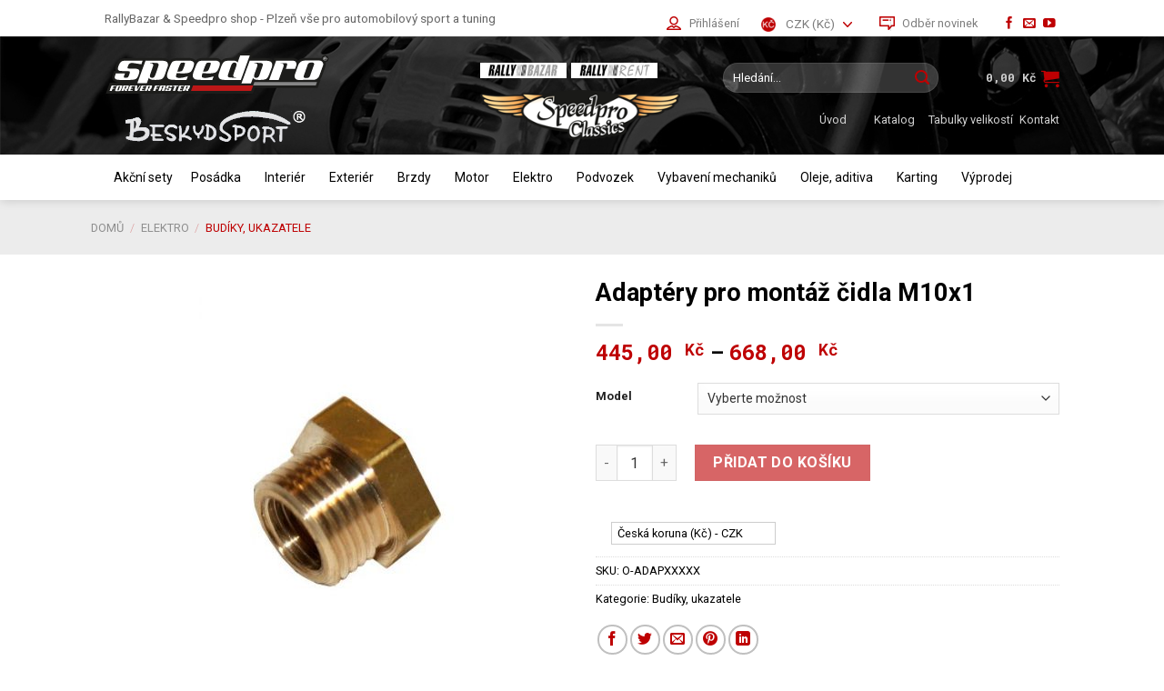

--- FILE ---
content_type: text/html; charset=UTF-8
request_url: https://speedpro.eu/produkt/adaptery-pro-montaz-cidla-m10x1/
body_size: 49592
content:
<!DOCTYPE html>
<!--[if IE 9 ]> <html lang="cs-CZ" class="ie9 loading-site no-js bg-fill"> <![endif]-->
<!--[if IE 8 ]> <html lang="cs-CZ" class="ie8 loading-site no-js bg-fill"> <![endif]-->
<!--[if (gte IE 9)|!(IE)]><!--><html lang="cs-CZ" class="loading-site no-js bg-fill"> <!--<![endif]-->
<head>
	<meta charset="UTF-8" />
	<meta name="viewport" content="width=device-width, initial-scale=1.0, maximum-scale=1.0, user-scalable=no" />

	<link rel="profile" href="http://gmpg.org/xfn/11" />
	<link rel="pingback" href="https://speedpro.eu/xmlrpc.php" />

	<script type="d19438d7fc58da6ae7c45603-text/javascript">(function(html){html.className = html.className.replace(/\bno-js\b/,'js')})(document.documentElement);</script>
<meta name='robots' content='index, follow, max-image-preview:large, max-snippet:-1, max-video-preview:-1' />
	<style>img:is([sizes="auto" i], [sizes^="auto," i]) { contain-intrinsic-size: 3000px 1500px }</style>
	<meta name="viewport" content="width=device-width, initial-scale=1, maximum-scale=1" /><script type="d19438d7fc58da6ae7c45603-text/javascript">window._wca = window._wca || [];</script>

	<!-- This site is optimized with the Yoast SEO plugin v26.3 - https://yoast.com/wordpress/plugins/seo/ -->
	<title>Adaptéry pro montáž čidla M10x1 - RallyBazar &amp; Speedpro shop - Plzeň vše pro automobilový sport a tuning</title><style id="rocket-critical-css">@keyframes spin{from{transform:rotate(0deg)}to{transform:rotate(360deg)}}button.pswp__button{box-shadow:none!important;background-image:url(https://speedpro.eu/wp-content/plugins/woocommerce/assets/css/photoswipe/default-skin/default-skin.png)!important}button.pswp__button,button.pswp__button--arrow--left::before,button.pswp__button--arrow--right::before{background-color:transparent!important}button.pswp__button--arrow--left,button.pswp__button--arrow--right{background-image:none!important}.pswp{display:none;position:absolute;width:100%;height:100%;left:0;top:0;overflow:hidden;-ms-touch-action:none;touch-action:none;z-index:1500;-webkit-text-size-adjust:100%;-webkit-backface-visibility:hidden;outline:0}.pswp *{-webkit-box-sizing:border-box;box-sizing:border-box}.pswp__bg{position:absolute;left:0;top:0;width:100%;height:100%;background:#000;opacity:0;-webkit-transform:translateZ(0);transform:translateZ(0);-webkit-backface-visibility:hidden;will-change:opacity}.pswp__scroll-wrap{position:absolute;left:0;top:0;width:100%;height:100%;overflow:hidden}.pswp__container{-ms-touch-action:none;touch-action:none;position:absolute;left:0;right:0;top:0;bottom:0}.pswp__container{-webkit-touch-callout:none}.pswp__bg{will-change:opacity}.pswp__container{-webkit-backface-visibility:hidden}.pswp__item{position:absolute;left:0;right:0;top:0;bottom:0;overflow:hidden}.pswp__button{width:44px;height:44px;position:relative;background:0 0;overflow:visible;-webkit-appearance:none;display:block;border:0;padding:0;margin:0;float:right;opacity:.75;-webkit-box-shadow:none;box-shadow:none}.pswp__button::-moz-focus-inner{padding:0;border:0}.pswp__button,.pswp__button--arrow--left:before,.pswp__button--arrow--right:before{background:url(https://speedpro.eu/wp-content/plugins/woocommerce/assets/css/photoswipe/default-skin/default-skin.png) 0 0 no-repeat;background-size:264px 88px;width:44px;height:44px}.pswp__button--close{background-position:0 -44px}.pswp__button--zoom{display:none;background-position:-88px 0}.pswp__button--arrow--left,.pswp__button--arrow--right{background:0 0;top:50%;margin-top:-50px;width:70px;height:100px;position:absolute}.pswp__button--arrow--left{left:0}.pswp__button--arrow--right{right:0}.pswp__button--arrow--left:before,.pswp__button--arrow--right:before{content:'';top:35px;background-color:rgba(0,0,0,.3);height:30px;width:32px;position:absolute}.pswp__button--arrow--left:before{left:6px;background-position:-138px -44px}.pswp__button--arrow--right:before{right:6px;background-position:-94px -44px}.pswp__share-modal{display:block;background:rgba(0,0,0,.5);width:100%;height:100%;top:0;left:0;padding:10px;position:absolute;z-index:1600;opacity:0;-webkit-backface-visibility:hidden;will-change:opacity}.pswp__share-modal--hidden{display:none}.pswp__share-tooltip{z-index:1620;position:absolute;background:#fff;top:56px;border-radius:2px;display:block;width:auto;right:44px;-webkit-box-shadow:0 2px 5px rgba(0,0,0,.25);box-shadow:0 2px 5px rgba(0,0,0,.25);-webkit-transform:translateY(6px);-ms-transform:translateY(6px);transform:translateY(6px);-webkit-backface-visibility:hidden;will-change:transform}.pswp__counter{position:absolute;left:0;top:0;height:44px;font-size:13px;line-height:44px;color:#fff;opacity:.75;padding:0 10px}.pswp__caption{position:absolute;left:0;bottom:0;width:100%;min-height:44px}.pswp__caption__center{text-align:left;max-width:420px;margin:0 auto;font-size:13px;padding:10px;line-height:20px;color:#ccc}.pswp__preloader{width:44px;height:44px;position:absolute;top:0;left:50%;margin-left:-22px;opacity:0;will-change:opacity;direction:ltr}@media screen and (max-width:1024px){.pswp__preloader{position:relative;left:auto;top:auto;margin:0;float:right}}.pswp__ui{-webkit-font-smoothing:auto;visibility:visible;opacity:1;z-index:1550}.pswp__top-bar{position:absolute;left:0;top:0;height:44px;width:100%}.pswp__caption,.pswp__top-bar{-webkit-backface-visibility:hidden;will-change:opacity}.pswp__caption,.pswp__top-bar{background-color:rgba(0,0,0,.5)}.pswp__ui--hidden .pswp__button--arrow--left,.pswp__ui--hidden .pswp__button--arrow--right,.pswp__ui--hidden .pswp__caption,.pswp__ui--hidden .pswp__top-bar{opacity:.001}#mega-menu-wrap-primary,#mega-menu-wrap-primary #mega-menu-primary,#mega-menu-wrap-primary #mega-menu-primary ul.mega-sub-menu,#mega-menu-wrap-primary #mega-menu-primary li.mega-menu-item,#mega-menu-wrap-primary #mega-menu-primary a.mega-menu-link{border-radius:0;box-shadow:none;background:none;border:0;bottom:auto;box-sizing:border-box;clip:auto;color:#666;display:block;float:none;font-family:inherit;font-size:14px;height:auto;left:auto;line-height:1.7;list-style-type:none;margin:0;min-height:auto;max-height:none;min-width:auto;max-width:none;opacity:1;outline:none;overflow:visible;padding:0;position:relative;right:auto;text-align:left;text-decoration:none;text-indent:0;text-transform:none;transform:none;top:auto;vertical-align:baseline;visibility:inherit;width:auto;word-wrap:break-word;white-space:normal}#mega-menu-wrap-primary:before,#mega-menu-wrap-primary:after,#mega-menu-wrap-primary #mega-menu-primary:before,#mega-menu-wrap-primary #mega-menu-primary:after,#mega-menu-wrap-primary #mega-menu-primary ul.mega-sub-menu:before,#mega-menu-wrap-primary #mega-menu-primary ul.mega-sub-menu:after,#mega-menu-wrap-primary #mega-menu-primary li.mega-menu-item:before,#mega-menu-wrap-primary #mega-menu-primary li.mega-menu-item:after,#mega-menu-wrap-primary #mega-menu-primary a.mega-menu-link:before,#mega-menu-wrap-primary #mega-menu-primary a.mega-menu-link:after{display:none}#mega-menu-wrap-primary{border-radius:0}@media only screen and (min-width:601px){#mega-menu-wrap-primary{background:rgba(221,221,221,0)}}#mega-menu-wrap-primary #mega-menu-primary{text-align:left;padding:0px 0px 0px 0px}#mega-menu-wrap-primary #mega-menu-primary a.mega-menu-link{display:inline}#mega-menu-wrap-primary #mega-menu-primary li.mega-menu-item>ul.mega-sub-menu{display:block;visibility:hidden;opacity:1}@media only screen and (max-width:600px){#mega-menu-wrap-primary #mega-menu-primary li.mega-menu-item>ul.mega-sub-menu{display:none;visibility:visible;opacity:1}}@media only screen and (min-width:601px){#mega-menu-wrap-primary #mega-menu-primary[data-effect="fade_up"] li.mega-menu-item.mega-menu-megamenu>ul.mega-sub-menu{opacity:0;transform:translate(0,10px)}}#mega-menu-wrap-primary #mega-menu-primary li.mega-menu-item.mega-menu-megamenu ul.mega-sub-menu ul.mega-sub-menu{visibility:inherit;opacity:1;display:block}#mega-menu-wrap-primary #mega-menu-primary li.mega-menu-item a.mega-menu-link:before{display:inline-block;font:inherit;font-family:dashicons;position:static;margin:0 6px 0 0px;vertical-align:top;-webkit-font-smoothing:antialiased;-moz-osx-font-smoothing:grayscale;color:inherit;background:transparent;height:auto;width:auto;top:auto}@media only screen and (min-width:601px){#mega-menu-wrap-primary #mega-menu-primary>li.mega-menu-megamenu.mega-menu-item{position:static}}#mega-menu-wrap-primary #mega-menu-primary>li.mega-menu-item{margin:0 0px 0 0;display:inline-block;height:auto;vertical-align:middle}#mega-menu-wrap-primary #mega-menu-primary>li.mega-menu-item>a.mega-menu-link{line-height:40px;height:40px;padding:0px 10px 0px 10px;vertical-align:baseline;width:auto;display:block;color:black;text-transform:none;text-decoration:none;text-align:left;background:rgba(0,0,0,0);border:0;border-radius:0;font-family:inherit;font-size:14px;font-weight:normal;outline:none}@media only screen and (max-width:600px){#mega-menu-wrap-primary #mega-menu-primary>li.mega-menu-item{display:list-item;margin:0;clear:both;border:0}#mega-menu-wrap-primary #mega-menu-primary>li.mega-menu-item>a.mega-menu-link{border-radius:0;border:0;margin:0;line-height:40px;height:40px;padding:0 10px;background:transparent;text-align:left;color:#ffffff;font-size:14px}}#mega-menu-wrap-primary #mega-menu-primary>li.mega-menu-megamenu>ul.mega-sub-menu{z-index:999;border-radius:0;background:white;border:0;padding:10px 0px 0px 10px;position:absolute;width:100%;max-width:none;left:0}@media only screen and (max-width:600px){#mega-menu-wrap-primary #mega-menu-primary>li.mega-menu-megamenu>ul.mega-sub-menu{float:left;position:static;width:100%}}@media only screen and (min-width:601px){#mega-menu-wrap-primary #mega-menu-primary>li.mega-menu-megamenu>ul.mega-sub-menu li.mega-menu-columns-1-of-3{width:33.3333333333%}}#mega-menu-wrap-primary #mega-menu-primary>li.mega-menu-megamenu>ul.mega-sub-menu>li.mega-menu-item ul.mega-sub-menu{clear:both}#mega-menu-wrap-primary #mega-menu-primary>li.mega-menu-megamenu>ul.mega-sub-menu>li.mega-menu-item{color:#666;font-family:inherit;font-size:14px;display:block;float:left;clear:none;padding:0px 0px 0px 0px;vertical-align:top}#mega-menu-wrap-primary #mega-menu-primary>li.mega-menu-megamenu>ul.mega-sub-menu>li.mega-menu-item.mega-menu-clear{clear:left}#mega-menu-wrap-primary #mega-menu-primary>li.mega-menu-megamenu>ul.mega-sub-menu>li.mega-menu-item>a.mega-menu-link{color:#222;font-family:inherit;font-size:14px;text-transform:none;text-decoration:none;font-weight:bold;text-align:left;margin:0px 0px 0px 0px;padding:0px 0px 0px 0px;vertical-align:top;display:block;border:0}#mega-menu-wrap-primary #mega-menu-primary>li.mega-menu-megamenu>ul.mega-sub-menu>li.mega-menu-item li.mega-menu-item>a.mega-menu-link{color:#666;font-family:inherit;font-size:14px;text-transform:none;text-decoration:none;font-weight:normal;text-align:left;margin:0px 0px 0px 0px;padding:0px 0px 0px 0px;vertical-align:top;display:block;border:0}@media only screen and (max-width:600px){#mega-menu-wrap-primary #mega-menu-primary>li.mega-menu-megamenu>ul.mega-sub-menu{border:0;padding:10px;border-radius:0}#mega-menu-wrap-primary #mega-menu-primary>li.mega-menu-megamenu>ul.mega-sub-menu>li.mega-menu-item{width:50%}#mega-menu-wrap-primary #mega-menu-primary>li.mega-menu-megamenu>ul.mega-sub-menu>li:nth-child(odd){clear:left}}#mega-menu-wrap-primary #mega-menu-primary li.mega-menu-item-has-children>a.mega-menu-link>span.mega-indicator{display:inline-block;width:auto;background:transparent;position:relative;left:auto;min-width:auto;font-size:inherit;padding:0;margin:0 0 0 6px;height:auto;line-height:inherit;color:inherit}#mega-menu-wrap-primary #mega-menu-primary li.mega-menu-item-has-children>a.mega-menu-link>span.mega-indicator:after{content:"";font-family:dashicons;font-weight:normal;display:inline-block;margin:0;vertical-align:top;-webkit-font-smoothing:antialiased;-moz-osx-font-smoothing:grayscale;transform:rotate(0);color:inherit;position:relative;background:transparent;height:auto;width:auto;right:auto;line-height:inherit}#mega-menu-wrap-primary #mega-menu-primary li.mega-menu-item-has-children li.mega-menu-item-has-children>a.mega-menu-link>span.mega-indicator{float:right}@media only screen and (max-width:600px){#mega-menu-wrap-primary #mega-menu-primary li.mega-menu-item-has-children>a.mega-menu-link>span.mega-indicator{float:right}}#mega-menu-wrap-primary #mega-menu-primary li.mega-menu-megamenu:not(.mega-menu-tabbed) li.mega-menu-item-has-children:not(.mega-collapse-children)>a.mega-menu-link>span.mega-indicator{display:none}@media only screen and (max-width:600px){#mega-menu-wrap-primary:after{content:"";display:table;clear:both}}#mega-menu-wrap-primary .mega-menu-toggle{display:none;z-index:1;background:#222;border-radius:2px 2px 2px 2px;line-height:40px;height:40px;text-align:left;outline:none;white-space:nowrap}@media only screen and (max-width:600px){#mega-menu-wrap-primary .mega-menu-toggle{display:-webkit-box;display:-ms-flexbox;display:-webkit-flex;display:flex}}#mega-menu-wrap-primary .mega-menu-toggle .mega-toggle-blocks-left,#mega-menu-wrap-primary .mega-menu-toggle .mega-toggle-blocks-center,#mega-menu-wrap-primary .mega-menu-toggle .mega-toggle-blocks-right{display:-webkit-box;display:-ms-flexbox;display:-webkit-flex;display:flex;-ms-flex-preferred-size:33.33%;-webkit-flex-basis:33.33%;flex-basis:33.33%}#mega-menu-wrap-primary .mega-menu-toggle .mega-toggle-blocks-left{-webkit-box-flex:1;-ms-flex:1;-webkit-flex:1;flex:1;-webkit-box-pack:start;-ms-flex-pack:start;-webkit-justify-content:flex-start;justify-content:flex-start}#mega-menu-wrap-primary .mega-menu-toggle .mega-toggle-blocks-center{-webkit-box-pack:center;-ms-flex-pack:center;-webkit-justify-content:center;justify-content:center}#mega-menu-wrap-primary .mega-menu-toggle .mega-toggle-blocks-right{-webkit-box-flex:1;-ms-flex:1;-webkit-flex:1;flex:1;-webkit-box-pack:end;-ms-flex-pack:end;-webkit-justify-content:flex-end;justify-content:flex-end}#mega-menu-wrap-primary .mega-menu-toggle .mega-toggle-blocks-right .mega-toggle-block{margin-right:6px}#mega-menu-wrap-primary .mega-menu-toggle .mega-toggle-blocks-right .mega-toggle-block:only-child{margin-left:6px}#mega-menu-wrap-primary .mega-menu-toggle .mega-toggle-block{display:-webkit-box;display:-ms-flexbox;display:-webkit-flex;display:flex;height:100%;outline:0;-webkit-align-self:center;-ms-flex-item-align:center;align-self:center;-ms-flex-negative:0;-webkit-flex-shrink:0;flex-shrink:0}@media only screen and (max-width:600px){#mega-menu-wrap-primary .mega-menu-toggle+#mega-menu-primary{background:#222;padding:0px 0px 0px 0px;display:none}}#mega-menu-wrap-primary .mega-menu-toggle .mega-toggle-block-1:after{content:"";font-family:"dashicons";font-size:24px;color:#ffffff;margin:0 0 0 5px}#mega-menu-wrap-primary .mega-menu-toggle .mega-toggle-block-1 .mega-toggle-label{color:#ffffff;font-size:14px}#mega-menu-wrap-primary .mega-menu-toggle .mega-toggle-block-1 .mega-toggle-label .mega-toggle-label-open{display:none}#mega-menu-wrap-primary .mega-menu-toggle .mega-toggle-block-1 .mega-toggle-label .mega-toggle-label-closed{display:inline}#mega-menu-wrap-primary{clear:both}.yith-wcbm-badge{position:absolute;display:flex;justify-content:center;flex-direction:column;box-sizing:border-box;text-align:center;line-height:normal;z-index:50;font-family:"Open Sans",sans-serif;font-size:13px;min-width:max-content}@font-face{font-family:'Open Sans';font-style:normal;font-weight:400;src:url(https://speedpro.eu/wp-content/plugins/yith-woocommerce-badges-management/assets/fonts/open-sans/open-sans-v27-latin-ext_latin-regular.eot);src:local('Open Sans'),url(https://speedpro.eu/wp-content/plugins/yith-woocommerce-badges-management/assets/fonts/open-sans/open-sans-v27-latin-ext_latin-regular.eot?#iefix) format('embedded-opentype'),url(https://speedpro.eu/wp-content/plugins/yith-woocommerce-badges-management/assets/fonts/open-sans/open-sans-v27-latin-ext_latin-regular.woff2) format('woff2'),url(https://speedpro.eu/wp-content/plugins/yith-woocommerce-badges-management/assets/fonts/open-sans/open-sans-v27-latin-ext_latin-regular.woff) format('woff'),url(https://speedpro.eu/wp-content/plugins/yith-woocommerce-badges-management/assets/fonts/open-sans/open-sans-v27-latin-ext_latin-regular.ttf) format('truetype'),url(https://speedpro.eu/wp-content/plugins/yith-woocommerce-badges-management/assets/fonts/open-sans/open-sans-v27-latin-ext_latin-regular.svg#OpenSans) format('svg')}@font-face{font-family:'Open Sans';font-style:normal;font-weight:700;src:url(https://speedpro.eu/wp-content/plugins/yith-woocommerce-badges-management/assets/fonts/open-sans/open-sans-v27-latin-ext_latin-700.eot);src:local('Open Sans'),url(https://speedpro.eu/wp-content/plugins/yith-woocommerce-badges-management/assets/fonts/open-sans/open-sans-v27-latin-ext_latin-700.eot?#iefix) format('embedded-opentype'),url(https://speedpro.eu/wp-content/plugins/yith-woocommerce-badges-management/assets/fonts/open-sans/open-sans-v27-latin-ext_latin-700.woff2) format('woff2'),url(https://speedpro.eu/wp-content/plugins/yith-woocommerce-badges-management/assets/fonts/open-sans/open-sans-v27-latin-ext_latin-700.woff) format('woff'),url(https://speedpro.eu/wp-content/plugins/yith-woocommerce-badges-management/assets/fonts/open-sans/open-sans-v27-latin-ext_latin-700.ttf) format('truetype'),url(https://speedpro.eu/wp-content/plugins/yith-woocommerce-badges-management/assets/fonts/open-sans/open-sans-v27-latin-ext_latin-700.svg#OpenSans) format('svg')}@font-face{font-family:'Open Sans';font-style:italic;font-weight:400;src:url(https://speedpro.eu/wp-content/plugins/yith-woocommerce-badges-management/assets/fonts/open-sans/open-sans-v27-latin-ext_latin-italic.eot);src:local('Open Sans'),url(https://speedpro.eu/wp-content/plugins/yith-woocommerce-badges-management/assets/fonts/open-sans/open-sans-v27-latin-ext_latin-italic.eot?#iefix) format('embedded-opentype'),url(https://speedpro.eu/wp-content/plugins/yith-woocommerce-badges-management/assets/fonts/open-sans/open-sans-v27-latin-ext_latin-italic.woff2) format('woff2'),url(https://speedpro.eu/wp-content/plugins/yith-woocommerce-badges-management/assets/fonts/open-sans/open-sans-v27-latin-ext_latin-italic.woff) format('woff'),url(https://speedpro.eu/wp-content/plugins/yith-woocommerce-badges-management/assets/fonts/open-sans/open-sans-v27-latin-ext_latin-italic.ttf) format('truetype'),url(https://speedpro.eu/wp-content/plugins/yith-woocommerce-badges-management/assets/fonts/open-sans/open-sans-v27-latin-ext_latin-italic.svg#OpenSans) format('svg')}@font-face{font-family:'Open Sans';font-style:italic;font-weight:700;src:url(https://speedpro.eu/wp-content/plugins/yith-woocommerce-badges-management/assets/fonts/open-sans/open-sans-v27-latin-ext_latin-700italic.eot);src:local('Open Sans'),url(https://speedpro.eu/wp-content/plugins/yith-woocommerce-badges-management/assets/fonts/open-sans/open-sans-v27-latin-ext_latin-700italic.eot?#iefix) format('embedded-opentype'),url(https://speedpro.eu/wp-content/plugins/yith-woocommerce-badges-management/assets/fonts/open-sans/open-sans-v27-latin-ext_latin-700italic.woff2) format('woff2'),url(https://speedpro.eu/wp-content/plugins/yith-woocommerce-badges-management/assets/fonts/open-sans/open-sans-v27-latin-ext_latin-700italic.woff) format('woff'),url(https://speedpro.eu/wp-content/plugins/yith-woocommerce-badges-management/assets/fonts/open-sans/open-sans-v27-latin-ext_latin-700italic.ttf) format('truetype'),url(https://speedpro.eu/wp-content/plugins/yith-woocommerce-badges-management/assets/fonts/open-sans/open-sans-v27-latin-ext_latin-700italic.svg#OpenSans) format('svg')}.wcml-dropdown{width:15.5em;max-width:100%;position:relative}.wcml-dropdown>ul{position:relative;padding:0;margin:0!important;list-style-type:none}.wcml-dropdown li{list-style-type:none;padding:0;margin:0;border:1px solid #cdcdcd;background-color:#fff}.wcml-dropdown a{display:block;text-decoration:none;padding:.5em .5em .4em;line-height:1;box-shadow:none!important}.wcml-dropdown a.wcml-cs-item-toggle{position:relative;padding-right:calc(10px + .7em + .7em)}.wcml-dropdown a.wcml-cs-item-toggle:after{content:'';vertical-align:middle;display:inline-block;border:.35em solid transparent;border-top:.5em solid;position:absolute;right:10px;top:calc(50% - .175em)}.wcml-dropdown .wcml-cs-submenu{visibility:hidden;position:absolute;top:100%;right:0;left:0;border-top:1px solid #cdcdcd;padding:0;margin:0!important;list-style-type:none;z-index:101}.wcml-dropdown .wcml-cs-submenu li{padding:0;margin:0;border:solid #cdcdcd;border-width:0 1px 1px 1px}.woocommerce .wcml-dropdown.product{margin:1em 0;overflow:visible}html{font-family:sans-serif;-ms-text-size-adjust:100%;-webkit-text-size-adjust:100%}body{margin:0}aside,figure,header,main,nav{display:block}a{background-color:transparent}strong{font-weight:inherit}strong{font-weight:bolder}img{border-style:none}button,input{font:inherit}button,input{overflow:visible}button{text-transform:none}button,html [type=button],[type=submit]{-webkit-appearance:button}button::-moz-focus-inner,input::-moz-focus-inner{border:0;padding:0}button:-moz-focusring,input:-moz-focusring{outline:1px dotted ButtonText}[type=number]::-webkit-inner-spin-button,[type=number]::-webkit-outer-spin-button{height:auto}[type=search]{-webkit-appearance:textfield}[type=search]::-webkit-search-cancel-button,[type=search]::-webkit-search-decoration{-webkit-appearance:none}*,*:before,*:after{-webkit-box-sizing:border-box;box-sizing:border-box}html{-webkit-box-sizing:border-box;box-sizing:border-box;background-attachment:fixed}body{color:#777;scroll-behavior:smooth;-webkit-font-smoothing:antialiased;-moz-osx-font-smoothing:grayscale}img{max-width:100%;height:auto;display:inline-block;vertical-align:middle}figure{margin:0}p:empty{display:none}a,button,input{-ms-touch-action:manipulation;touch-action:manipulation}ins{text-decoration:none}.col{position:relative;margin:0;padding:0 15px 30px;width:100%}.col-fit{-webkit-box-flex:1;-ms-flex:1;flex:1}.col-inner{position:relative;margin-left:auto;margin-right:auto;width:100%;background-position:50% 50%;background-size:cover;background-repeat:no-repeat;-webkit-box-flex:1;-ms-flex:1 0 auto;flex:1 0 auto}@media screen and (min-width:850px){.col:first-child .col-inner{margin-left:auto;margin-right:0}.col+.col .col-inner{margin-right:auto;margin-left:0}}@media screen and (max-width:849px){.col{padding-bottom:30px}}.align-middle{-webkit-box-align:center!important;-ms-flex-align:center!important;align-items:center!important;-ms-flex-item-align:center!important;align-self:center!important;vertical-align:middle!important}.align-center{-webkit-box-pack:center!important;-ms-flex-pack:center!important;justify-content:center!important}.small-12{max-width:100%;-ms-flex-preferred-size:100%;flex-basis:100%}@media screen and (min-width:550px){.medium-6{max-width:50%;-ms-flex-preferred-size:50%;flex-basis:50%}}@media screen and (min-width:850px){.large-6{max-width:50%;-ms-flex-preferred-size:50%;flex-basis:50%}.large-12{max-width:100%;-ms-flex-preferred-size:100%;flex-basis:100%}}body,.container,.row{width:100%;margin-left:auto;margin-right:auto}.container{padding-left:15px;padding-right:15px}.container,.row{max-width:1080px}.row.row-small{max-width:1065px}.flex-row{-js-display:flex;display:-webkit-box;display:-ms-flexbox;display:flex;-webkit-box-orient:horizontal;-webkit-box-direction:normal;-ms-flex-flow:row nowrap;flex-flow:row nowrap;-webkit-box-align:center;-ms-flex-align:center;align-items:center;-webkit-box-pack:justify;-ms-flex-pack:justify;justify-content:space-between;width:100%}.header .flex-row{height:100%}.flex-col{max-height:100%}.flex-grow{-webkit-box-flex:1;-ms-flex:1;flex:1;-ms-flex-negative:1;-ms-flex-preferred-size:auto!important}.flex-center{margin:0 auto}.flex-left{margin-right:auto}.flex-right{margin-left:auto}@media (max-width:849px){.medium-flex-wrap{-webkit-box-orient:vertical;-webkit-box-direction:normal;-ms-flex-flow:column wrap;flex-flow:column wrap}.medium-flex-wrap .flex-col{padding-top:5px;padding-bottom:5px;-webkit-box-flex:0;-ms-flex-positive:0;flex-grow:0;width:100%}}@media all and (-ms-high-contrast:none){.nav>li>a>i{top:-1px}}.row{width:100%;-js-display:flex;display:-webkit-box;display:-ms-flexbox;display:flex;-webkit-box-orient:horizontal;-webkit-box-direction:normal;-ms-flex-flow:row wrap;flex-flow:row wrap}.row>div:not(.col):not([class^=col-]):not([class*=" col-"]){width:100%!important}.container .row:not(.row-collapse){padding-left:0;padding-right:0;margin-left:-15px;margin-right:-15px;width:auto}.row-full-width{max-width:100%!important}.container .row-small:not(.row-collapse){margin-left:-10px;margin-right:-10px;margin-bottom:0}.row-small>.col{padding:0 9.8px 19.6px;margin-bottom:0}.row-solid{overflow:hidden}.row-solid .col{position:relative;padding:0}.row-solid .col-inner{padding:15px}.row-solid .col:before{position:absolute;content:" ";height:100%;top:0;left:-1px;border-left:1px dashed #ddd}.row-solid .col:after{position:absolute;content:" ";width:100%;height:0;top:auto;left:0;bottom:-1px;border-bottom:1px dashed #ddd}.row-solid .col:before{border-left-style:solid}.row-solid .col:after{border-bottom-style:solid}.nav p{margin:0;padding-bottom:0}.nav,.nav ul:not(.nav-dropdown){margin:0;padding:0}.nav{width:100%;position:relative;display:inline-block;display:-webkit-box;display:-ms-flexbox;display:flex;-webkit-box-orient:horizontal;-webkit-box-direction:normal;-ms-flex-flow:row wrap;flex-flow:row wrap;-webkit-box-align:center;-ms-flex-align:center;align-items:center}.nav>li{display:inline-block;list-style:none;margin:0;padding:0;position:relative;margin:0 7px}.nav>li>a{padding:10px 0;display:inline-block;display:-webkit-inline-box;display:-ms-inline-flexbox;display:inline-flex;-ms-flex-wrap:wrap;flex-wrap:wrap;-webkit-box-align:center;-ms-flex-align:center;align-items:center}.nav.nav-small>li>a{vertical-align:top;padding-top:5px;padding-bottom:5px;font-weight:400}.nav-small.nav>li.html{font-size:.75em}.nav-center{-webkit-box-pack:center;-ms-flex-pack:center;justify-content:center}.nav-left{-webkit-box-pack:start;-ms-flex-pack:start;justify-content:flex-start}.nav-right{-webkit-box-pack:end;-ms-flex-pack:end;justify-content:flex-end}@media (max-width:849px){.medium-nav-center{-webkit-box-pack:center;-ms-flex-pack:center;justify-content:center}}.nav>li>a{color:rgba(102,102,102,.85)}.nav li:first-child{margin-left:0!important}.nav li:last-child{margin-right:0!important}.nav-uppercase>li>a{letter-spacing:.02em;text-transform:uppercase;font-weight:bolder}@media (min-width:850px){.nav-divided>li{margin:0 .7em}.nav-divided>li+li>a:after{content:"";position:absolute;top:50%;width:1px;border-left:1px solid rgba(0,0,0,.1);height:15px;margin-top:-7px;left:-1em}}li.html form,li.html input{margin:0}.nav-line>li>a:before{content:" ";position:absolute;top:0;left:50%;-webkit-transform:translateX(-50%);-ms-transform:translateX(-50%);transform:translateX(-50%);width:100%;background-color:#446084;opacity:0;height:3px}.nav.nav-vertical{-webkit-box-orient:vertical;-webkit-box-direction:normal;-ms-flex-flow:column;flex-flow:column}.nav.nav-vertical li{list-style:none;margin:0;width:100%}.nav-vertical li li{font-size:1em;padding-left:.5em}.nav-vertical>li{display:-webkit-box;display:-ms-flexbox;display:flex;-webkit-box-orient:horizontal;-webkit-box-direction:normal;-ms-flex-flow:row wrap;flex-flow:row wrap;-webkit-box-align:center;-ms-flex-align:center;align-items:center}.nav-vertical>li ul{width:100%}.nav-vertical li li.menu-item-has-children{margin-bottom:1em}.nav-vertical li li.menu-item-has-children:not(:first-child){margin-top:1em}.nav-vertical>li>ul>li a,.nav-vertical>li>a{display:-webkit-box;display:-ms-flexbox;display:flex;-webkit-box-align:center;-ms-flex-align:center;align-items:center;width:auto;-webkit-box-flex:1;-ms-flex-positive:1;flex-grow:1}.nav-vertical li li.menu-item-has-children>a{color:#000;text-transform:uppercase;font-size:.8em;font-weight:bolder}.nav-vertical>li.html{padding-top:1em;padding-bottom:1em}.nav-vertical>li>ul li a{color:#666}.nav-vertical>li>ul{margin:0 0 2em;padding-left:1em}.nav .children{position:fixed;opacity:0;left:-99999px;-webkit-transform:translateX(-10px);-ms-transform:translateX(-10px);transform:translateX(-10px)}.nav-sidebar.nav-vertical>li+li{border-top:1px solid #ececec}.nav-vertical>li+li{border-top:1px solid #ececec}.badge-container{margin:30px 0 0}.banner{position:relative;background-color:#446084;width:100%;min-height:30px}.banner-bg{overflow:hidden}.banner-layers{max-height:100%;height:100%;position:relative}@media (max-width:549px){.banner-layers{overflow:auto;-webkit-overflow-scrolling:touch}}.banner-layers>*{position:absolute!important}.button,button,input[type=submit],input[type=button]{position:relative;display:inline-block;background-color:transparent;text-transform:uppercase;font-size:.97em;letter-spacing:.03em;font-weight:bolder;text-align:center;color:currentColor;text-decoration:none;border:1px solid transparent;vertical-align:middle;border-radius:0;margin-top:0;margin-right:1em;text-shadow:none;line-height:2.4em;min-height:2.5em;padding:0 1.2em;max-width:100%;text-rendering:optimizeLegibility;-webkit-box-sizing:border-box;box-sizing:border-box}.button.is-outline{line-height:2.19em}.button,input[type=submit],input[type=button].button{color:#fff;background-color:#446084;background-color:var(--primary-color);border-color:rgba(0,0,0,.05)}.button.is-outline{border:2px solid currentColor;background-color:transparent}.is-form,input[type=button].is-form{overflow:hidden;position:relative;background-color:#f9f9f9;text-shadow:1px 1px 1px #fff;color:#666;border:1px solid #ddd;text-transform:none;font-weight:400}.dark input[type=submit]{color:#fff}.is-outline{color:silver}input[type=submit],input[type=submit]{background-color:#446084}.secondary,.button.alt{background-color:#d26e4b}.flex-col button,.flex-col .button,.flex-col input{margin-bottom:0}.is-divider{height:3px;display:block;background-color:rgba(0,0,0,.1);margin:1em 0;width:100%;max-width:30px}.widget .is-divider{margin-top:.66em}.dark .is-divider{background-color:rgba(255,255,255,.3)}form{margin-bottom:0}input[type=email],input[type=search],input[type=number]{-webkit-box-sizing:border-box;box-sizing:border-box;border:1px solid #ddd;padding:0 .75em;height:2.507em;font-size:.97em;border-radius:0;max-width:100%;width:100%;vertical-align:middle;background-color:#fff;color:#333;-webkit-box-shadow:inset 0 1px 2px rgba(0,0,0,.1);box-shadow:inset 0 1px 2px rgba(0,0,0,.1)}input[type=email],input[type=search],input[type=number]{-webkit-appearance:none;-moz-appearance:none;appearance:none}label{font-weight:700;display:block;font-size:.9em;margin-bottom:.4em}.form-flat input:not([type=submit]){background-color:rgba(0,0,0,.03);-webkit-box-shadow:none;box-shadow:none;border-color:rgba(0,0,0,.09);color:currentColor!important;border-radius:99px}.form-flat button,.form-flat input{border-radius:99px}.form-flat .flex-row .flex-col{padding-right:4px}.nav-dark .form-flat input:not([type=submit]){background-color:rgba(255,255,255,.2)!important;border-color:rgba(255,255,255,.09);color:#fff}.nav-dark .form-flat input::-webkit-input-placeholder{color:#fff}.form-flat .button.icon{color:currentColor!important;border-color:transparent!important;background-color:transparent!important;-webkit-box-shadow:none;box-shadow:none}i[class^=icon-]{font-family:fl-icons!important;font-display:block;speak:none!important;margin:0;padding:0;display:inline-block;font-style:normal!important;font-weight:400!important;font-variant:normal!important;text-transform:none!important;position:relative;line-height:1.2}button i,.button i{vertical-align:middle;top:-1.5px}a.icon:not(.button){font-family:sans-serif;margin-left:.25em;margin-right:.25em;font-size:1.2em}.header a.icon:not(.button){margin-left:.3em;margin-right:.3em}.header .nav-small a.icon:not(.button){font-size:1em}.button.icon{margin-left:.12em;margin-right:.12em;min-width:2.5em;padding-left:.6em;padding-right:.6em;display:inline-block}.button.icon i{font-size:1.2em}.button.icon.circle{padding-left:0;padding-right:0}.button.icon.circle>i{margin:0 8px}.button.icon.circle>i:only-child{margin:0}.nav>li>a>i{vertical-align:middle;font-size:20px}.nav>li>a>i+span{margin-left:5px}.nav>li>a>span+i{margin-left:5px}.nav>li>a>i.icon-menu{font-size:1.9em}.nav>li.has-icon>a>i{min-width:1em}.nav-vertical>li>a>i{font-size:16px;opacity:.6}.image-icon{display:inline-block;height:auto;vertical-align:middle;position:relative}.image-icon img{max-width:32px;min-width:100%}[data-icon-label]{position:relative}[data-icon-label="0"]:after{display:none}[data-icon-label]:after{content:attr(data-icon-label);position:absolute;font-style:normal;font-family:Arial,Sans-serif!important;top:-10px;right:-10px;font-weight:bolder;background-color:#d26e4b;-webkit-box-shadow:1px 1px 3px 0 rgba(0,0,0,.3);box-shadow:1px 1px 3px 0 rgba(0,0,0,.3);font-size:11px;padding-left:2px;padding-right:2px;opacity:.9;line-height:17px;letter-spacing:-.5px;height:17px;min-width:17px;border-radius:99px;color:#fff;text-align:center;z-index:1}img{opacity:1}.img{position:relative}.img .img-inner{position:relative;overflow:hidden}.img,.img img{width:100%}.overlay{position:absolute;top:0;bottom:0;height:100%;left:-1px;right:-1px;background-color:rgba(0,0,0,.15)}.image-tools{padding:10px;position:absolute}.image-tools.top.right{padding-bottom:0;padding-left:0}@media only screen and (max-device-width:1024px){.image-tools{opacity:1!important;padding:5px}}.lightbox-content{background-color:#fff;max-width:875px;margin:0 auto;-webkit-box-shadow:3px 3px 20px 0 rgba(0,0,0,.15);box-shadow:3px 3px 20px 0 rgba(0,0,0,.15);position:relative}.pswp__bg{background-color:rgba(0,0,0,.6)}@media (min-width:549px){.pswp__top-bar{background-color:transparent!important}}.pswp__item{opacity:0}.pswp__caption__center{text-align:center}.mfp-hide{display:none!important}.loading-spin{position:relative}.loading-spin{content:"";margin:0 auto;font-size:10px;text-indent:-9999em;border-top:3px solid rgba(0,0,0,.1)!important;border-right:3px solid rgba(0,0,0,.1)!important;border-bottom:3px solid rgba(0,0,0,.1)!important;opacity:.8;border-left:3px solid #446084;-webkit-animation:spin .6s infinite linear;animation:spin .6s infinite linear;border-radius:50%;width:30px;height:30px}.loading-spin{border-radius:50%;width:30px;height:30px}@-webkit-keyframes spin{0%{-webkit-transform:rotate(0deg);transform:rotate(0deg)}100%{-webkit-transform:rotate(360deg);transform:rotate(360deg)}}@keyframes spin{0%{-webkit-transform:rotate(0deg);transform:rotate(0deg)}100%{-webkit-transform:rotate(360deg);transform:rotate(360deg)}}label{color:#222}.text-box{max-height:100%}.text-box .text-box-content{position:relative;z-index:10;-webkit-backface-visibility:hidden;backface-visibility:hidden}a{color:#334862;text-decoration:none}a.plain{color:currentColor}.dark a{color:currentColor}ul{list-style:disc}ul{margin-top:0;padding:0}ul ul{margin:1.5em 0 1.5em 3em}li{margin-bottom:.6em}.entry-summary ul li{margin-left:1.3em}.button,button,input{margin-bottom:1em}form,figure,p,ul{margin-bottom:1.3em}form p{margin-bottom:.5em}body{line-height:1.6}h1,h3{color:#555;width:100%;margin-top:0;margin-bottom:.5em;text-rendering:optimizeSpeed}h1{font-size:1.7em;line-height:1.3}h3{font-size:1.25em}@media (max-width:549px){h1{font-size:1.4em}h3{font-size:1em}}p{margin-top:0}p.lead{font-size:1.3em}.uppercase,span.widget-title{line-height:1.05;letter-spacing:.05em;text-transform:uppercase}span.widget-title{font-size:1em;font-weight:600}.is-normal{font-weight:400}.uppercase{line-height:1.2;text-transform:uppercase}.is-larger{font-size:1.3em}.is-small{font-size:.8em}@media (max-width:549px){.is-larger{font-size:1.2em}}.banner h3{font-size:2em}.banner h3{padding:0;font-weight:400;margin-top:.2em;margin-bottom:.2em;line-height:1}.banner p{padding:0;margin-top:1em;margin-bottom:1em}.nav>li>a{font-size:.8em}.nav>li.html{font-size:.85em}.nav-spacing-xsmall>li{margin:0}.container:after,.row:after{content:"";display:table;clear:both}@media (max-width:549px){.hide-for-small{display:none!important}}@media (min-width:850px){.show-for-medium{display:none!important}}@media (max-width:849px){.hide-for-medium{display:none!important}.medium-text-center{text-align:center!important;width:100%!important;float:none!important}}.full-width{width:100%!important;max-width:100%!important;padding-left:0!important;padding-right:0!important;display:block}.mb-0{margin-bottom:0!important}.ml-0{margin-left:0!important}.text-left{text-align:left}.text-center{text-align:center}.text-center>div{margin-left:auto;margin-right:auto}.relative{position:relative!important}.absolute{position:absolute!important}.fixed{position:fixed!important;z-index:12}.top{top:0}.right{right:0}.left{left:0}.bottom{bottom:0}.fill{position:absolute;top:0;left:0;height:100%;right:0;bottom:0;padding:0!important;margin:0!important}.bg-fill{background-size:cover!important;background-repeat:no-repeat!important;background-position:50% 50%}.circle{border-radius:999px!important;-o-object-fit:cover;object-fit:cover}.z-1{z-index:21}.z-3{z-index:23}.z-top{z-index:9995}.flex{display:-webkit-box;display:-ms-flexbox;display:flex;-js-display:flex}.no-scrollbar{-ms-overflow-style:-ms-autohiding-scrollbar;scrollbar-width:none}.no-scrollbar::-webkit-scrollbar{width:0!important;height:0!important}.screen-reader-text{clip:rect(1px,1px,1px,1px);position:absolute!important;height:1px;width:1px;overflow:hidden}@media screen and (max-width:549px){.x10{left:10%}.y50{top:50.3%;-webkit-transform:translateY(-50%);-ms-transform:translateY(-50%);transform:translateY(-50%)}}@media screen and (min-width:550px)and (max-width:849px){.md-x10{left:10%}.md-y50{top:50%;-webkit-transform:translateY(-50%)!important;-ms-transform:translateY(-50%)!important;transform:translateY(-50%)!important}}@media screen and (min-width:850px){.lg-x10{left:10%}.lg-y50{top:50%;-webkit-transform:translateY(-50%)!important;-ms-transform:translateY(-50%)!important;transform:translateY(-50%)!important}}.res-text{font-size:11px}@media screen and (min-width:550px){.res-text{font-size:1.8vw}}@media screen and (min-width:850px){.res-text{font-size:16px}}[data-animate]{will-change:filter,transform,opacity;-webkit-backface-visibility:hidden;-webkit-animation-fill-mode:forwards;animation-fill-mode:forwards;opacity:0!important}[data-animate=fadeInUp]{-webkit-transform:translate3d(0,70px,0);transform:translate3d(0,70px,0)}.is-border{border-width:1px;border-style:solid;border-color:#ececec;position:absolute;border-radius:0;margin:0;top:0;bottom:0;right:0;left:0}.is-dashed{border-style:dashed}.show-on-hover{opacity:0;-webkit-filter:blur(0);filter:blur(0)}.button.tooltip{opacity:1}.dark,.dark p{color:#f1f1f1}.dark label,.dark h3{color:#fff}.nav-dark .nav>li>a{color:rgba(255,255,255,.8)}.nav-dark .nav>li.html{color:#fff}.nav-dark span.amount{color:currentColor}html{overflow-x:hidden}@media (max-width:849px){body{overflow-x:hidden}}#wrapper,#main{background-color:#fff;position:relative}.header,.header-wrapper{width:100%;z-index:30;position:relative;background-size:cover;background-position:50% 0}.header-bg-color{background-color:rgba(255,255,255,.9)}.header-top,.header-bottom{display:-webkit-box;display:-ms-flexbox;display:flex;-webkit-box-align:center;-ms-flex-align:center;align-items:center;-ms-flex-wrap:no-wrap;flex-wrap:no-wrap}.header-bg-image,.header-bg-color{background-position:50% 0}.header-top{background-color:#446084;z-index:11;position:relative;min-height:20px}.header-main{z-index:10;position:relative}.header-bottom{z-index:9;position:relative;min-height:35px}.header-shadow .header-wrapper{-webkit-box-shadow:1px 1px 10px rgba(0,0,0,.15);box-shadow:1px 1px 10px rgba(0,0,0,.15)}.header-block{width:100%;min-height:15px}@media (max-width:849px){.header-main li.html.custom{display:none}}.widget{margin-bottom:1.5em}.widget ul{margin:0}.widget li{list-style:none}.widget>ul>li{list-style:none;margin-bottom:.3em;text-align:left;margin:0}.widget>ul>li li{list-style:none}.widget>ul>li>a{display:inline-block;padding:6px 0;-webkit-box-flex:1;-ms-flex:1;flex:1}.widget>ul>li:before{font-family:fl-icons;display:inline-block;opacity:.6;margin-right:6px}.widget>ul>li li>a{font-size:.9em;padding:3px 0;display:inline-block}.widget>ul>li+li{border-top:1px solid #ececec}.widget>ul>li ul{border-left:1px solid #ddd;margin:0 0 10px 3px;padding-left:15px;width:100%;display:none}.widget>ul>li ul li{border:0;margin:0}.widget>ul>li .count{opacity:.5;font-size:.7em;line-height:3em}.widget .current-cat>a{color:#000;font-weight:bolder}.breadcrumbs{color:#222;font-weight:700;letter-spacing:0;padding:0}.breadcrumbs .divider{position:relative;top:0;opacity:.35;margin:0 .3em;font-weight:300}.breadcrumbs a{color:rgba(102,102,102,.7);font-weight:400}.breadcrumbs a:first-of-type{margin-left:0}html{background-color:#5b5b5b}.back-to-top{margin:0;opacity:0;bottom:20px;right:20px;-webkit-transform:translateY(30%);-ms-transform:translateY(30%);transform:translateY(30%)}.logo{line-height:1;margin:0}.logo a{text-decoration:none;display:block;color:#446084;font-size:32px;text-transform:uppercase;font-weight:bolder;margin:0}.logo img{display:block;width:auto}.header-logo-dark,.nav-dark .header-logo{display:none!important}.nav-dark .header-logo-dark{display:block!important}.nav-dark .logo a{color:#fff}.logo-left .logo{margin-left:0;margin-right:30px}@media screen and (max-width:849px){.header-inner .nav{-ms-flex-wrap:nowrap;flex-wrap:nowrap}.medium-logo-center .flex-left{-webkit-box-ordinal-group:2;-ms-flex-order:1;order:1;-webkit-box-flex:1;-ms-flex:1 1 0;flex:1 1 0}.medium-logo-center .logo{-webkit-box-ordinal-group:3;-ms-flex-order:2;order:2;text-align:center;margin:0 15px}.medium-logo-center .logo img{margin:0 auto}.medium-logo-center .flex-right{-webkit-box-flex:1;-ms-flex:1 1 0;flex:1 1 0;-webkit-box-ordinal-group:4;-ms-flex-order:3;order:3}}.page-title{position:relative}.page-title-inner{position:relative;padding-top:20px;min-height:60px}.sidebar-menu .search-form{display:block!important}.searchform-wrapper form{margin-bottom:0}.sidebar-menu .search-form{padding:5px 0;width:100%}.searchform{position:relative}.searchform .button.icon{margin:0}.searchform .button.icon i{font-size:1.2em}.searchform-wrapper{width:100%}.searchform-wrapper.form-flat .flex-col:last-of-type{margin-left:-2.9em}.header .search-form .live-search-results{text-align:left;color:#111;top:105%;-webkit-box-shadow:0 0 10px 0 rgba(0,0,0,.1);box-shadow:0 0 10px 0 rgba(0,0,0,.1);left:0;right:0;background-color:rgba(255,255,255,.95);position:absolute}.icon-shopping-cart:before{content:""}.icon-menu:before{content:""}.icon-angle-up:before{content:""}.icon-twitter:before{content:""}.icon-envelop:before{content:""}.icon-facebook:before{content:""}.icon-pinterest:before{content:""}.icon-search:before{content:""}.icon-linkedin:before{content:""}.icon-youtube:before{content:""}.icon-whatsapp:before{content:""}.social-icons{display:inline-block;vertical-align:middle;font-size:.85em;color:#999}.html .social-icons{font-size:1em}.social-icons i{min-width:1em}.widget_product_categories>ul>li{display:-webkit-box;display:-ms-flexbox;display:flex;-webkit-box-orient:horizontal;-webkit-box-direction:normal;-ms-flex-flow:row wrap;flex-flow:row wrap;-webkit-box-align:center;-ms-flex-align:center;align-items:center}.widget_product_categories>ul>li span{font-size:.85em;opacity:.4}.widget_product_categories>ul>li ul span.count{display:none}.woocommerce-product-gallery figure{margin:0}.price{line-height:1}.product-info .price{font-size:1.5em;margin:.5em 0;font-weight:bolder}.price-wrapper .price{display:block}span.amount{white-space:nowrap;color:#111;font-weight:bold}.header-cart-title span.amount{color:currentColor}del span.amount{opacity:.6;font-weight:normal;margin-right:.3em}.product-main{padding:40px 0}.page-title:not(.featured-title)+main .product-main{padding-top:15px}.product-info{padding-top:10px}.product-summary .woocommerce-Price-currencySymbol{font-size:.75em;vertical-align:top;margin-top:.05em}.product-summary .quantity{margin-bottom:1em}.product_meta{font-size:.8em;margin-bottom:1em}.product_meta>span{display:block;border-top:1px dotted #ddd;padding:5px 0}.product-gallery{padding-bottom:0!important}.quantity{opacity:1;display:inline-block;display:-webkit-inline-box;display:-ms-inline-flexbox;display:inline-flex;margin-right:1em;white-space:nowrap;vertical-align:top}.quantity+.button{margin-right:0;font-size:1em}.quantity .button.minus{border-right:0!important;border-top-right-radius:0!important;border-bottom-right-radius:0!important}.quantity .button.plus{border-left:0!important;border-top-left-radius:0!important;border-bottom-left-radius:0!important}.quantity .minus,.quantity .plus{padding-left:.5em;padding-right:.5em}.quantity input{padding-left:0;padding-right:0;display:inline-block;vertical-align:top;margin:0}.quantity input[type=number]{max-width:2.5em;width:2.5em;text-align:center;border-radius:0!important;-webkit-appearance:textfield;-moz-appearance:textfield;appearance:textfield;font-size:1em}@media (max-width:549px){.quantity input[type=number]{width:2em}}.quantity input[type=number]::-webkit-outer-spin-button,.quantity input[type=number]::-webkit-inner-spin-button{-webkit-appearance:none;margin:0}.screen-reader-text{clip:rect(1px,1px,1px,1px);word-wrap:normal!important;border:0;clip-path:inset(50%);height:1px;margin:-1px;overflow:hidden;overflow-wrap:normal!important;padding:0;position:absolute!important;width:1px}</style><script src="/cdn-cgi/scripts/7d0fa10a/cloudflare-static/rocket-loader.min.js" data-cf-settings="d19438d7fc58da6ae7c45603-|49"></script><link rel="preload" href="https://fonts.googleapis.com/css?family=Lato%3Aregular%2C700%7CRoboto%3Aregular%2Cregular%2C100%7CDancing%20Script%3Aregular%2Cdefault%7CRoboto%20Mono%3A400%2C700%7CRoboto%3A100%2C300%2C400%2C700%2C900&#038;display=swap" data-rocket-async="style" as="style" onload="this.onload=null;this.rel='stylesheet'" />
	<link rel="canonical" href="https://speedpro.eu/produkt/adaptery-pro-montaz-cidla-m10x1/" />
	<meta property="og:locale" content="cs_CZ" />
	<meta property="og:type" content="article" />
	<meta property="og:title" content="Adaptéry pro montáž čidla M10x1 - RallyBazar &amp; Speedpro shop - Plzeň vše pro automobilový sport a tuning" />
	<meta property="og:description" content="Adaptéry pro montáž čidla M10x1 Vhodné pro čidla tlaku nebo teploty. Materiál: Mosaz Uvedená cena je za model ADAP12150 Dostupné varianty: Adaptéry čidel Vnější závit Objednací číslo Cena M12x1,5 ADAPT12150 445,- M14x1,25 ADAPT14125 668,- M14x1,5 ADAPT14150 445,- M16x1,5 ADAPT16150 445,- M18x1,5 ADAPT18150 445,- M20x1,5 ADAPT20150 668,- M22x1,5 ADAPT22150 668,- Cena za kus s DPH" />
	<meta property="og:url" content="https://speedpro.eu/produkt/adaptery-pro-montaz-cidla-m10x1/" />
	<meta property="og:site_name" content="RallyBazar &amp; Speedpro shop - Plzeň vše pro automobilový sport a tuning" />
	<meta property="article:modified_time" content="2018-11-21T11:39:40+00:00" />
	<meta property="og:image" content="https://speedpro.eu/wp-content/uploads/2018/07/adapt.jpg" />
	<meta property="og:image:width" content="600" />
	<meta property="og:image:height" content="600" />
	<meta property="og:image:type" content="image/jpeg" />
	<meta name="twitter:card" content="summary_large_image" />
	<script type="application/ld+json" class="yoast-schema-graph">{"@context":"https://schema.org","@graph":[{"@type":"WebPage","@id":"https://speedpro.eu/produkt/adaptery-pro-montaz-cidla-m10x1/","url":"https://speedpro.eu/produkt/adaptery-pro-montaz-cidla-m10x1/","name":"Adaptéry pro montáž čidla M10x1 - RallyBazar &amp; Speedpro shop - Plzeň vše pro automobilový sport a tuning","isPartOf":{"@id":"https://speedpro.eu/#website"},"primaryImageOfPage":{"@id":"https://speedpro.eu/produkt/adaptery-pro-montaz-cidla-m10x1/#primaryimage"},"image":{"@id":"https://speedpro.eu/produkt/adaptery-pro-montaz-cidla-m10x1/#primaryimage"},"thumbnailUrl":"https://speedpro.eu/wp-content/uploads/2018/07/adapt.jpg","datePublished":"2018-07-16T16:10:22+00:00","dateModified":"2018-11-21T11:39:40+00:00","breadcrumb":{"@id":"https://speedpro.eu/produkt/adaptery-pro-montaz-cidla-m10x1/#breadcrumb"},"inLanguage":"cs","potentialAction":[{"@type":"ReadAction","target":["https://speedpro.eu/produkt/adaptery-pro-montaz-cidla-m10x1/"]}]},{"@type":"ImageObject","inLanguage":"cs","@id":"https://speedpro.eu/produkt/adaptery-pro-montaz-cidla-m10x1/#primaryimage","url":"https://speedpro.eu/wp-content/uploads/2018/07/adapt.jpg","contentUrl":"https://speedpro.eu/wp-content/uploads/2018/07/adapt.jpg","width":600,"height":600},{"@type":"BreadcrumbList","@id":"https://speedpro.eu/produkt/adaptery-pro-montaz-cidla-m10x1/#breadcrumb","itemListElement":[{"@type":"ListItem","position":1,"name":"Domů","item":"https://speedpro.eu/"},{"@type":"ListItem","position":2,"name":"Shop","item":"https://speedpro.eu/shop/"},{"@type":"ListItem","position":3,"name":"Adaptéry pro montáž čidla M10x1"}]},{"@type":"WebSite","@id":"https://speedpro.eu/#website","url":"https://speedpro.eu/","name":"RallyBazar &amp; Speedpro shop - Plzeň vše pro automobilový sport a tuning","description":"","publisher":{"@id":"https://speedpro.eu/#organization"},"potentialAction":[{"@type":"SearchAction","target":{"@type":"EntryPoint","urlTemplate":"https://speedpro.eu/?s={search_term_string}"},"query-input":{"@type":"PropertyValueSpecification","valueRequired":true,"valueName":"search_term_string"}}],"inLanguage":"cs"},{"@type":"Organization","@id":"https://speedpro.eu/#organization","name":"RallyBazar; Speedpro shop - Plzeň vše pro automobilový sport a tuning","url":"https://speedpro.eu/","logo":{"@type":"ImageObject","inLanguage":"cs","@id":"https://speedpro.eu/#/schema/logo/image/","url":"https://speedpro.eu/wp-content/uploads/2022/08/speedpro_foreverfaster_outline.svg","contentUrl":"https://speedpro.eu/wp-content/uploads/2022/08/speedpro_foreverfaster_outline.svg","width":1,"height":1,"caption":"RallyBazar; Speedpro shop - Plzeň vše pro automobilový sport a tuning"},"image":{"@id":"https://speedpro.eu/#/schema/logo/image/"}}]}</script>
	<!-- / Yoast SEO plugin. -->


<link rel='dns-prefetch' href='//www.googletagmanager.com' />
<link rel='dns-prefetch' href='//stats.wp.com' />
<link rel='dns-prefetch' href='//cdn.jsdelivr.net' />
<link rel='dns-prefetch' href='//fonts.googleapis.com' />
<link href='https://fonts.gstatic.com' crossorigin rel='preconnect' />
<link rel="alternate" type="application/rss+xml" title="RallyBazar &amp; Speedpro shop - Plzeň vše pro automobilový sport a tuning &raquo; RSS zdroj" href="https://speedpro.eu/feed/" />
<link rel="prefetch" href="https://speedpro.eu/wp-content/themes/flatsome/assets/js/chunk.countup.fe2c1016.js" />
<link rel="prefetch" href="https://speedpro.eu/wp-content/themes/flatsome/assets/js/chunk.sticky-sidebar.a58a6557.js" />
<link rel="prefetch" href="https://speedpro.eu/wp-content/themes/flatsome/assets/js/chunk.tooltips.29144c1c.js" />
<link rel="prefetch" href="https://speedpro.eu/wp-content/themes/flatsome/assets/js/chunk.vendors-popups.947eca5c.js" />
<link rel="prefetch" href="https://speedpro.eu/wp-content/themes/flatsome/assets/js/chunk.vendors-slider.c7f2bd49.js" />
<style id='wp-emoji-styles-inline-css' type='text/css'>

	img.wp-smiley, img.emoji {
		display: inline !important;
		border: none !important;
		box-shadow: none !important;
		height: 1em !important;
		width: 1em !important;
		margin: 0 0.07em !important;
		vertical-align: -0.1em !important;
		background: none !important;
		padding: 0 !important;
	}
</style>
<style id='wp-block-library-inline-css' type='text/css'>
:root{--wp-admin-theme-color:#007cba;--wp-admin-theme-color--rgb:0,124,186;--wp-admin-theme-color-darker-10:#006ba1;--wp-admin-theme-color-darker-10--rgb:0,107,161;--wp-admin-theme-color-darker-20:#005a87;--wp-admin-theme-color-darker-20--rgb:0,90,135;--wp-admin-border-width-focus:2px;--wp-block-synced-color:#7a00df;--wp-block-synced-color--rgb:122,0,223;--wp-bound-block-color:var(--wp-block-synced-color)}@media (min-resolution:192dpi){:root{--wp-admin-border-width-focus:1.5px}}.wp-element-button{cursor:pointer}:root{--wp--preset--font-size--normal:16px;--wp--preset--font-size--huge:42px}:root .has-very-light-gray-background-color{background-color:#eee}:root .has-very-dark-gray-background-color{background-color:#313131}:root .has-very-light-gray-color{color:#eee}:root .has-very-dark-gray-color{color:#313131}:root .has-vivid-green-cyan-to-vivid-cyan-blue-gradient-background{background:linear-gradient(135deg,#00d084,#0693e3)}:root .has-purple-crush-gradient-background{background:linear-gradient(135deg,#34e2e4,#4721fb 50%,#ab1dfe)}:root .has-hazy-dawn-gradient-background{background:linear-gradient(135deg,#faaca8,#dad0ec)}:root .has-subdued-olive-gradient-background{background:linear-gradient(135deg,#fafae1,#67a671)}:root .has-atomic-cream-gradient-background{background:linear-gradient(135deg,#fdd79a,#004a59)}:root .has-nightshade-gradient-background{background:linear-gradient(135deg,#330968,#31cdcf)}:root .has-midnight-gradient-background{background:linear-gradient(135deg,#020381,#2874fc)}.has-regular-font-size{font-size:1em}.has-larger-font-size{font-size:2.625em}.has-normal-font-size{font-size:var(--wp--preset--font-size--normal)}.has-huge-font-size{font-size:var(--wp--preset--font-size--huge)}.has-text-align-center{text-align:center}.has-text-align-left{text-align:left}.has-text-align-right{text-align:right}#end-resizable-editor-section{display:none}.aligncenter{clear:both}.items-justified-left{justify-content:flex-start}.items-justified-center{justify-content:center}.items-justified-right{justify-content:flex-end}.items-justified-space-between{justify-content:space-between}.screen-reader-text{border:0;clip-path:inset(50%);height:1px;margin:-1px;overflow:hidden;padding:0;position:absolute;width:1px;word-wrap:normal!important}.screen-reader-text:focus{background-color:#ddd;clip-path:none;color:#444;display:block;font-size:1em;height:auto;left:5px;line-height:normal;padding:15px 23px 14px;text-decoration:none;top:5px;width:auto;z-index:100000}html :where(.has-border-color){border-style:solid}html :where([style*=border-top-color]){border-top-style:solid}html :where([style*=border-right-color]){border-right-style:solid}html :where([style*=border-bottom-color]){border-bottom-style:solid}html :where([style*=border-left-color]){border-left-style:solid}html :where([style*=border-width]){border-style:solid}html :where([style*=border-top-width]){border-top-style:solid}html :where([style*=border-right-width]){border-right-style:solid}html :where([style*=border-bottom-width]){border-bottom-style:solid}html :where([style*=border-left-width]){border-left-style:solid}html :where(img[class*=wp-image-]){height:auto;max-width:100%}:where(figure){margin:0 0 1em}html :where(.is-position-sticky){--wp-admin--admin-bar--position-offset:var(--wp-admin--admin-bar--height,0px)}@media screen and (max-width:600px){html :where(.is-position-sticky){--wp-admin--admin-bar--position-offset:0px}}
</style>
<style id='classic-theme-styles-inline-css' type='text/css'>
/*! This file is auto-generated */
.wp-block-button__link{color:#fff;background-color:#32373c;border-radius:9999px;box-shadow:none;text-decoration:none;padding:calc(.667em + 2px) calc(1.333em + 2px);font-size:1.125em}.wp-block-file__button{background:#32373c;color:#fff;text-decoration:none}
</style>
<script src="/cdn-cgi/scripts/7d0fa10a/cloudflare-static/rocket-loader.min.js" data-cf-settings="d19438d7fc58da6ae7c45603-|49"></script><link rel='preload'  href='https://speedpro.eu/wp-content/plugins/contact-form-7/includes/css/styles.css?ver=6.1.3' data-rocket-async="style" as="style" onload="this.onload=null;this.rel='stylesheet'" type='text/css' media='all' />
<script src="/cdn-cgi/scripts/7d0fa10a/cloudflare-static/rocket-loader.min.js" data-cf-settings="d19438d7fc58da6ae7c45603-|49"></script><link rel='preload'  href='https://speedpro.eu/wp-content/plugins/wc-partial-shipment/assets/css/front.css?ver=41b4d923bb8fe41972cd21943fe4aea6' data-rocket-async="style" as="style" onload="this.onload=null;this.rel='stylesheet'" type='text/css' media='all' />
<script src="/cdn-cgi/scripts/7d0fa10a/cloudflare-static/rocket-loader.min.js" data-cf-settings="d19438d7fc58da6ae7c45603-|49"></script><link rel='preload'  href='https://speedpro.eu/wp-content/plugins/woocommerce/assets/css/photoswipe/photoswipe.min.css?ver=10.2.2' data-rocket-async="style" as="style" onload="this.onload=null;this.rel='stylesheet'" type='text/css' media='all' />
<script src="/cdn-cgi/scripts/7d0fa10a/cloudflare-static/rocket-loader.min.js" data-cf-settings="d19438d7fc58da6ae7c45603-|49"></script><link rel='preload'  href='https://speedpro.eu/wp-content/plugins/woocommerce/assets/css/photoswipe/default-skin/default-skin.min.css?ver=10.2.2' data-rocket-async="style" as="style" onload="this.onload=null;this.rel='stylesheet'" type='text/css' media='all' />
<style id='woocommerce-inline-inline-css' type='text/css'>
.woocommerce form .form-row .required { visibility: visible; }
</style>
<script src="/cdn-cgi/scripts/7d0fa10a/cloudflare-static/rocket-loader.min.js" data-cf-settings="d19438d7fc58da6ae7c45603-|49"></script><link rel='preload'  href='https://speedpro.eu/wp-content/uploads/maxmegamenu/style_cs_cz.css?ver=373146' data-rocket-async="style" as="style" onload="this.onload=null;this.rel='stylesheet'" type='text/css' media='all' />
<script src="/cdn-cgi/scripts/7d0fa10a/cloudflare-static/rocket-loader.min.js" data-cf-settings="d19438d7fc58da6ae7c45603-|49"></script><link rel='preload'  href='https://speedpro.eu/wp-includes/css/dashicons.min.css?ver=41b4d923bb8fe41972cd21943fe4aea6' data-rocket-async="style" as="style" onload="this.onload=null;this.rel='stylesheet'" type='text/css' media='all' />
<style id='dashicons-inline-css' type='text/css'>
[data-font="Dashicons"]:before {font-family: 'Dashicons' !important;content: attr(data-icon) !important;speak: none !important;font-weight: normal !important;font-variant: normal !important;text-transform: none !important;line-height: 1 !important;font-style: normal !important;-webkit-font-smoothing: antialiased !important;-moz-osx-font-smoothing: grayscale !important;}
</style>
<script src="/cdn-cgi/scripts/7d0fa10a/cloudflare-static/rocket-loader.min.js" data-cf-settings="d19438d7fc58da6ae7c45603-|49"></script><link rel='preload'  href='https://speedpro.eu/wp-content/plugins/yith-woocommerce-badges-management/assets/css/frontend.css?ver=3.20.0' data-rocket-async="style" as="style" onload="this.onload=null;this.rel='stylesheet'" type='text/css' media='all' />
<style id='yith_wcbm_badge_style-inline-css' type='text/css'>
.yith-wcbm-badge.yith-wcbm-badge-text.yith-wcbm-badge-39868 {
				top: 0; left: 0; 
				
				-ms-transform: ; 
				-webkit-transform: ; 
				transform: ;
				padding: 0px 0px 0px 0px;
				background-color:#ff2323; border-radius: 0px 0px 0px 0px; width:110px; height:35px;
			}.yith-wcbm-badge.yith-wcbm-badge-text.yith-wcbm-badge-39869 {
				top: 0; left: 0; 
				
				-ms-transform: ; 
				-webkit-transform: ; 
				transform: ;
				padding: 0px 0px 0px 0px;
				background-color:#2470FF; border-radius: 0px 0px 0px 0px; width:110px; height:35px;
			}.yith-wcbm-badge.yith-wcbm-badge-text.yith-wcbm-badge-39870 {
				top: 0; left: 0; 
				
				-ms-transform: ; 
				-webkit-transform: ; 
				transform: ;
				padding: 0px 0px 0px 0px;
				background-color:#000000; border-radius: 0px 0px 0px 0px; width:110px; height:35px;
			}.yith-wcbm-badge.yith-wcbm-badge-text.yith-wcbm-badge-108849 {
				top: 0; left: 0; 
				
				-ms-transform: ; 
				-webkit-transform: ; 
				transform: ;
				padding: 0px 0px 0px 0px;
				background-color:#81d742; border-radius: 0px 0px 0px 0px; width:125px; height:35px;
			}
</style>
<script src="/cdn-cgi/scripts/7d0fa10a/cloudflare-static/rocket-loader.min.js" data-cf-settings="d19438d7fc58da6ae7c45603-|49"></script><link rel='preload'  href='https://speedpro.eu/wp-content/plugins/yith-woocommerce-badges-management/assets/fonts/open-sans/style.css?ver=3.20.0' data-rocket-async="style" as="style" onload="this.onload=null;this.rel='stylesheet'" type='text/css' media='all' />
<script src="/cdn-cgi/scripts/7d0fa10a/cloudflare-static/rocket-loader.min.js" data-cf-settings="d19438d7fc58da6ae7c45603-|49"></script><link rel='preload'  href='https://speedpro.eu/wp-content/plugins/woocommerce/assets/css/brands.css?ver=10.2.2' data-rocket-async="style" as="style" onload="this.onload=null;this.rel='stylesheet'" type='text/css' media='all' />
<script src="/cdn-cgi/scripts/7d0fa10a/cloudflare-static/rocket-loader.min.js" data-cf-settings="d19438d7fc58da6ae7c45603-|49"></script><link rel='preload'  href='//speedpro.eu/wp-content/plugins/woocommerce-multilingual/templates/currency-switchers/legacy-dropdown/style.css?ver=5.5.2.3' data-rocket-async="style" as="style" onload="this.onload=null;this.rel='stylesheet'" type='text/css' media='all' />
<script src="/cdn-cgi/scripts/7d0fa10a/cloudflare-static/rocket-loader.min.js" data-cf-settings="d19438d7fc58da6ae7c45603-|49"></script><link rel='preload'  href='https://speedpro.eu/wp-content/plugins/woocommerce-product-category-selection-widget/assets/css/mtree.css?ver=41b4d923bb8fe41972cd21943fe4aea6' data-rocket-async="style" as="style" onload="this.onload=null;this.rel='stylesheet'" type='text/css' media='all' />
<script src="/cdn-cgi/scripts/7d0fa10a/cloudflare-static/rocket-loader.min.js" data-cf-settings="d19438d7fc58da6ae7c45603-|49"></script><link rel='preload'  href='https://speedpro.eu/wp-content/themes/flatsome/assets/css/flatsome.css?ver=3.15.7' data-rocket-async="style" as="style" onload="this.onload=null;this.rel='stylesheet'" type='text/css' media='all' />
<style id='flatsome-main-inline-css' type='text/css'>
@font-face {
				font-family: "fl-icons";
				font-display: block;
				src: url(https://speedpro.eu/wp-content/themes/flatsome/assets/css/icons/fl-icons.eot?v=3.15.7);
				src:
					url(https://speedpro.eu/wp-content/themes/flatsome/assets/css/icons/fl-icons.eot#iefix?v=3.15.7) format("embedded-opentype"),
					url(https://speedpro.eu/wp-content/themes/flatsome/assets/css/icons/fl-icons.woff2?v=3.15.7) format("woff2"),
					url(https://speedpro.eu/wp-content/themes/flatsome/assets/css/icons/fl-icons.ttf?v=3.15.7) format("truetype"),
					url(https://speedpro.eu/wp-content/themes/flatsome/assets/css/icons/fl-icons.woff?v=3.15.7) format("woff"),
					url(https://speedpro.eu/wp-content/themes/flatsome/assets/css/icons/fl-icons.svg?v=3.15.7#fl-icons) format("svg");
			}
</style>
<script src="/cdn-cgi/scripts/7d0fa10a/cloudflare-static/rocket-loader.min.js" data-cf-settings="d19438d7fc58da6ae7c45603-|49"></script><link rel='preload'  href='https://speedpro.eu/wp-content/themes/flatsome/assets/css/flatsome-shop.css?ver=3.15.7' data-rocket-async="style" as="style" onload="this.onload=null;this.rel='stylesheet'" type='text/css' media='all' />
<script src="/cdn-cgi/scripts/7d0fa10a/cloudflare-static/rocket-loader.min.js" data-cf-settings="d19438d7fc58da6ae7c45603-|49"></script><link rel='preload'  href='https://speedpro.eu/wp-content/themes/flatsome-child/style.css?ver=3.0' data-rocket-async="style" as="style" onload="this.onload=null;this.rel='stylesheet'" type='text/css' media='all' />

<script type="d19438d7fc58da6ae7c45603-text/javascript">
            window._nslDOMReady = (function () {
                const executedCallbacks = new Set();
            
                return function (callback) {
                    /**
                    * Third parties might dispatch DOMContentLoaded events, so we need to ensure that we only run our callback once!
                    */
                    if (executedCallbacks.has(callback)) return;
            
                    const wrappedCallback = function () {
                        if (executedCallbacks.has(callback)) return;
                        executedCallbacks.add(callback);
                        callback();
                    };
            
                    if (document.readyState === "complete" || document.readyState === "interactive") {
                        wrappedCallback();
                    } else {
                        document.addEventListener("DOMContentLoaded", wrappedCallback);
                    }
                };
            })();
        </script><script type="d19438d7fc58da6ae7c45603-text/javascript" id="woocommerce-google-analytics-integration-gtag-js-after">
/* <![CDATA[ */
/* Google Analytics for WooCommerce (gtag.js) */
					window.dataLayer = window.dataLayer || [];
					function gtag(){dataLayer.push(arguments);}
					// Set up default consent state.
					for ( const mode of [{"analytics_storage":"denied","ad_storage":"denied","ad_user_data":"denied","ad_personalization":"denied","region":["AT","BE","BG","HR","CY","CZ","DK","EE","FI","FR","DE","GR","HU","IS","IE","IT","LV","LI","LT","LU","MT","NL","NO","PL","PT","RO","SK","SI","ES","SE","GB","CH"]}] || [] ) {
						gtag( "consent", "default", { "wait_for_update": 500, ...mode } );
					}
					gtag("js", new Date());
					gtag("set", "developer_id.dOGY3NW", true);
					gtag("config", "G-WX3H1P4JY0", {"track_404":true,"allow_google_signals":true,"logged_in":false,"linker":{"domains":[],"allow_incoming":false},"custom_map":{"dimension1":"logged_in"}});
/* ]]> */
</script>
<script type="d19438d7fc58da6ae7c45603-text/javascript" src="https://speedpro.eu/wp-includes/js/jquery/jquery.min.js?ver=3.7.1" id="jquery-core-js"></script>
<script type="d19438d7fc58da6ae7c45603-text/javascript" src="https://speedpro.eu/wp-includes/js/jquery/jquery-migrate.min.js?ver=3.4.1" id="jquery-migrate-js"></script>
<script type="d19438d7fc58da6ae7c45603-text/javascript" src="https://speedpro.eu/wp-content/plugins/woocommerce/assets/js/jquery-blockui/jquery.blockUI.min.js?ver=2.7.0-wc.10.2.2" id="jquery-blockui-js" defer="defer" data-wp-strategy="defer"></script>
<script type="d19438d7fc58da6ae7c45603-text/javascript" id="wc-add-to-cart-js-extra">
/* <![CDATA[ */
var wc_add_to_cart_params = {"ajax_url":"\/wp-admin\/admin-ajax.php","wc_ajax_url":"\/?wc-ajax=%%endpoint%%","i18n_view_cart":"Zobrazit ko\u0161\u00edk","cart_url":"https:\/\/speedpro.eu\/cart\/","is_cart":"","cart_redirect_after_add":"no"};
/* ]]> */
</script>
<script type="d19438d7fc58da6ae7c45603-text/javascript" src="https://speedpro.eu/wp-content/plugins/woocommerce/assets/js/frontend/add-to-cart.min.js?ver=10.2.2" id="wc-add-to-cart-js" defer="defer" data-wp-strategy="defer"></script>
<script type="d19438d7fc58da6ae7c45603-text/javascript" src="https://speedpro.eu/wp-content/plugins/woocommerce/assets/js/flexslider/jquery.flexslider.min.js?ver=2.7.2-wc.10.2.2" id="flexslider-js" defer="defer" data-wp-strategy="defer"></script>
<script type="d19438d7fc58da6ae7c45603-text/javascript" src="https://speedpro.eu/wp-content/plugins/woocommerce/assets/js/photoswipe/photoswipe.min.js?ver=4.1.1-wc.10.2.2" id="photoswipe-js" defer="defer" data-wp-strategy="defer"></script>
<script type="d19438d7fc58da6ae7c45603-text/javascript" src="https://speedpro.eu/wp-content/plugins/woocommerce/assets/js/photoswipe/photoswipe-ui-default.min.js?ver=4.1.1-wc.10.2.2" id="photoswipe-ui-default-js" defer="defer" data-wp-strategy="defer"></script>
<script type="d19438d7fc58da6ae7c45603-text/javascript" id="wc-single-product-js-extra">
/* <![CDATA[ */
var wc_single_product_params = {"i18n_required_rating_text":"Zvolte pros\u00edm hodnocen\u00ed","i18n_rating_options":["1 z 5 hv\u011bzdi\u010dek","2 ze 5 hv\u011bzdi\u010dek","3 ze 5 hv\u011bzdi\u010dek","4 ze 5 hv\u011bzdi\u010dek","5 z 5 hv\u011bzdi\u010dek"],"i18n_product_gallery_trigger_text":"Zobrazit galerii p\u0159es celou obrazovku","review_rating_required":"yes","flexslider":{"rtl":false,"animation":"slide","smoothHeight":true,"directionNav":false,"controlNav":"thumbnails","slideshow":false,"animationSpeed":500,"animationLoop":false,"allowOneSlide":false},"zoom_enabled":"","zoom_options":[],"photoswipe_enabled":"1","photoswipe_options":{"shareEl":false,"closeOnScroll":false,"history":false,"hideAnimationDuration":0,"showAnimationDuration":0},"flexslider_enabled":"1"};
/* ]]> */
</script>
<script type="d19438d7fc58da6ae7c45603-text/javascript" src="https://speedpro.eu/wp-content/plugins/woocommerce/assets/js/frontend/single-product.min.js?ver=10.2.2" id="wc-single-product-js" defer="defer" data-wp-strategy="defer"></script>
<script type="d19438d7fc58da6ae7c45603-text/javascript" src="https://speedpro.eu/wp-content/plugins/woocommerce/assets/js/js-cookie/js.cookie.min.js?ver=2.1.4-wc.10.2.2" id="js-cookie-js" defer="defer" data-wp-strategy="defer"></script>
<script type="d19438d7fc58da6ae7c45603-text/javascript" id="woocommerce-js-extra">
/* <![CDATA[ */
var woocommerce_params = {"ajax_url":"\/wp-admin\/admin-ajax.php","wc_ajax_url":"\/?wc-ajax=%%endpoint%%","i18n_password_show":"Zobrazit heslo","i18n_password_hide":"Skr\u00fdt heslo"};
/* ]]> */
</script>
<script type="d19438d7fc58da6ae7c45603-text/javascript" src="https://speedpro.eu/wp-content/plugins/woocommerce/assets/js/frontend/woocommerce.min.js?ver=10.2.2" id="woocommerce-js" defer="defer" data-wp-strategy="defer"></script>
<script type="d19438d7fc58da6ae7c45603-text/javascript" src="https://stats.wp.com/s-202546.js" id="woocommerce-analytics-js" defer="defer" data-wp-strategy="defer"></script>
<link rel="https://api.w.org/" href="https://speedpro.eu/wp-json/" /><link rel="alternate" title="JSON" type="application/json" href="https://speedpro.eu/wp-json/wp/v2/product/15134" /><link rel="EditURI" type="application/rsd+xml" title="RSD" href="https://speedpro.eu/xmlrpc.php?rsd" />

<link rel='shortlink' href='https://speedpro.eu/?p=15134' />
<link rel="alternate" title="oEmbed (JSON)" type="application/json+oembed" href="https://speedpro.eu/wp-json/oembed/1.0/embed?url=https%3A%2F%2Fspeedpro.eu%2Fprodukt%2Fadaptery-pro-montaz-cidla-m10x1%2F" />
<link rel="alternate" title="oEmbed (XML)" type="text/xml+oembed" href="https://speedpro.eu/wp-json/oembed/1.0/embed?url=https%3A%2F%2Fspeedpro.eu%2Fprodukt%2Fadaptery-pro-montaz-cidla-m10x1%2F&#038;format=xml" />
<!-- Stream WordPress user activity plugin v4.1.1 -->
<!-- Google site verification - Google for WooCommerce -->
<meta name="google-site-verification" content="fU2uY6zQ5F4BdPg4b1Zk8ZpAkBgNCWG23AUKvkK_C4o" />
<style>.bg{opacity: 0; transition: opacity 1s; -webkit-transition: opacity 1s;} .bg-loaded{opacity: 1;}</style><!--[if IE]><link rel="stylesheet" type="text/css" href="https://speedpro.eu/wp-content/themes/flatsome/assets/css/ie-fallback.css"><script src="//cdnjs.cloudflare.com/ajax/libs/html5shiv/3.6.1/html5shiv.js"></script><script>var head = document.getElementsByTagName('head')[0],style = document.createElement('style');style.type = 'text/css';style.styleSheet.cssText = ':before,:after{content:none !important';head.appendChild(style);setTimeout(function(){head.removeChild(style);}, 0);</script><script src="https://speedpro.eu/wp-content/themes/flatsome/assets/libs/ie-flexibility.js"></script><![endif]-->

<script type="d19438d7fc58da6ae7c45603-text/javascript">
jQuery( document ).ready(function() {
jQuery(".woocommerce-shipping-destination").each(function() {
    var text = jQuery(this).text();
    text = text.replace("Slovenská republika, {wc_nastavenia_skcz_additional_fields}.", "Slovenská republika");
    jQuery(this).text(text);
});
});
</script>

<!-- Google Analytics -->
<script type="d19438d7fc58da6ae7c45603-text/javascript">
(function(i,s,o,g,r,a,m){i['GoogleAnalyticsObject']=r;i[r]=i[r]||function(){
(i[r].q=i[r].q||[]).push(arguments)},i[r].l=1*new Date();a=s.createElement(o),
m=s.getElementsByTagName(o)[0];a.async=1;a.src=g;m.parentNode.insertBefore(a,m)
})(window,document,'script','https://www.google-analytics.com/analytics.js','ga');

ga('create', 'UA-149310616-1', 'auto');
ga('send', 'pageview');
</script>
<!-- End Google Analytics -->
	<noscript><style>.woocommerce-product-gallery{ opacity: 1 !important; }</style></noscript>
	<style id="custom-css" type="text/css">:root {--primary-color: #000000;}html{background-color:#ffffff!important;}.header-main{height: 130px}#logo img{max-height: 130px}#logo{width:380px;}.stuck #logo img{padding:5px 0;}.header-bottom{min-height: 30px}.header-top{min-height: 30px}.transparent .header-main{height: 30px}.transparent #logo img{max-height: 30px}.has-transparent + .page-title:first-of-type,.has-transparent + #main > .page-title,.has-transparent + #main > div > .page-title,.has-transparent + #main .page-header-wrapper:first-of-type .page-title{padding-top: 110px;}.header.show-on-scroll,.stuck .header-main{height:90px!important}.stuck #logo img{max-height: 90px!important}.search-form{ width: 66%;}.header-bg-color {background-color: rgba(22,22,22,0.9)}.header-bottom {background-color: #e8e8e8}.header-main .nav > li > a{line-height: 11px }.stuck .header-main .nav > li > a{line-height: 50px }.header-bottom-nav > li > a{line-height: 10px }@media (max-width: 549px) {.header-main{height: 70px}#logo img{max-height: 70px}}.main-menu-overlay{background-color: #0a0a0a}.nav-dropdown{font-size:100%}.header-top{background-color:#ffffff!important;}/* Color */.accordion-title.active, .has-icon-bg .icon .icon-inner,.logo a, .primary.is-underline, .primary.is-link, .badge-outline .badge-inner, .nav-outline > li.active> a,.nav-outline >li.active > a, .cart-icon strong,[data-color='primary'], .is-outline.primary{color: #000000;}/* Color !important */[data-text-color="primary"]{color: #000000!important;}/* Background Color */[data-text-bg="primary"]{background-color: #000000;}/* Background */.scroll-to-bullets a,.featured-title, .label-new.menu-item > a:after, .nav-pagination > li > .current,.nav-pagination > li > span:hover,.nav-pagination > li > a:hover,.has-hover:hover .badge-outline .badge-inner,button[type="submit"], .button.wc-forward:not(.checkout):not(.checkout-button), .button.submit-button, .button.primary:not(.is-outline),.featured-table .title,.is-outline:hover, .has-icon:hover .icon-label,.nav-dropdown-bold .nav-column li > a:hover, .nav-dropdown.nav-dropdown-bold > li > a:hover, .nav-dropdown-bold.dark .nav-column li > a:hover, .nav-dropdown.nav-dropdown-bold.dark > li > a:hover, .header-vertical-menu__opener ,.is-outline:hover, .tagcloud a:hover,.grid-tools a, input[type='submit']:not(.is-form), .box-badge:hover .box-text, input.button.alt,.nav-box > li > a:hover,.nav-box > li.active > a,.nav-pills > li.active > a ,.current-dropdown .cart-icon strong, .cart-icon:hover strong, .nav-line-bottom > li > a:before, .nav-line-grow > li > a:before, .nav-line > li > a:before,.banner, .header-top, .slider-nav-circle .flickity-prev-next-button:hover svg, .slider-nav-circle .flickity-prev-next-button:hover .arrow, .primary.is-outline:hover, .button.primary:not(.is-outline), input[type='submit'].primary, input[type='submit'].primary, input[type='reset'].button, input[type='button'].primary, .badge-inner{background-color: #000000;}/* Border */.nav-vertical.nav-tabs > li.active > a,.scroll-to-bullets a.active,.nav-pagination > li > .current,.nav-pagination > li > span:hover,.nav-pagination > li > a:hover,.has-hover:hover .badge-outline .badge-inner,.accordion-title.active,.featured-table,.is-outline:hover, .tagcloud a:hover,blockquote, .has-border, .cart-icon strong:after,.cart-icon strong,.blockUI:before, .processing:before,.loading-spin, .slider-nav-circle .flickity-prev-next-button:hover svg, .slider-nav-circle .flickity-prev-next-button:hover .arrow, .primary.is-outline:hover{border-color: #000000}.nav-tabs > li.active > a{border-top-color: #000000}.widget_shopping_cart_content .blockUI.blockOverlay:before { border-left-color: #000000 }.woocommerce-checkout-review-order .blockUI.blockOverlay:before { border-left-color: #000000 }/* Fill */.slider .flickity-prev-next-button:hover svg,.slider .flickity-prev-next-button:hover .arrow{fill: #000000;}/* Background Color */[data-icon-label]:after, .secondary.is-underline:hover,.secondary.is-outline:hover,.icon-label,.button.secondary:not(.is-outline),.button.alt:not(.is-outline), .badge-inner.on-sale, .button.checkout, .single_add_to_cart_button, .current .breadcrumb-step{ background-color:#be0002; }[data-text-bg="secondary"]{background-color: #be0002;}/* Color */.secondary.is-underline,.secondary.is-link, .secondary.is-outline,.stars a.active, .star-rating:before, .woocommerce-page .star-rating:before,.star-rating span:before, .color-secondary{color: #be0002}/* Color !important */[data-text-color="secondary"]{color: #be0002!important;}/* Border */.secondary.is-outline:hover{border-color:#be0002}body{font-family:"Roboto", sans-serif}body{font-weight: 0}body{color: #000000}.nav > li > a {font-family:"Roboto", sans-serif;}.mobile-sidebar-levels-2 .nav > li > ul > li > a {font-family:"Roboto", sans-serif;}.nav > li > a {font-weight: 100;}.mobile-sidebar-levels-2 .nav > li > ul > li > a {font-weight: 100;}h1,h2,h3,h4,h5,h6,.heading-font, .off-canvas-center .nav-sidebar.nav-vertical > li > a{font-family: "Lato", sans-serif;}h1,h2,h3,h4,h5,h6,.heading-font,.banner h1,.banner h2{font-weight: 700;}h1,h2,h3,h4,h5,h6,.heading-font{color: #000000;}.alt-font{font-family: "Dancing Script", sans-serif;}.header:not(.transparent) .header-nav-main.nav > li > a {color: #d1d1d1;}.header:not(.transparent) .header-bottom-nav.nav > li > a{color: #000000;}a{color: #000000;}.current .breadcrumb-step, [data-icon-label]:after, .button#place_order,.button.checkout,.checkout-button,.single_add_to_cart_button.button{background-color: #4c4c4c!important }.has-equal-box-heights .box-image {padding-top: 100%;}.shop-page-title.featured-title .title-bg{ background-image: url(https://speedpro.eu/wp-content/uploads/2018/07/adapt.jpg)!important;}@media screen and (min-width: 550px){.products .box-vertical .box-image{min-width: 200px!important;width: 200px!important;}}.footer-1{background-color: rgba(0,0,0,0)}.footer-2{background-color: #000000}.absolute-footer, html{background-color: #000000}.page-title-small + main .product-container > .row{padding-top:0;}button[name='update_cart'] { display: none; }/* Custom CSS */.box-image{hegiht: 250px;widht: 250px;}.header .search-form .live-search-results { background-color: rgba(255,255,255); width: 340px; } .label-new.menu-item > a:after{content:"New";}.label-hot.menu-item > a:after{content:"Hot";}.label-sale.menu-item > a:after{content:"Sale";}.label-popular.menu-item > a:after{content:"Popular";}</style>		<style type="text/css" id="wp-custom-css">
			h1, h2, h3, h4, h5{
  font-family: 'Roboto', sans-serif;
}

.hp-sec1 .flickity-slider .col-inner{
	background-color: #ffffff;
}

.hp-sec1 .flickity-slider .col-inner .box-text{
	text-align: center;
}

.hp-sec1 .flickity-prev-next-button{
	display: block!important;
}

.hp-sec2 h2{
	font-size: 2.6em;
}

.hp-sec1 .add-to-cart-button .is-outline.primary{
	width: 80%;
	margin: 20px 0 auto;
	background-color: #000000;
	border-color: #000000;
	color: #ffffff;
	height: 40px;
	padding: 5px;
}

/*
.hp-sec2 .is-outline.primary,
.hp-sec4 .is-outline.primary{
	width: 100%;
	background-color: #000000;
	border-color: #000000;
	color: #ffffff;
	height: 40px;
	padding: 5px;
}

.hp-sec1 .is-outline.primary:hover,
.hp-sec2 .is-outline.primary:hover,
.hp-sec4 .is-outline.primary:hover{
	background-color: #be0002;
	border-color: #be0002;
	color: #ffffff;
}*/

.hp-sec1 .product-small .box{
	border: 1px solid #666666;
}

.hp-sec1 .product-small .box,
.hp-sec2 .product-small .box,
.hp-sec4 .product-small .box{
box-shadow: 0px 2px 18px 0px rgba(0,0,0,0.3)!important;
-webkit-box-shadow: 0px 2px 18px 0px rgba(0,0,0,0.3)!important;
	-moz-box-shadow: 0px 2px 18px 0px rgba(0,0,0,0.3)!important;
	background-color: #ffffff;
	padding: 10px;
}

.hp-sec1 .product-small .box{
	box-shadow: 0px 2px 18px 0px rgba(0,0,0,0.3)!important;
-webkit-box-shadow: 0px 2px 18px 0px rgba(0,0,0,0.3)!important;
	-moz-box-shadow: 0px 2px 18px 0px rgba(0,0,0,0.3)!important;
}

.hp-sec3 .large-3{
  max-width: 20%!important;
	flex-basis: 20%!important;
}

.hp-sec3 .row:first-child .col > .col-inner{
  border: 2px dotted #ccc
}

.hp-sec3 p{
	margin-bottom: .5em;
}

.hp-sec3 a.button.is-link{
	border: 1px solid #be0002!important;
	width: 100%;
}

.hp-sec3 a.button.is-link:hover{
  background-color: #ffffff!important;
	color: #000000!important;
}

.hp-sec3 .button{
	margin-bottom: 5px;
}

.hp-sec3 .col-inner>.img:not(:last-child){
  margin-bottom: 5px;	
}

.home .box-text p{
	font-weight: bolder;
}

/* header style */
#masthead > div > div.flex-col.hide-for-medium.flex-left.flex-grow{
	display: block;
	margin: 0 auto;
	width: 200px;
	max-width: 200px;
}

.header-block-block-1 .row-solid .col:before{
	border: none;
}

.flex-right{
	max-width: 400px;
	width: 100%;
}

.header-search-form{
	width: 60%;
}

.header-main{
  background-image: url(/wp-content/uploads/2018/09/Layer-682@075x.jpg);
}

.icon-shopping-cart:before,
.icon-search:before{
	color: #be0002;
}

.hm-1{
	width: 15%;
}

.hm-2{
	width: 15%;
}
.hm-3{
	width: 25%;
}
.hm-4{
	width: auto;
  float: right;
}

.hm-1,
.hm-2,
.hm-3{
	background-color: transparent!important;
}

.nav-small.nav>li.html{
	font-size: .85em;
}

.nav-small.nav>li.html > strong{
	font-weight: 400;
	color: #666666;
}

/*.header-newsletter-item,
.header-language-dropdown,
.header-account-title{
	padding-right: 40px!important;
}*/

.header-top .nav-divided>li{
	margin: 0 1.5em;
}

.header-top .nav-divided>li.has-dropdown:first-child{
	padding-right: 15px;
}

.header-account-title:before,
#top-bar > div > div.flex-col.hide-for-medium.flex-right > ul > li.account-item.has-icon > a:before{
	  content: "";
    display: block;
    background: url(/wp-content/uploads/2018/09/moj-ucet-icon-1.png) no-repeat;
    float: left;
    padding: 10px;
    width: 16px;
    height: 15px;
	top: 7px;
	position: absolute;
	left: -25px;
	z-index: 999;
}

.header-account-title:after,
.header-language-dropdown:after{
	  content: "";
    display: block;
    background: url(/wp-content/uploads/2018/09/dropdownicon.png) no-repeat;
    float: left;
    padding: 10px;
    width: 16px;
    height: 15px;
	top: 13px;
	position: absolute;
	left: 55px;
}

.header-language-dropdown .icon-angle-down{
	display: none;
}

.header-newsletter-item:before{
	 content: "";
    display: block;
    background: url(/wp-content/uploads/2018/09/news-icon.png) no-repeat;
    float: left;
    padding: 10px;
    width: 16px;
    height: 15px;
	top: 7px;
	position: absolute;
	left: -25px;
}

.header-language-dropdown:before{
	content: "";
    display: block;
    background: url(/wp-content/uploads/2018/09/jazykicon.png) no-repeat;
    float: left;
    padding: 10px;
    width: 16px;
    height: 15px;
	top: 7px;
	position: absolute;
	left: -25px;
}

.nav .header-language-dropdown img{
	display: none;
}

.social-icons i{
	color: #be0002;
}

#top-bar{
	height: 40px;
}

.nav > li > a{
	font-weight: 400;
}

#wide-nav .icon-angle-down{
	display: none;
}

.header-bottom{
	height: 50px;
	background-color: #ffffff;
}

.header-bottom .nav > li > a{
		font-size: .9em;
}

.header-bottom .nav > li >a{
	color: #363636;
}

#header .stuck .hm-classic-logo img{
	height: 30px;
  width: auto;
  margin: 0 auto;
  display: block;
}
/* header style end */

/* footer style */
#footer{
  background: url(/wp-content/uploads/2018/09/footer-bckg.jpg) repeat;	
}

.footer-secondary{
	padding: 0;
}

.widget-title{
	text-transform: none!important;
	color: #be0002;
}

#footer ul.menu>li+li{
	border: none;
}

.absolute-footer.dark{
	border-top: 1px solid #cccccc;
  color: #cccccc;
	font-size: .9em!important;
	font-family: 'Roboto', sans-serif;
	background-color: transparent;
	max-width: 1080px;
	margin: 0 auto;
}

.back-to-top{
	bottom: 60px;
}

#menu-footer-menu p,
#menu-footer-menu a,
#footer .textwidget{
	color: #cccccc;
	font-family: 'Roboto', sans-serif;
	font-weight: 300;
	font-size: .9em;
}

#footer .is-divider {
	display: none;
}
/* footer style end */

span.amount{
	color: #be0002;
	font-family: 'Roboto Mono', monospace;
}

/* products style */
.box-text p{
	min-height: 80px;
}
/* products style end */

/* category page */
.page-title-inner{
	padding: 10px 0!important;
}

.page-title{
	background-color: #ececec;
}

.page-title select,
.page-title select:active,
.page-title select:hover{
	background-color: #ececec;
}

.breadcrumbs{
	font-weight: normal;
	color: #be0002;
}

.nav-pagination>li>span, .nav-pagination>li>a{
	border-radius: 0;
}

.woocommerce-pagination .nav-pagination>li>span, .woocommerce-pagination .nav-pagination>li>a {
  border: none!important;
	padding: 0!important;
}

.nav-pagination>li>.current, .nav-pagination>li>span:hover{
	color: #be0002;
	background-color: transparent;
}

.nav-pagination > li > a:hover{
	color: #be0002;
	background-color: #ffffff;
}

.woocommerce-pagination .nav-pagination>li .prev,
.woocommerce-pagination .nav-pagination>li .next{
	padding: 0;
	background-color: #ebebeb;
	box-shadow: 0px 2px 10px 0px rgba(0,0,0,0.3)!important;
-webkit-box-shadow: 0px 2px 10px 0px rgba(0,0,0,0.3)!important;
	-moz-box-shadow: 0px 2px 10px 0px rgba(0,0,0,0.3)!important;
}

.woocommerce-pagination .nav-pagination>li>a{
	width: 20px!important;
	min-width: 20px!important;
}

.woocommerce-pagination .nav-pagination>li i{
	color: #be0002;
	font-weight: 700!important;
}

.tax-product_cat #main{
	background-color: #f8f8f8;
}

.tax-product_cat .product-small .box{
box-shadow: 0px 2px 18px 0px rgba(0,0,0,0.3)!important;
-webkit-box-shadow: 0px 2px 18px 0px rgba(0,0,0,0.3)!important;
	-moz-box-shadow: 0px 2px 18px 0px rgba(0,0,0,0.3)!important;
	background-color: #ffffff;
	padding: 10px;
}


/*.tax-product_cat .add-to-cart-button .is-outline.primary{
width: 100%;
	background-color: #000000;
	border-color: #000000;
	color: #ffffff;
	height: 40px;
	padding: 5px;
}

.tax-product_cat .add-to-cart-button .is-outline.primary:hover{
	background-color: #be0002;
	border-color: #be0002;
	color: #ffffff;
}	*/

.add-to-cart-button .is-outline.primary{
	width: 100%;
	background-color: #000000;
	border-color: #000000;
	color: #ffffff;
	height: 40px;
	padding: 5px;
}

.add-to-cart-button .is-outline.primary:hover{
	background-color: #be0002;
	border-color: #be0002;
	color: #ffffff;
}	

.archive .hp-sec3 .col{
	padding: 0 10px 30px;
}

.row .hp-sec3{
	padding: 0;
}

.archive .hp-sec3 .col > .col-inner{
	border: none!important;
	padding: 10px 10px 10px 10px!important;
}

/* other */
.checkout-button,
.checkout-button:hover{
	background-color: #be0002!important;
}

.button-continue-shopping{
	border: 2px solid #be0002!important;
}

.button-continue-shopping:hover{
	border: 2px solid #be0002!important;
	background-color: #be0002!important;
}

.breadcrumbs a.current, .breadcrumbs a:hover{
	color: #be0002;
}

.checkout-breadcrumbs a{
	color: #646464;
}

.checkout-breadcrumbs a:hover{
	color: #be0002;
}

.checkout_coupon button,
.button#place_order{
	background-color: #be0002!important;
}

/* product page */
.single-product ins{
	position: absolute;
}

.single_add_to_cart_button.button{
		background-color: #be0002!important;
}

.single-product .product-small .box{
box-shadow: 0px 2px 18px 0px rgba(0,0,0,0.3)!important;
-webkit-box-shadow: 0px 2px 18px 0px rgba(0,0,0,0.3)!important;
	-moz-box-shadow: 0px 2px 18px 0px rgba(0,0,0,0.3)!important;
	background-color: #ffffff;
	padding: 10px;
}

.single-product .woocommerce-breadcrumb a:last-child{
	color: #be0002;
}

/* search */
.product-small .box{
box-shadow: 0px 2px 18px 0px rgba(0,0,0,0.3)!important;
-webkit-box-shadow: 0px 2px 18px 0px rgba(0,0,0,0.3)!important;
	-moz-box-shadow: 0px 2px 18px 0px rgba(0,0,0,0.3)!important;
	background-color: #ffffff;
	padding: 10px;
}

/*#header .stuck .hm-1,
#header .stuck .hm-2,
#header .stuck .hm-3,
#header .stuck .hm-4{
	height: 40px;
	top:-40px;
}*/

.stuck .header-search-form{
	z-index: 99;
}

@media only screen and (max-width: 767px){
#top-bar{
	display: none;
}
	
.header-account-title:after, .header-language-dropdown:after{
		display: none;
	}
	
.hp-sec1 .add-to-cart-button .is-outline.primary{
	width: 90%;
	height: auto;
}
	
.hp-sec3 .large-3{
	max-width: 50%!important;
	flex-basis: 50%!important;
}
	
.hp-custom-menu > div > div > p{
	height: 55px;		
}
}

.nav-line-bottom>li>a:before, .nav-line-grow>li>a:before, .nav-line>li>a:before{
	display: none;
}

#mega-menu-wrap-primary #mega-menu-primary li.mega-menu-item-has-children > a.mega-menu-link:after, #mega-menu-wrap-primary #mega-menu-primary li.mega-menu-item-has-children > a.mega-menu-link span.mega-indicator:after{
	display: none;
}

.container-image-and-badge,
.products .container-image-and-badge,
.yith-wcbm-badge img{
    position : static !important;
}

/* menu switcher */
#header .wcml_currency_switcher{
	width: 90px;
}

#header .wcml-cs-active-currency{
	border: none;
}

#header .wcml_currency_switcher .wcml-cs-active-currency:before{
		content: "";
    background: url(/wp-content/uploads/2019/06/czikona.png) no-repeat;
    background-size: 16px;
	  display: block;
    float: left;
    padding: 10px;
    width: 16px;
    height: 15px;
    top: 5px;
    position: absolute;
    left: -20px;
}

#header .wcml-cs-submenu{
opacity: 1;
max-height: inherit;
left: -15px;
padding: 20px;
position: absolute;
    width: 150px;
    max-height: 0;
    z-index: 9;
    padding: 20px;
    margin: 0;
    transition: opacity .25s;
    box-shadow: 1px 1px 15px rgba(0,0,0,0.15);
    border: 2px solid #ddd;
    color: #777;
    background-color: #fff;
    text-align: left;
    display: table;
}

#header .wcml-cs-item-toggle:hover{
	color: rgba(102,102,102,0.85);
	background-color: #ffffff;
}

#header .wcml-cs-item-toggle{
color: rgba(102,102,102,0.85);
	background-color: #ffffff;
}

#header .wcml-cs-submenu li{
	border-left: none;
	border-right: none;
}

#header .flex-center{
	display: none;
	width: 0;
}

#top-bar .flex-right{
	max-width: 600px;
	width: 100%;
}

#header .wcml-cs-submenu li{ 
	line-height: 1.6em;
}

#header .wcml-cs-submenu li:hover{
	background-color: transparent;
}

#header .wcml-cs-submenu li:last-of-type{
	border: none!important;
}

#header .wcml-cs-submenu li a{ 
	font-size: 16px;
	line-height: 1.3em;
	color: rgba(102,102,102,0.85);
}

#header .wcml-cs-submenu li a:hover{
	color: #000000;
}

.wcml-dropdown a.wcml-cs-item-toggle:after{
	display: none;
}

#header .wcml_currency_switcher .wcml-cs-active-currency:after{
 content: "";
    display: block;
    background: url(/wp-content/uploads/2018/09/dropdownicon.png) no-repeat;
    float: right;
    padding: 10px;
    width: 16px;
    height: 15px;
	top: 10px;
	position: absolute;
	left: 70px;
}
/* menu switcher end */

.mobile-sidebar .wcml_currency_switcher,
.mobile-sidebar .wcml-dropdown li{
	background: #000000;
	border: none;
}

.mobile-sidebar .wcml-cs-active-currency,
.mobile-sidebar .wcml-cs-item-toggle{
	padding-left: 0!important;
}

header .cart-item{
	min-width: 130px;
}

header .cart-item a{
	float: right;
}

.stuck .header-main .nav > li > a{
	line-height: 11px;
}

#menu-item-37842,
#menu-item-37844,
#menu-item-37966,
#menu-item-37969{
	margin-top: 8px;
}

@media only screen and (min-width: 850px){
#logo{
	position: relative;
	top: -25px;
}

#masthead > div > div.flex-col.hide-for-medium.flex-left.flex-grow > ul > li.html.custom.html_topbar_right{
	position: relative;
	top: 70px;
	left: -400px;
}

#header .stuck #masthead > div > div.flex-col.hide-for-medium.flex-left.flex-grow > ul > li.html.custom.html_topbar_right{
	top: 30px;
}

#header .header-block-block-1{
	position: relative;
	top: -35px;
}

#header .stuck .header-block-block-1{
	top: -52px;
}

.logo img{
	height: 47px;
}
}		</style>
		<style id="infinite-scroll-css" type="text/css">.page-load-status,.archive .woocommerce-pagination {display: none;}</style><style type="text/css">/** Mega Menu CSS: fs **/</style>
<script type="d19438d7fc58da6ae7c45603-text/javascript">
/*! loadCSS rel=preload polyfill. [c]2017 Filament Group, Inc. MIT License */
(function(w){"use strict";if(!w.loadCSS){w.loadCSS=function(){}}
var rp=loadCSS.relpreload={};rp.support=(function(){var ret;try{ret=w.document.createElement("link").relList.supports("preload")}catch(e){ret=!1}
return function(){return ret}})();rp.bindMediaToggle=function(link){var finalMedia=link.media||"all";function enableStylesheet(){link.media=finalMedia}
if(link.addEventListener){link.addEventListener("load",enableStylesheet)}else if(link.attachEvent){link.attachEvent("onload",enableStylesheet)}
setTimeout(function(){link.rel="stylesheet";link.media="only x"});setTimeout(enableStylesheet,3000)};rp.poly=function(){if(rp.support()){return}
var links=w.document.getElementsByTagName("link");for(var i=0;i<links.length;i++){var link=links[i];if(link.rel==="preload"&&link.getAttribute("as")==="style"&&!link.getAttribute("data-loadcss")){link.setAttribute("data-loadcss",!0);rp.bindMediaToggle(link)}}};if(!rp.support()){rp.poly();var run=w.setInterval(rp.poly,500);if(w.addEventListener){w.addEventListener("load",function(){rp.poly();w.clearInterval(run)})}else if(w.attachEvent){w.attachEvent("onload",function(){rp.poly();w.clearInterval(run)})}}
if(typeof exports!=="undefined"){exports.loadCSS=loadCSS}
else{w.loadCSS=loadCSS}}(typeof global!=="undefined"?global:this))
</script></head>

<body class="wp-singular product-template-default single single-product postid-15134 wp-theme-flatsome wp-child-theme-flatsome-child theme-flatsome woocommerce woocommerce-page woocommerce-no-js mega-menu-primary yith-wcbm-theme-flatsome full-width header-shadow bg-fill lightbox nav-dropdown-has-shadow nav-dropdown-has-border">

<a class="skip-link screen-reader-text" href="#main">Skip to content</a>

<div id="wrapper">


<header id="header" class="header has-sticky sticky-fade">
   <div class="header-wrapper">
	<div id="top-bar" class="header-top hide-for-sticky">
    <div class="flex-row container">
      <div class="flex-col hide-for-medium flex-left">
          <ul class="nav nav-left medium-nav-center nav-small  nav-divided">
              <li class="html custom html_topbar_left"><strong>RallyBazar & Speedpro shop - Plzeň vše pro automobilový sport a tuning</strong></li>          </ul>
      </div>

      <div class="flex-col hide-for-medium flex-center">
          <ul class="nav nav-center nav-small  nav-divided">
                        </ul>
      </div>

      <div class="flex-col hide-for-medium flex-right">
         <ul class="nav top-bar-nav nav-right nav-small  nav-divided">
              <li class="account-item has-icon
    "
>

<a href="https://speedpro.eu/my-account/"
    class="nav-top-link nav-top-not-logged-in "
      >
    <span>
    Přihlášení      </span>
  
</a>



</li>
<li class="html custom html_nav_position_text"><div class="wcml-dropdown product wcml_currency_switcher">
	<ul>
		<li class="wcml-cs-active-currency">
			<a class="wcml-cs-item-toggle">CZK (&#075;&#269;)</a>
			<ul class="wcml-cs-submenu">
																								<li>
							<a rel="EUR">EUR (&euro;)</a>
						</li>
												</ul>
		</li>
	</ul>
</div></li><li class="header-newsletter-item has-icon">

<a href="#header-newsletter-signup" class="tooltip "
  title="Přihlásit se na odběr Novinek">

  
      <span class="header-newsletter-title hide-for-medium">
      Odběr novinek    </span>
  </a>
	<div id="header-newsletter-signup"
	     class="lightbox-by-id lightbox-content mfp-hide lightbox-white "
	     style="max-width:700px ;padding:0px">
		
  <div class="banner has-hover" id="banner-565192684">
          <div class="banner-inner fill">
        <div class="banner-bg fill" >
            <div class="bg fill bg-fill "></div>
                        <div class="overlay"></div>            
	<div class="is-border is-dashed"
		style="border-color:rgba(255,255,255,.3);border-width:2px 2px 2px 2px;margin:10px;">
	</div>
                    </div>
		
        <div class="banner-layers container">
            <div class="fill banner-link"></div>               <div id="text-box-2022742032" class="text-box banner-layer x10 md-x10 lg-x10 y50 md-y50 lg-y50 res-text">
                     <div data-animate="fadeInUp">           <div class="text-box-content text dark">
              
              <div class="text-inner text-left">
                  <h3 class="uppercase">Přihlásit se na odběr Novinek</h3><p class="lead"></p><form method="post" action="https://speedpro.ecomailapp.cz/public/subscribe/2"> <div><label>Váš e-mail</label><input type="email" class="form-control" name="email" required=""></div> <p><input type="submit" value="Přihlásit k odběru" class="wpcf7-form-control wpcf7-submit"></form>               </div>
           </div>
       </div>                     
<style>
#text-box-2022742032 {
  width: 60%;
}
#text-box-2022742032 .text-box-content {
  font-size: 100%;
}
@media (min-width:550px) {
  #text-box-2022742032 {
    width: 50%;
  }
}
</style>
    </div>
         </div>
      </div>

            
<style>
#banner-565192684 {
  padding-top: 300px;
}
#banner-565192684 .bg.bg-loaded {
  background-image: url(https://speedpro.eu/wp-content/themes/flatsome/assets/img/missing.jpg);
}
#banner-565192684 .overlay {
  background-color: rgba(0,0,0,.4);
}
#banner-565192684 .ux-shape-divider--top svg {
  height: 150px;
  --divider-top-width: 100%;
}
#banner-565192684 .ux-shape-divider--bottom svg {
  height: 150px;
  --divider-width: 100%;
}
</style>
  </div>

	</div>
	
	</li>
<li class="html header-social-icons ml-0">
	<div class="social-icons follow-icons" ><a href="http://www.facebook.com/pages/SPEEDPRO-RALLYBAZAR/122005901145176?ref=ts&amp;fref=ts" target="_blank" data-label="Facebook" rel="noopener noreferrer nofollow" class="icon plain facebook tooltip" title="Follow on Facebook" aria-label="Follow on Facebook"><i class="icon-facebook" ></i></a><a href="/cdn-cgi/l/email-protection#7f161119103f0c0f1a1a1b0f0d10511a0a" data-label="E-mail" rel="nofollow" class="icon plain  email tooltip" title="Send us an email" aria-label="Send us an email"><i class="icon-envelop" ></i></a><a href="https://www.youtube.com/channel/UCSAxC-mz8uHJN8cuNj4tRGg?view_as=subscriber" target="_blank" rel="noopener noreferrer nofollow" data-label="YouTube" class="icon plain  youtube tooltip" title="Follow on YouTube" aria-label="Follow on YouTube"><i class="icon-youtube" ></i></a></div></li>          </ul>
      </div>

            <div class="flex-col show-for-medium flex-grow">
          <ul class="nav nav-center nav-small mobile-nav  nav-divided">
              <li class="html custom html_topbar_left"><strong>RallyBazar & Speedpro shop - Plzeň vše pro automobilový sport a tuning</strong></li>          </ul>
      </div>
      
    </div>
</div>
<div id="masthead" class="header-main nav-dark">
      <div class="header-inner flex-row container logo-left medium-logo-center" role="navigation">

          <!-- Logo -->
          <div id="logo" class="flex-col logo">
            
<!-- Header logo -->
<a href="https://speedpro.eu/" title="RallyBazar &amp; Speedpro shop &#8211; Plzeň vše pro automobilový sport a tuning" rel="home">
		<img width="1" height="1" src="https://speedpro.eu/wp-content/uploads/2022/08/speedpro_foreverfaster_outline.svg" class="header_logo header-logo" alt="RallyBazar &amp; Speedpro shop &#8211; Plzeň vše pro automobilový sport a tuning"/><img  width="1" height="1" src="https://speedpro.eu/wp-content/uploads/2022/08/speedpro_foreverfaster_outline.svg" class="header-logo-dark" alt="RallyBazar &amp; Speedpro shop &#8211; Plzeň vše pro automobilový sport a tuning"/></a>
          </div>

          <!-- Mobile Left Elements -->
          <div class="flex-col show-for-medium flex-left">
            <ul class="mobile-nav nav nav-left ">
              <li class="nav-icon has-icon">
  		<a href="#" data-open="#main-menu" data-pos="left" data-bg="main-menu-overlay" data-color="dark" class="is-small" aria-label="Menu" aria-controls="main-menu" aria-expanded="false">
		
		  <i class="icon-menu" ></i>
		  <span class="menu-title uppercase hide-for-small">Menu</span>		</a>
	</li>            </ul>
          </div>

          <!-- Left Elements -->
          <div class="flex-col hide-for-medium flex-left
            flex-grow">
            <ul class="header-nav header-nav-main nav nav-left  nav-line nav-spacing-xsmall" >
              <li class="html custom html_topbar_right"><a href="https://speedpro.eu/produkt/zpetne-zrcatko-beskyd-sport-komplet-original/"><img src="/wp-content/uploads/2021/10/besky-white-transparent.png" /></a></li><li class="header-block"><div class="header-block-block-1"><div class="row row-small row-full-width align-middle align-center row-solid"  id="row-404534839">


	<div id="col-875151034" class="col medium-6 small-12 large-6"  >
				<div class="col-inner text-center dark"  >
			
			

	<div class="img has-hover x md-x lg-x y md-y lg-y" id="image_43039396">
		<a class="" href="https://speedpro.eu/kategorie-produktu/rally-bazar/"  >						<div class="img-inner dark" style="margin:0px 5px 0px 0px;">
			<img width="160" height="28" src="https://speedpro.eu/wp-content/uploads/2019/05/rallybazar-2.jpg" class="attachment-large size-large" alt="" decoding="async" />						
					</div>
						</a>		
<style>
#image_43039396 {
  width: 100%;
}
</style>
	</div>
	


		</div>
				
<style>
#col-875151034 > .col-inner {
  padding: 0px 0px 0 0px;
  margin: 0px 0px 0px 0;
}
</style>
	</div>

	

	<div id="col-917010327" class="col medium-6 small-12 large-6"  >
				<div class="col-inner text-center dark"  >
			
			

	<div class="img has-hover x md-x lg-x y md-y lg-y" id="image_1550545751">
		<a class="" href="https://speedpro.eu/rally-rent/"  >						<div class="img-inner dark" style="margin:0px 5px 0px 0px;">
			<img width="160" height="28" src="https://speedpro.eu/wp-content/uploads/2019/05/rallyrent-2.jpg" class="attachment-large size-large" alt="" decoding="async" />						
					</div>
						</a>		
<style>
#image_1550545751 {
  width: 100%;
}
</style>
	</div>
	


		</div>
				
<style>
#col-917010327 > .col-inner {
  padding: 0px 0px 0 0px;
  margin: 0px 0px 0px 0;
}
</style>
	</div>

	


<style>
#row-404534839 > .col > .col-inner {
  padding: 0px 0px 0 0px;
}
</style>
</div>
<div class="row row-small align-center row-solid hm-classic-logo"  id="row-2098151159">


	<div id="col-1513582450" class="col small-12 large-12"  >
				<div class="col-inner"  >
			
			

	<div class="img has-hover x md-x lg-x y md-y lg-y" id="image_1005616820">
		<a class="" href="http://www.speedpro-classic.eu/"  >						<div class="img-inner dark" >
			<img width="264" height="66" src="https://speedpro.eu/wp-content/uploads/2018/09/header-logo-3.png" class="attachment-large size-large" alt="" decoding="async" srcset="https://speedpro.eu/wp-content/uploads/2018/09/header-logo-3.png 264w, https://speedpro.eu/wp-content/uploads/2018/09/header-logo-3-200x50.png 200w" sizes="(max-width: 264px) 100vw, 264px" />						
					</div>
						</a>		
<style>
#image_1005616820 {
  width: 100%;
}
</style>
	</div>
	


		</div>
					</div>

	


<style>
#row-2098151159 > .col > .col-inner {
  padding: 10px 0px 0px 0px;
}
</style>
</div></div></li>            </ul>
          </div>

          <!-- Right Elements -->
          <div class="flex-col hide-for-medium flex-right">
            <ul class="header-nav header-nav-main nav nav-right  nav-line nav-spacing-xsmall">
              <li class="header-search-form search-form html relative has-icon">
	<div class="header-search-form-wrapper">
		<div class="searchform-wrapper ux-search-box relative form-flat is-normal"><form role="search" method="get" class="searchform" action="https://speedpro.eu/">
	<div class="flex-row relative">
						<div class="flex-col flex-grow">
			<label class="screen-reader-text" for="woocommerce-product-search-field-0">Hledat:</label>
			<input type="search" id="woocommerce-product-search-field-0" class="search-field mb-0" placeholder="Hledání&hellip;" value="" name="s" />
			<input type="hidden" name="post_type" value="product" />
							<input type="hidden" name="lang" value="cs" />
					</div>
		<div class="flex-col">
			<button type="submit" value="Hledat" class="ux-search-submit submit-button secondary button icon mb-0" aria-label="Submit">
				<i class="icon-search" ></i>			</button>
		</div>
	</div>
	<div class="live-search-results text-left z-top"></div>
</form>
</div>	</div>
</li><li class="cart-item has-icon">

<a href="https://speedpro.eu/cart/" title="Košík" class="header-cart-link is-small">


<span class="header-cart-title">
          <span class="cart-price"><span class="woocommerce-Price-amount amount"><bdi>0,00&nbsp;<span class="woocommerce-Price-currencySymbol">&#75;&#269;</span></bdi></span></span>
  </span>

    <i class="icon-shopping-cart"
    data-icon-label="0">
  </i>
  </a>


</li>
<li id="menu-item-37842" class="hm-1 menu-item menu-item-type-custom menu-item-object-custom menu-item-home menu-item-37842 menu-item-design-default"><a href="https://speedpro.eu" class="nav-top-link">Úvod</a></li>
<li id="menu-item-37844" class="hm-2 menu-item menu-item-type-custom menu-item-object-custom menu-item-37844 menu-item-design-default"><a target="_blank" rel="noopener noreferrer" href="https://speedpro.eu/katalog-2025/" class="nav-top-link">Katalog</a></li>
<li id="menu-item-37966" class="hm-3 menu-item menu-item-type-custom menu-item-object-custom menu-item-37966 menu-item-design-default"><a target="_blank" rel="noopener noreferrer" href="/tabulky-velikosti/" class="nav-top-link">Tabulky velikostí</a></li>
<li id="menu-item-37969" class="hm-4 menu-item menu-item-type-post_type menu-item-object-page menu-item-37969 menu-item-design-default"><a href="https://speedpro.eu/kontakt/" class="nav-top-link">Kontakt</a></li>
            </ul>
          </div>

          <!-- Mobile Right Elements -->
          <div class="flex-col show-for-medium flex-right">
            <ul class="mobile-nav nav nav-right ">
              <li class="cart-item has-icon">

      <a href="https://speedpro.eu/cart/" title="Košík" class="header-cart-link is-small">
  
    <i class="icon-shopping-cart"
    data-icon-label="0">
  </i>
  </a>

</li>
            </ul>
          </div>

      </div>
     
      </div><div id="wide-nav" class="header-bottom wide-nav hide-for-medium">
    <div class="flex-row container">

                        <div class="flex-col hide-for-medium flex-left">
                <ul class="nav header-nav header-bottom-nav nav-left  nav-divided">
                    <div id="mega-menu-wrap-primary" class="mega-menu-wrap"><div class="mega-menu-toggle"><div class="mega-toggle-blocks-left"></div><div class="mega-toggle-blocks-center"></div><div class="mega-toggle-blocks-right"><div class='mega-toggle-block mega-menu-toggle-block mega-toggle-block-1' id='mega-toggle-block-1' tabindex='0'><span class='mega-toggle-label' role='button' aria-expanded='false'><span class='mega-toggle-label-closed'>MENU</span><span class='mega-toggle-label-open'>MENU</span></span></div></div></div><ul id="mega-menu-primary" class="mega-menu max-mega-menu mega-menu-horizontal mega-no-js" data-event="hover" data-effect="fade_up" data-effect-speed="200" data-effect-mobile="disabled" data-effect-speed-mobile="0" data-mobile-force-width="false" data-second-click="go" data-document-click="collapse" data-vertical-behaviour="standard" data-breakpoint="600" data-unbind="true" data-mobile-state="collapse_all" data-mobile-direction="vertical" data-hover-intent-timeout="300" data-hover-intent-interval="100"><li class="mega-menu-item mega-menu-item-type-taxonomy mega-menu-item-object-product_cat mega-align-bottom-left mega-menu-flyout mega-menu-item-45858" id="mega-menu-item-45858"><a class="mega-menu-link" href="https://speedpro.eu/kategorie-produktu/akcni-sety/" tabindex="0">Akční sety</a></li><li class="mega-menu-item mega-menu-item-type-custom mega-menu-item-object-custom mega-menu-item-has-children mega-menu-megamenu mega-align-bottom-left mega-menu-megamenu mega-menu-item-37574" id="mega-menu-item-37574"><a class="mega-menu-link" href="#" aria-expanded="false" tabindex="0">Posádka<span class="mega-indicator" aria-hidden="true"></span></a>
<ul class="mega-sub-menu">
<li class="mega-menu-item mega-menu-item-type-taxonomy mega-menu-item-object-product_cat mega-menu-item-has-children mega-menu-column-standard mega-menu-columns-1-of-3 mega-menu-item-37624" style="--columns:3; --span:1" id="mega-menu-item-37624"><a class="mega-menu-link" href="https://speedpro.eu/kategorie-produktu/posadka/kombinezy/">Kombinézy<span class="mega-indicator" aria-hidden="true"></span></a>
	<ul class="mega-sub-menu">
<li class="mega-menu-item mega-menu-item-type-taxonomy mega-menu-item-object-product_cat mega-menu-item-38179" id="mega-menu-item-38179"><a class="mega-menu-link" href="https://speedpro.eu/kategorie-produktu/posadka/kombinezy/kombineza-fia/">Kombinéza FIA</a></li><li class="mega-menu-item mega-menu-item-type-taxonomy mega-menu-item-object-product_cat mega-menu-item-38181" id="mega-menu-item-38181"><a class="mega-menu-link" href="https://speedpro.eu/kategorie-produktu/posadka/kombinezy/kombinezy-karting/">Karting</a></li><li class="mega-menu-item mega-menu-item-type-taxonomy mega-menu-item-object-product_cat mega-menu-item-38182" id="mega-menu-item-38182"><a class="mega-menu-link" href="https://speedpro.eu/kategorie-produktu/posadka/kombinezy/kombinezy-ostatni/">Ostatní</a></li><li class="mega-menu-item-has-children mega-menu-item mega-menu-item-type-taxonomy mega-menu-item-object-product_cat mega-menu-item-38775 menu-item-has-children" id="mega-menu-item-38775"><a class="mega-menu-link" href="https://speedpro.eu/kategorie-produktu/posadka/spodni-pradlo/" aria-expanded="false">Spodní prádlo<span class="mega-indicator" aria-hidden="true"></span></a></li>	</ul>
</li><li class="mega-menu-item mega-menu-item-type-taxonomy mega-menu-item-object-product_cat mega-menu-item-has-children mega-menu-column-standard mega-menu-columns-1-of-3 mega-menu-item-37623" style="--columns:3; --span:1" id="mega-menu-item-37623"><a class="mega-menu-link" href="https://speedpro.eu/kategorie-produktu/posadka/zavodni-obuv/">Obuv<span class="mega-indicator" aria-hidden="true"></span></a>
	<ul class="mega-sub-menu">
<li class="mega-menu-item mega-menu-item-type-taxonomy mega-menu-item-object-product_cat mega-menu-item-38183" id="mega-menu-item-38183"><a class="mega-menu-link" href="https://speedpro.eu/kategorie-produktu/posadka/zavodni-obuv/boty-fia/">Boty FIA</a></li><li class="mega-menu-item mega-menu-item-type-taxonomy mega-menu-item-object-product_cat mega-menu-item-38184" id="mega-menu-item-38184"><a class="mega-menu-link" href="https://speedpro.eu/kategorie-produktu/posadka/zavodni-obuv/boty-karting/">Karting</a></li><li class="mega-menu-item mega-menu-item-type-taxonomy mega-menu-item-object-product_cat mega-menu-item-38186" id="mega-menu-item-38186"><a class="mega-menu-link" href="https://speedpro.eu/kategorie-produktu/posadka/zavodni-obuv/boty-volnocasove/">Volnočasové</a></li>	</ul>
</li><li class="mega-menu-item mega-menu-item-type-taxonomy mega-menu-item-object-product_cat mega-menu-item-has-children mega-menu-column-standard mega-menu-columns-1-of-3 mega-menu-item-38770" style="--columns:3; --span:1" id="mega-menu-item-38770"><a class="mega-menu-link" href="https://speedpro.eu/kategorie-produktu/posadka/helmy-interkom/">Helmy, interkom<span class="mega-indicator" aria-hidden="true"></span></a>
	<ul class="mega-sub-menu">
<li class="mega-menu-item mega-menu-item-type-taxonomy mega-menu-item-object-product_cat mega-menu-item-38769" id="mega-menu-item-38769"><a class="mega-menu-link" href="https://speedpro.eu/kategorie-produktu/posadka/helmy-interkom/helmy-fia/">Helmy FIA</a></li><li class="mega-menu-item mega-menu-item-type-taxonomy mega-menu-item-object-product_cat mega-menu-item-38771" id="mega-menu-item-38771"><a class="mega-menu-link" href="https://speedpro.eu/kategorie-produktu/posadka/helmy-interkom/helma-ostatni/">Helma Ostatní</a></li><li class="mega-menu-item mega-menu-item-type-taxonomy mega-menu-item-object-product_cat mega-menu-item-38772" id="mega-menu-item-38772"><a class="mega-menu-link" href="https://speedpro.eu/kategorie-produktu/posadka/helmy-interkom/centraly/">Centrály</a></li><li class="mega-menu-item mega-menu-item-type-taxonomy mega-menu-item-object-product_cat mega-menu-item-38773" id="mega-menu-item-38773"><a class="mega-menu-link" href="https://speedpro.eu/kategorie-produktu/posadka/helmy-interkom/komunikace/">Komunikace</a></li><li class="mega-menu-item mega-menu-item-type-taxonomy mega-menu-item-object-product_cat mega-menu-item-38774" id="mega-menu-item-38774"><a class="mega-menu-link" href="https://speedpro.eu/kategorie-produktu/posadka/helmy-interkom/doplnky-pre-helmy-interkom/">Doplňky</a></li>	</ul>
</li><li class="mega-menu-item mega-menu-item-type-taxonomy mega-menu-item-object-product_cat mega-menu-item-has-children mega-menu-column-standard mega-menu-columns-1-of-3 mega-menu-clear mega-menu-item-37625" style="--columns:3; --span:1" id="mega-menu-item-37625"><a class="mega-menu-link" href="https://speedpro.eu/kategorie-produktu/posadka/rukavice/">Rukavice<span class="mega-indicator" aria-hidden="true"></span></a>
	<ul class="mega-sub-menu">
<li class="mega-menu-item mega-menu-item-type-taxonomy mega-menu-item-object-product_cat mega-menu-item-38196" id="mega-menu-item-38196"><a class="mega-menu-link" href="https://speedpro.eu/kategorie-produktu/posadka/rukavice/rukavice-fia/">Rukavice FIA</a></li><li class="mega-menu-item mega-menu-item-type-taxonomy mega-menu-item-object-product_cat mega-menu-item-38200" id="mega-menu-item-38200"><a class="mega-menu-link" href="https://speedpro.eu/kategorie-produktu/posadka/rukavice/rukavice-karting/">Karting</a></li><li class="mega-menu-item mega-menu-item-type-taxonomy mega-menu-item-object-product_cat mega-menu-item-38201" id="mega-menu-item-38201"><a class="mega-menu-link" href="https://speedpro.eu/kategorie-produktu/posadka/rukavice/rukavice-ostatni/">Ostatní</a></li>	</ul>
</li><li class="mega-menu-item-has-children mega-menu-item mega-menu-item-type-taxonomy mega-menu-item-object-product_cat mega-menu-column-standard mega-menu-columns-1-of-3 mega-menu-item-37621 menu-item-has-children" style="--columns:3; --span:1" id="mega-menu-item-37621"><a class="mega-menu-link" href="https://speedpro.eu/kategorie-produktu/posadka/hans-bezpecnostni-system/">HANS systém<span class="mega-indicator" aria-hidden="true"></span></a></li></ul>
</li><li class="mega-menu-item mega-menu-item-type-custom mega-menu-item-object-custom mega-menu-item-has-children mega-menu-megamenu mega-align-bottom-left mega-menu-megamenu mega-menu-item-37582" id="mega-menu-item-37582"><a class="mega-menu-link" href="#" aria-expanded="false" tabindex="0">Interiér<span class="mega-indicator" aria-hidden="true"></span></a>
<ul class="mega-sub-menu">
<li class="mega-menu-item mega-menu-item-type-taxonomy mega-menu-item-object-product_cat mega-menu-item-has-children mega-menu-column-standard mega-menu-columns-1-of-3 mega-menu-item-37688" style="--columns:3; --span:1" id="mega-menu-item-37688"><a class="mega-menu-link" href="https://speedpro.eu/kategorie-produktu/interier/sportovni-sedacky/">Sportovní sedačky<span class="mega-indicator" aria-hidden="true"></span></a>
	<ul class="mega-sub-menu">
<li class="mega-menu-item mega-menu-item-type-taxonomy mega-menu-item-object-product_cat mega-menu-item-38443" id="mega-menu-item-38443"><a class="mega-menu-link" href="https://speedpro.eu/kategorie-produktu/interier/sportovni-sedacky/pevne-sedacky-fia/">Pevné sedačky FIA</a></li><li class="mega-menu-item mega-menu-item-type-taxonomy mega-menu-item-object-product_cat mega-menu-item-38444" id="mega-menu-item-38444"><a class="mega-menu-link" href="https://speedpro.eu/kategorie-produktu/interier/sportovni-sedacky/pevne-sedacky/">Pevné sedačky</a></li><li class="mega-menu-item mega-menu-item-type-taxonomy mega-menu-item-object-product_cat mega-menu-item-38445" id="mega-menu-item-38445"><a class="mega-menu-link" href="https://speedpro.eu/kategorie-produktu/interier/sportovni-sedacky/polohovatelne-sedacky/">Polohovatelné sedačky</a></li><li class="mega-menu-item mega-menu-item-type-taxonomy mega-menu-item-object-product_cat mega-menu-item-38446" id="mega-menu-item-38446"><a class="mega-menu-link" href="https://speedpro.eu/kategorie-produktu/interier/sportovni-sedacky/prislusenstvi-k-sedackam/">Příslušenství k sedačkám</a></li>	</ul>
</li><li class="mega-menu-item mega-menu-item-type-taxonomy mega-menu-item-object-product_cat mega-menu-item-has-children mega-menu-column-standard mega-menu-columns-1-of-3 mega-menu-item-39984" style="--columns:3; --span:1" id="mega-menu-item-39984"><a class="mega-menu-link" href="https://speedpro.eu/kategorie-produktu/interier/sportovni-volanty/">Sportovní volanty<span class="mega-indicator" aria-hidden="true"></span></a>
	<ul class="mega-sub-menu">
<li class="mega-menu-item mega-menu-item-type-taxonomy mega-menu-item-object-product_cat mega-menu-item-37689" id="mega-menu-item-37689"><a class="mega-menu-link" href="https://speedpro.eu/kategorie-produktu/interier/sportovni-volanty/volanty/">Volanty</a></li><li class="mega-menu-item mega-menu-item-type-taxonomy mega-menu-item-object-product_cat mega-menu-item-38448" id="mega-menu-item-38448"><a class="mega-menu-link" href="https://speedpro.eu/kategorie-produktu/interier/sportovni-volanty/prislusenstvi-k-volantum/">Příslušenství</a></li>	</ul>
</li><li class="mega-menu-item mega-menu-item-type-custom mega-menu-item-object-custom mega-menu-item-has-children mega-menu-column-standard mega-menu-columns-1-of-3 mega-menu-item-38441" style="--columns:3; --span:1" id="mega-menu-item-38441"><a class="mega-menu-link" href="#">Bezpečnostní pásy<span class="mega-indicator" aria-hidden="true"></span></a>
	<ul class="mega-sub-menu">
<li class="mega-menu-item mega-menu-item-type-taxonomy mega-menu-item-object-product_cat mega-menu-item-37687" id="mega-menu-item-37687"><a class="mega-menu-link" href="https://speedpro.eu/kategorie-produktu/interier/bezpecnostni-pasy/">Závodní bezpečnostní pásy</a></li><li class="mega-menu-item mega-menu-item-type-taxonomy mega-menu-item-object-product_cat mega-menu-item-38442" id="mega-menu-item-38442"><a class="mega-menu-link" href="https://speedpro.eu/kategorie-produktu/interier/prislusenstvi-pro-bezpecnostni-pasy/">Příslušenství</a></li>	</ul>
</li><li class="mega-menu-item mega-menu-item-type-taxonomy mega-menu-item-object-product_cat mega-menu-item-has-children mega-menu-column-standard mega-menu-columns-1-of-3 mega-menu-clear mega-menu-item-37690" style="--columns:3; --span:1" id="mega-menu-item-37690"><a class="mega-menu-link" href="https://speedpro.eu/kategorie-produktu/interier/bezpecnostni-ramy/">Bezpečnostní rámy<span class="mega-indicator" aria-hidden="true"></span></a>
	<ul class="mega-sub-menu">
<li class="mega-menu-item mega-menu-item-type-taxonomy mega-menu-item-object-product_cat mega-menu-item-38776" id="mega-menu-item-38776"><a class="mega-menu-link" href="https://speedpro.eu/kategorie-produktu/interier/bezpecnostni-ramy/kompletni-ramy/">Kompletní rámy</a></li><li class="mega-menu-item mega-menu-item-type-taxonomy mega-menu-item-object-product_cat mega-menu-item-38777" id="mega-menu-item-38777"><a class="mega-menu-link" href="https://speedpro.eu/kategorie-produktu/interier/bezpecnostni-ramy/prislusenstvi-pro-bezpecnostni-ramy/">Příslušenství</a></li>	</ul>
</li><li class="mega-menu-item mega-menu-item-type-taxonomy mega-menu-item-object-product_cat mega-menu-item-has-children mega-menu-column-standard mega-menu-columns-1-of-3 mega-menu-item-37691" style="--columns:3; --span:1" id="mega-menu-item-37691"><a class="mega-menu-link" href="https://speedpro.eu/kategorie-produktu/interier/hasici-systemy-pristroje/">Hasicí systémy, přístroje<span class="mega-indicator" aria-hidden="true"></span></a>
	<ul class="mega-sub-menu">
<li class="mega-menu-item mega-menu-item-type-taxonomy mega-menu-item-object-product_cat mega-menu-item-38779" id="mega-menu-item-38779"><a class="mega-menu-link" href="https://speedpro.eu/kategorie-produktu/interier/hasici-systemy-pristroje/automat-hasici-pristroje/">Automat. hasící přístroje</a></li><li class="mega-menu-item mega-menu-item-type-taxonomy mega-menu-item-object-product_cat mega-menu-item-38780" id="mega-menu-item-38780"><a class="mega-menu-link" href="https://speedpro.eu/kategorie-produktu/interier/hasici-systemy-pristroje/rucni-hasici-pristroje/">Ruční hasící přístroje</a></li><li class="mega-menu-item mega-menu-item-type-taxonomy mega-menu-item-object-product_cat mega-menu-item-38781" id="mega-menu-item-38781"><a class="mega-menu-link" href="https://speedpro.eu/kategorie-produktu/interier/hasici-systemy-pristroje/prislusenstvi-pro-hasici-pristroje/">Příslušenství pro hasicí přístroje</a></li><li class="mega-menu-item-has-children mega-menu-item mega-menu-item-type-taxonomy mega-menu-item-object-product_cat mega-menu-item-37695 menu-item-has-children" id="mega-menu-item-37695"><a class="mega-menu-link" href="https://speedpro.eu/kategorie-produktu/interier/ostatni-doplnky/" aria-expanded="false">Ostatní doplňky<span class="mega-indicator" aria-hidden="true"></span></a></li>	</ul>
</li><li class="mega-menu-item-has-children mega-menu-item mega-menu-item-type-taxonomy mega-menu-item-object-product_cat mega-menu-column-standard mega-menu-columns-1-of-3 mega-menu-item-37692 menu-item-has-children" style="--columns:3; --span:1" id="mega-menu-item-37692"><a class="mega-menu-link" href="https://speedpro.eu/kategorie-produktu/interier/pedalovice-a-pedaly/">Pedály<span class="mega-indicator" aria-hidden="true"></span></a></li><li class="mega-menu-item-has-children mega-menu-item mega-menu-item-type-taxonomy mega-menu-item-object-product_cat mega-menu-column-standard mega-menu-columns-1-of-3 mega-menu-clear mega-menu-item-37693 menu-item-has-children" style="--columns:3; --span:1" id="mega-menu-item-37693"><a class="mega-menu-link" href="https://speedpro.eu/kategorie-produktu/interier/podlazky-plechy-carbon/">Podlážky<span class="mega-indicator" aria-hidden="true"></span></a></li><li class="mega-menu-item-has-children mega-menu-item mega-menu-item-type-taxonomy mega-menu-item-object-product_cat mega-menu-column-standard mega-menu-columns-1-of-3 mega-menu-item-38778 menu-item-has-children" style="--columns:3; --span:1" id="mega-menu-item-38778"><a class="mega-menu-link" href="https://speedpro.eu/kategorie-produktu/interier/radici-paky/">Řadící páky<span class="mega-indicator" aria-hidden="true"></span></a></li></ul>
</li><li class="mega-menu-item mega-menu-item-type-custom mega-menu-item-object-custom mega-menu-item-has-children mega-menu-megamenu mega-align-bottom-left mega-menu-megamenu mega-menu-item-38782" id="mega-menu-item-38782"><a class="mega-menu-link" href="#" aria-expanded="false" tabindex="0">Exteriér<span class="mega-indicator" aria-hidden="true"></span></a>
<ul class="mega-sub-menu">
<li class="mega-menu-item-has-children mega-menu-item mega-menu-item-type-taxonomy mega-menu-item-object-product_cat mega-menu-column-standard mega-menu-columns-1-of-3 mega-menu-item-39117 menu-item-has-children" style="--columns:3; --span:1" id="mega-menu-item-39117"><a class="mega-menu-link" href="https://speedpro.eu/kategorie-produktu/exterier/spoilery-kit-sady/">Spoilery,kit sady<span class="mega-indicator" aria-hidden="true"></span></a></li><li class="mega-menu-item-has-children mega-menu-item mega-menu-item-type-taxonomy mega-menu-item-object-product_cat mega-menu-column-standard mega-menu-columns-1-of-3 mega-menu-item-39118 menu-item-has-children" style="--columns:3; --span:1" id="mega-menu-item-39118"><a class="mega-menu-link" href="https://speedpro.eu/kategorie-produktu/exterier/pridavna-svetla-zarovky/">Přídavná švětla, žárovky<span class="mega-indicator" aria-hidden="true"></span></a></li><li class="mega-menu-item-has-children mega-menu-item mega-menu-item-type-taxonomy mega-menu-item-object-product_cat mega-menu-column-standard mega-menu-columns-1-of-3 mega-menu-item-39119 menu-item-has-children" style="--columns:3; --span:1" id="mega-menu-item-39119"><a class="mega-menu-link" href="https://speedpro.eu/kategorie-produktu/exterier/zrcatka/">Zrcátka<span class="mega-indicator" aria-hidden="true"></span></a></li><li class="mega-menu-item-has-children mega-menu-item mega-menu-item-type-taxonomy mega-menu-item-object-product_cat mega-menu-column-standard mega-menu-columns-1-of-3 mega-menu-clear mega-menu-item-39120 menu-item-has-children" style="--columns:3; --span:1" id="mega-menu-item-39120"><a class="mega-menu-link" href="https://speedpro.eu/kategorie-produktu/exterier/zasterky/">Zástěrky<span class="mega-indicator" aria-hidden="true"></span></a></li><li class="mega-menu-item-has-children mega-menu-item mega-menu-item-type-taxonomy mega-menu-item-object-product_cat mega-menu-column-standard mega-menu-columns-1-of-3 mega-menu-item-39121 menu-item-has-children" style="--columns:3; --span:1" id="mega-menu-item-39121"><a class="mega-menu-link" href="https://speedpro.eu/kategorie-produktu/exterier/samolepky/">Samolepky<span class="mega-indicator" aria-hidden="true"></span></a></li><li class="mega-menu-item-has-children mega-menu-item mega-menu-item-type-taxonomy mega-menu-item-object-product_cat mega-menu-column-standard mega-menu-columns-1-of-3 mega-menu-item-39122 menu-item-has-children" style="--columns:3; --span:1" id="mega-menu-item-39122"><a class="mega-menu-link" href="https://speedpro.eu/kategorie-produktu/exterier/ochranne-lyziny/">Ochranné lyžiny<span class="mega-indicator" aria-hidden="true"></span></a></li><li class="mega-menu-item mega-menu-item-type-custom mega-menu-item-object-custom mega-menu-item-has-children mega-menu-column-standard mega-menu-columns-1-of-3 mega-menu-clear mega-menu-item-39125" style="--columns:3; --span:1" id="mega-menu-item-39125"><a class="mega-menu-link" href="#">Ostatní doplňky<span class="mega-indicator" aria-hidden="true"></span></a>
	<ul class="mega-sub-menu">
<li class="mega-menu-item mega-menu-item-type-taxonomy mega-menu-item-object-product_cat mega-menu-item-39124" id="mega-menu-item-39124"><a class="mega-menu-link" href="https://speedpro.eu/kategorie-produktu/exterier/uchyt-kapoty/">Úchyt kapoty</a></li><li class="mega-menu-item mega-menu-item-type-taxonomy mega-menu-item-object-product_cat mega-menu-item-39123" id="mega-menu-item-39123"><a class="mega-menu-link" href="https://speedpro.eu/kategorie-produktu/exterier/tazna-oka/">Tažná oka</a></li><li class="mega-menu-item mega-menu-item-type-taxonomy mega-menu-item-object-product_cat mega-menu-item-39126" id="mega-menu-item-39126"><a class="mega-menu-link" href="https://speedpro.eu/kategorie-produktu/exterier/exterier-ostatni-doplnky/">Ostatní</a></li>	</ul>
</li></ul>
</li><li class="mega-menu-item mega-menu-item-type-custom mega-menu-item-object-custom mega-menu-item-has-children mega-menu-megamenu mega-align-bottom-left mega-menu-megamenu mega-menu-item-38783" id="mega-menu-item-38783"><a class="mega-menu-link" href="#" aria-expanded="false" tabindex="0">Brzdy<span class="mega-indicator" aria-hidden="true"></span></a>
<ul class="mega-sub-menu">
<li class="mega-menu-item mega-menu-item-type-taxonomy mega-menu-item-object-product_cat mega-menu-column-standard mega-menu-columns-1-of-3 mega-menu-item-39644" style="--columns:3; --span:1" id="mega-menu-item-39644"><a class="mega-menu-link" href="https://speedpro.eu/kategorie-produktu/brzdy/rucni-brzdy/">Ruční brzdy</a></li><li class="mega-menu-item mega-menu-item-type-taxonomy mega-menu-item-object-product_cat mega-menu-column-standard mega-menu-columns-1-of-3 mega-menu-item-39645" style="--columns:3; --span:1" id="mega-menu-item-39645"><a class="mega-menu-link" href="https://speedpro.eu/kategorie-produktu/brzdy/sportovni-brzdice/">Sportovní brzdiče</a></li><li class="mega-menu-item mega-menu-item-type-taxonomy mega-menu-item-object-product_cat mega-menu-column-standard mega-menu-columns-1-of-3 mega-menu-item-39646" style="--columns:3; --span:1" id="mega-menu-item-39646"><a class="mega-menu-link" href="https://speedpro.eu/kategorie-produktu/brzdy/brzdova-kapalina/">Brzdová kapalina</a></li><li class="mega-menu-item mega-menu-item-type-taxonomy mega-menu-item-object-product_cat mega-menu-column-standard mega-menu-columns-1-of-3 mega-menu-clear mega-menu-item-39647" style="--columns:3; --span:1" id="mega-menu-item-39647"><a class="mega-menu-link" href="https://speedpro.eu/kategorie-produktu/brzdy/brzdove-valecky/">Brzdové válečky</a></li><li class="mega-menu-item mega-menu-item-type-taxonomy mega-menu-item-object-product_cat mega-menu-column-standard mega-menu-columns-1-of-3 mega-menu-item-39648" style="--columns:3; --span:1" id="mega-menu-item-39648"><a class="mega-menu-link" href="https://speedpro.eu/kategorie-produktu/brzdy/omezovace-brzd-ucinku/">Omezovače brzd. účinku</a></li><li class="mega-menu-item mega-menu-item-type-taxonomy mega-menu-item-object-product_cat mega-menu-column-standard mega-menu-columns-1-of-3 mega-menu-item-39655" style="--columns:3; --span:1" id="mega-menu-item-39655"><a class="mega-menu-link" href="https://speedpro.eu/kategorie-produktu/brzdy/brzdove-desticky/">Brzdové destičky</a></li><li class="mega-menu-item mega-menu-item-type-taxonomy mega-menu-item-object-product_cat mega-menu-item-has-children mega-menu-column-standard mega-menu-columns-1-of-3 mega-menu-clear mega-menu-item-39649" style="--columns:3; --span:1" id="mega-menu-item-39649"><a class="mega-menu-link" href="https://speedpro.eu/kategorie-produktu/brzdy/goodridge-doplnky/">Goodridge - doplňky<span class="mega-indicator" aria-hidden="true"></span></a>
	<ul class="mega-sub-menu">
<li class="mega-menu-item mega-menu-item-type-taxonomy mega-menu-item-object-product_cat mega-menu-item-39650" id="mega-menu-item-39650"><a class="mega-menu-link" href="https://speedpro.eu/kategorie-produktu/brzdy/goodridge-doplnky/goodridge-brzdove-hadice-sada/">Brzdové hadice - sada</a></li><li class="mega-menu-item mega-menu-item-type-taxonomy mega-menu-item-object-product_cat mega-menu-item-39651" id="mega-menu-item-39651"><a class="mega-menu-link" href="https://speedpro.eu/kategorie-produktu/brzdy/goodridge-doplnky/goodridge-brzdove-koncovky/">Brzdové koncovky</a></li><li class="mega-menu-item mega-menu-item-type-taxonomy mega-menu-item-object-product_cat mega-menu-item-39652" id="mega-menu-item-39652"><a class="mega-menu-link" href="https://speedpro.eu/kategorie-produktu/brzdy/goodridge-doplnky/goodridge-dash-koncovky/">Dash koncovky</a></li><li class="mega-menu-item mega-menu-item-type-taxonomy mega-menu-item-object-product_cat mega-menu-item-39653" id="mega-menu-item-39653"><a class="mega-menu-link" href="https://speedpro.eu/kategorie-produktu/brzdy/goodridge-doplnky/goodridge-hadice/">Hadice</a></li><li class="mega-menu-item mega-menu-item-type-taxonomy mega-menu-item-object-product_cat mega-menu-item-39654" id="mega-menu-item-39654"><a class="mega-menu-link" href="https://speedpro.eu/kategorie-produktu/brzdy/goodridge-doplnky/goodridge-ostatni/">Ostatní</a></li>	</ul>
</li><li class="mega-menu-item mega-menu-item-type-taxonomy mega-menu-item-object-product_cat mega-menu-column-standard mega-menu-columns-1-of-3 mega-menu-item-39656" style="--columns:3; --span:1" id="mega-menu-item-39656"><a class="mega-menu-link" href="https://speedpro.eu/kategorie-produktu/brzdy/brzdove-kotouce/">Brzdové kotouče</a></li></ul>
</li><li class="mega-menu-item mega-menu-item-type-custom mega-menu-item-object-custom mega-menu-item-has-children mega-menu-megamenu mega-align-bottom-left mega-menu-megamenu mega-menu-item-38784" id="mega-menu-item-38784"><a class="mega-menu-link" href="#" aria-expanded="false" tabindex="0">Motor<span class="mega-indicator" aria-hidden="true"></span></a>
<ul class="mega-sub-menu">
<li class="mega-menu-item mega-menu-item-type-taxonomy mega-menu-item-object-product_cat mega-menu-item-has-children mega-menu-column-standard mega-menu-columns-1-of-3 mega-menu-item-39660" style="--columns:3; --span:1" id="mega-menu-item-39660"><a class="mega-menu-link" href="https://speedpro.eu/kategorie-produktu/motor/vodni-okruh/">Vodní okruh<span class="mega-indicator" aria-hidden="true"></span></a>
	<ul class="mega-sub-menu">
<li class="mega-menu-item mega-menu-item-type-taxonomy mega-menu-item-object-product_cat mega-menu-item-39661" id="mega-menu-item-39661"><a class="mega-menu-link" href="https://speedpro.eu/kategorie-produktu/motor/vodni-okruh/vodni-okruh-chladic/">Chladič</a></li><li class="mega-menu-item mega-menu-item-type-taxonomy mega-menu-item-object-product_cat mega-menu-item-39663" id="mega-menu-item-39663"><a class="mega-menu-link" href="https://speedpro.eu/kategorie-produktu/motor/vodni-okruh/expanzni-nadobka/">Expanzní nádobka</a></li><li class="mega-menu-item mega-menu-item-type-taxonomy mega-menu-item-object-product_cat mega-menu-item-39662" id="mega-menu-item-39662"><a class="mega-menu-link" href="https://speedpro.eu/kategorie-produktu/motor/vodni-okruh/vodni-okruh-ostatni/">Ostatní</a></li>	</ul>
</li><li class="mega-menu-item mega-menu-item-type-taxonomy mega-menu-item-object-product_cat mega-menu-item-has-children mega-menu-column-standard mega-menu-columns-1-of-3 mega-menu-item-39673" style="--columns:3; --span:1" id="mega-menu-item-39673"><a class="mega-menu-link" href="https://speedpro.eu/kategorie-produktu/motor/olejovy-okruh/">Olejový okruh<span class="mega-indicator" aria-hidden="true"></span></a>
	<ul class="mega-sub-menu">
<li class="mega-menu-item mega-menu-item-type-taxonomy mega-menu-item-object-product_cat mega-menu-item-39677" id="mega-menu-item-39677"><a class="mega-menu-link" href="https://speedpro.eu/kategorie-produktu/motor/olejovy-okruh/olejovy-chladic/">Olejový chladič</a></li><li class="mega-menu-item mega-menu-item-type-taxonomy mega-menu-item-object-product_cat mega-menu-item-39676" id="mega-menu-item-39676"><a class="mega-menu-link" href="https://speedpro.eu/kategorie-produktu/motor/olejovy-okruh/olejove-cerpadlo/">Olejové čerpadlo</a></li><li class="mega-menu-item mega-menu-item-type-taxonomy mega-menu-item-object-product_cat mega-menu-item-39678" id="mega-menu-item-39678"><a class="mega-menu-link" href="https://speedpro.eu/kategorie-produktu/motor/olejovy-okruh/catch-tank/">Catch tank</a></li><li class="mega-menu-item mega-menu-item-type-taxonomy mega-menu-item-object-product_cat mega-menu-item-39675" id="mega-menu-item-39675"><a class="mega-menu-link" href="https://speedpro.eu/kategorie-produktu/motor/olejovy-okruh/olejovy-okruh-redukce/">Redukce</a></li><li class="mega-menu-item mega-menu-item-type-taxonomy mega-menu-item-object-product_cat mega-menu-item-39674" id="mega-menu-item-39674"><a class="mega-menu-link" href="https://speedpro.eu/kategorie-produktu/motor/olejovy-okruh/olejovy-okruh-ostatni/">Ostatní</a></li>	</ul>
</li><li class="mega-menu-item mega-menu-item-type-taxonomy mega-menu-item-object-product_cat mega-menu-item-has-children mega-menu-column-standard mega-menu-columns-1-of-3 mega-menu-item-39679" style="--columns:3; --span:1" id="mega-menu-item-39679"><a class="mega-menu-link" href="https://speedpro.eu/kategorie-produktu/motor/benzinovy-okruh/">Benzínový okruh<span class="mega-indicator" aria-hidden="true"></span></a>
	<ul class="mega-sub-menu">
<li class="mega-menu-item mega-menu-item-type-taxonomy mega-menu-item-object-product_cat mega-menu-item-39683" id="mega-menu-item-39683"><a class="mega-menu-link" href="https://speedpro.eu/kategorie-produktu/motor/benzinovy-okruh/palivova-nadrz/">Palivová nádrž</a></li><li class="mega-menu-item mega-menu-item-type-taxonomy mega-menu-item-object-product_cat mega-menu-item-39684" id="mega-menu-item-39684"><a class="mega-menu-link" href="https://speedpro.eu/kategorie-produktu/motor/benzinovy-okruh/palivove-cerpadlo/">Palivové čerpadlo</a></li><li class="mega-menu-item mega-menu-item-type-taxonomy mega-menu-item-object-product_cat mega-menu-item-39685" id="mega-menu-item-39685"><a class="mega-menu-link" href="https://speedpro.eu/kategorie-produktu/motor/benzinovy-okruh/karburatory-weber/">Karburátory Weber</a></li><li class="mega-menu-item mega-menu-item-type-taxonomy mega-menu-item-object-product_cat mega-menu-item-39686" id="mega-menu-item-39686"><a class="mega-menu-link" href="https://speedpro.eu/kategorie-produktu/motor/benzinovy-okruh/palivove-hadice-doplnky/">Palivové hadice, doplňky</a></li><li class="mega-menu-item mega-menu-item-type-taxonomy mega-menu-item-object-product_cat mega-menu-item-39682" id="mega-menu-item-39682"><a class="mega-menu-link" href="https://speedpro.eu/kategorie-produktu/motor/benzinovy-okruh/benzinovy-okruh-regulatory/">Regulátory</a></li><li class="mega-menu-item mega-menu-item-type-taxonomy mega-menu-item-object-product_cat mega-menu-item-39681" id="mega-menu-item-39681"><a class="mega-menu-link" href="https://speedpro.eu/kategorie-produktu/motor/benzinovy-okruh/benzinovy-okruh-ostatni/">Ostatní</a></li>	</ul>
</li><li class="mega-menu-item mega-menu-item-type-taxonomy mega-menu-item-object-product_cat mega-menu-item-has-children mega-menu-column-standard mega-menu-columns-1-of-3 mega-menu-clear mega-menu-item-39690" style="--columns:3; --span:1" id="mega-menu-item-39690"><a class="mega-menu-link" href="https://speedpro.eu/kategorie-produktu/motor/prisun-vzduchu/">Přísun vzduchu<span class="mega-indicator" aria-hidden="true"></span></a>
	<ul class="mega-sub-menu">
<li class="mega-menu-item mega-menu-item-type-taxonomy mega-menu-item-object-product_cat mega-menu-item-39692" id="mega-menu-item-39692"><a class="mega-menu-link" href="https://speedpro.eu/kategorie-produktu/motor/prisun-vzduchu/filtry-pro-karburatory/">Filtry pro karburátory</a></li><li class="mega-menu-item mega-menu-item-type-taxonomy mega-menu-item-object-product_cat mega-menu-item-39693" id="mega-menu-item-39693"><a class="mega-menu-link" href="https://speedpro.eu/kategorie-produktu/motor/prisun-vzduchu/sportovni-vlozky/">Sportovní vložky</a></li><li class="mega-menu-item mega-menu-item-type-taxonomy mega-menu-item-object-product_cat mega-menu-item-39694" id="mega-menu-item-39694"><a class="mega-menu-link" href="https://speedpro.eu/kategorie-produktu/motor/prisun-vzduchu/filtry-kuzel-saci-kity/">Filtry kužel, sací kity</a></li><li class="mega-menu-item mega-menu-item-type-taxonomy mega-menu-item-object-product_cat mega-menu-item-39691" id="mega-menu-item-39691"><a class="mega-menu-link" href="https://speedpro.eu/kategorie-produktu/motor/prisun-vzduchu/prisun-vzduchu-ostatni/">Ostatní</a></li>	</ul>
</li><li class="mega-menu-item mega-menu-item-type-taxonomy mega-menu-item-object-product_cat mega-menu-item-has-children mega-menu-column-standard mega-menu-columns-1-of-3 mega-menu-item-39695" style="--columns:3; --span:1" id="mega-menu-item-39695"><a class="mega-menu-link" href="https://speedpro.eu/kategorie-produktu/motor/zapalovani/">Zapalování<span class="mega-indicator" aria-hidden="true"></span></a>
	<ul class="mega-sub-menu">
<li class="mega-menu-item mega-menu-item-type-taxonomy mega-menu-item-object-product_cat mega-menu-item-39696" id="mega-menu-item-39696"><a class="mega-menu-link" href="https://speedpro.eu/kategorie-produktu/motor/zapalovani/zapalovaci-civky/">Zapalovací cívky</a></li><li class="mega-menu-item mega-menu-item-type-taxonomy mega-menu-item-object-product_cat mega-menu-item-39697" id="mega-menu-item-39697"><a class="mega-menu-link" href="https://speedpro.eu/kategorie-produktu/motor/zapalovani/ridici-jednotky/">Řídící jednotky</a></li><li class="mega-menu-item mega-menu-item-type-taxonomy mega-menu-item-object-product_cat mega-menu-item-39698" id="mega-menu-item-39698"><a class="mega-menu-link" href="https://speedpro.eu/kategorie-produktu/motor/zapalovani/svicky-kabely/">Svíčky, kabely</a></li>	</ul>
</li><li class="mega-menu-item mega-menu-item-type-taxonomy mega-menu-item-object-product_cat mega-menu-column-standard mega-menu-columns-1-of-3 mega-menu-item-39702" style="--columns:3; --span:1" id="mega-menu-item-39702"><a class="mega-menu-link" href="https://speedpro.eu/kategorie-produktu/motor/silikonove-hadice-sety/">Silikonové hadice, sety</a></li><li class="mega-menu-item mega-menu-item-type-taxonomy mega-menu-item-object-product_cat mega-menu-column-standard mega-menu-columns-1-of-3 mega-menu-clear mega-menu-item-39703" style="--columns:3; --span:1" id="mega-menu-item-39703"><a class="mega-menu-link" href="https://speedpro.eu/kategorie-produktu/motor/omotavky-termostity/">Omotávky, termoštíty</a></li><li class="mega-menu-item mega-menu-item-type-taxonomy mega-menu-item-object-product_cat mega-menu-column-standard mega-menu-columns-1-of-3 mega-menu-item-39704" style="--columns:3; --span:1" id="mega-menu-item-39704"><a class="mega-menu-link" href="https://speedpro.eu/kategorie-produktu/motor/pop-off-turbo-ventil/">Pop Off turbo ventil</a></li><li class="mega-menu-item mega-menu-item-type-taxonomy mega-menu-item-object-product_cat mega-menu-item-has-children mega-menu-column-standard mega-menu-columns-1-of-3 mega-menu-item-39705" style="--columns:3; --span:1" id="mega-menu-item-39705"><a class="mega-menu-link" href="https://speedpro.eu/kategorie-produktu/motor/vyfuk/">Výfuk<span class="mega-indicator" aria-hidden="true"></span></a>
	<ul class="mega-sub-menu">
<li class="mega-menu-item mega-menu-item-type-taxonomy mega-menu-item-object-product_cat mega-menu-item-39706" id="mega-menu-item-39706"><a class="mega-menu-link" href="https://speedpro.eu/kategorie-produktu/motor/vyfuk/vyfuk-univerzalni-dily/">Výfuk Univerzální díly</a></li><li class="mega-menu-item mega-menu-item-type-taxonomy mega-menu-item-object-product_cat mega-menu-item-39707" id="mega-menu-item-39707"><a class="mega-menu-link" href="https://speedpro.eu/kategorie-produktu/motor/vyfuk/vyfukove-svody-skoda/">Výfukové svody Škoda</a></li>	</ul>
</li><li class="mega-menu-item mega-menu-item-type-taxonomy mega-menu-item-object-product_cat mega-menu-column-standard mega-menu-columns-1-of-3 mega-menu-clear mega-menu-item-39711" style="--columns:3; --span:1" id="mega-menu-item-39711"><a class="mega-menu-link" href="https://speedpro.eu/kategorie-produktu/motor/casti-motoru/">Části motoru</a></li><li class="mega-menu-item mega-menu-item-type-taxonomy mega-menu-item-object-product_cat mega-menu-column-standard mega-menu-columns-1-of-3 mega-menu-item-39718" style="--columns:3; --span:1" id="mega-menu-item-39718"><a class="mega-menu-link" href="https://speedpro.eu/kategorie-produktu/motor/saci-potrubi/">Sací potrubí</a></li></ul>
</li><li class="mega-menu-item mega-menu-item-type-custom mega-menu-item-object-custom mega-menu-item-has-children mega-menu-megamenu mega-align-bottom-left mega-menu-megamenu mega-menu-item-38785" id="mega-menu-item-38785"><a class="mega-menu-link" href="#" aria-expanded="false" tabindex="0">Elektro<span class="mega-indicator" aria-hidden="true"></span></a>
<ul class="mega-sub-menu">
<li class="mega-menu-item mega-menu-item-type-taxonomy mega-menu-item-object-product_cat mega-menu-column-standard mega-menu-columns-1-of-3 mega-menu-item-39719" style="--columns:3; --span:1" id="mega-menu-item-39719"><a class="mega-menu-link" href="https://speedpro.eu/kategorie-produktu/elektro/baterie-odpojovace/">Baterie, odpojovače</a></li><li class="mega-menu-item mega-menu-item-type-taxonomy mega-menu-item-object-product_cat mega-menu-column-standard mega-menu-columns-1-of-3 mega-menu-item-39720" style="--columns:3; --span:1" id="mega-menu-item-39720"><a class="mega-menu-link" href="https://speedpro.eu/kategorie-produktu/elektro/starovaci-panely/">Startovací panely</a></li><li class="mega-menu-item mega-menu-item-type-taxonomy mega-menu-item-object-product_cat mega-current-product-ancestor mega-current-menu-parent mega-current-product-parent mega-menu-column-standard mega-menu-columns-1-of-3 mega-menu-item-39721" style="--columns:3; --span:1" id="mega-menu-item-39721"><a class="mega-menu-link" href="https://speedpro.eu/kategorie-produktu/elektro/budiky-ukazatele/">Budíky, ukazatele</a></li><li class="mega-menu-item mega-menu-item-type-taxonomy mega-menu-item-object-product_cat mega-menu-column-standard mega-menu-columns-1-of-3 mega-menu-clear mega-menu-item-39725" style="--columns:3; --span:1" id="mega-menu-item-39725"><a class="mega-menu-link" href="https://speedpro.eu/kategorie-produktu/elektro/kabely-konektory/">Kabely konektory</a></li><li class="mega-menu-item mega-menu-item-type-taxonomy mega-menu-item-object-product_cat mega-menu-column-standard mega-menu-columns-1-of-3 mega-menu-item-39726" style="--columns:3; --span:1" id="mega-menu-item-39726"><a class="mega-menu-link" href="https://speedpro.eu/kategorie-produktu/elektro/pojistkove-boxi-pojistky/">Pojistkové boxi, pojistky</a></li><li class="mega-menu-item mega-menu-item-type-taxonomy mega-menu-item-object-product_cat mega-menu-column-standard mega-menu-columns-1-of-3 mega-menu-item-39727" style="--columns:3; --span:1" id="mega-menu-item-39727"><a class="mega-menu-link" href="https://speedpro.eu/kategorie-produktu/elektro/spinace-prepinace/">Spínače, přepínače</a></li><li class="mega-menu-item mega-menu-item-type-taxonomy mega-menu-item-object-product_cat mega-menu-column-standard mega-menu-columns-1-of-3 mega-menu-clear mega-menu-item-39728" style="--columns:3; --span:1" id="mega-menu-item-39728"><a class="mega-menu-link" href="https://speedpro.eu/kategorie-produktu/elektro/tripmastery-stopky/">Tripmastery, stopky</a></li></ul>
</li><li class="mega-menu-item mega-menu-item-type-custom mega-menu-item-object-custom mega-menu-item-has-children mega-menu-megamenu mega-align-bottom-left mega-menu-megamenu mega-menu-item-38786" id="mega-menu-item-38786"><a class="mega-menu-link" href="#" aria-expanded="false" tabindex="0">Podvozek<span class="mega-indicator" aria-hidden="true"></span></a>
<ul class="mega-sub-menu">
<li class="mega-menu-item mega-menu-item-type-taxonomy mega-menu-item-object-product_cat mega-menu-item-has-children mega-menu-column-standard mega-menu-columns-1-of-3 mega-menu-item-39763" style="--columns:3; --span:1" id="mega-menu-item-39763"><a class="mega-menu-link" href="https://speedpro.eu/kategorie-produktu/podvozek/sportovni-podvozky/">Sportovní podvozky<span class="mega-indicator" aria-hidden="true"></span></a>
	<ul class="mega-sub-menu">
<li class="mega-menu-item mega-menu-item-type-taxonomy mega-menu-item-object-product_cat mega-menu-item-39736" id="mega-menu-item-39736"><a class="mega-menu-link" href="https://speedpro.eu/kategorie-produktu/podvozek/sportovni-podvozky/sportovni-podvozky-bilstein/">BILSTEIN</a></li><li class="mega-menu-item mega-menu-item-type-taxonomy mega-menu-item-object-product_cat mega-menu-item-39738" id="mega-menu-item-39738"><a class="mega-menu-link" href="https://speedpro.eu/kategorie-produktu/podvozek/sportovni-podvozky/sportovni-podvozky-vmaxx/">VMAXX - výška</a></li><li class="mega-menu-item mega-menu-item-type-taxonomy mega-menu-item-object-product_cat mega-menu-item-39740" id="mega-menu-item-39740"><a class="mega-menu-link" href="https://speedpro.eu/kategorie-produktu/podvozek/sportovni-podvozky/snizene-pruziny/">Snížené pružiny</a></li><li class="mega-menu-item mega-menu-item-type-taxonomy mega-menu-item-object-product_cat mega-menu-item-39737" id="mega-menu-item-39737"><a class="mega-menu-link" href="https://speedpro.eu/kategorie-produktu/podvozek/sportovni-podvozky/sportovni-podvozky-ostatni/">Ostatní</a></li>	</ul>
</li><li class="mega-menu-item mega-menu-item-type-taxonomy mega-menu-item-object-product_cat mega-menu-item-has-children mega-menu-column-standard mega-menu-columns-1-of-3 mega-menu-item-39744" style="--columns:3; --span:1" id="mega-menu-item-39744"><a class="mega-menu-link" href="https://speedpro.eu/kategorie-produktu/podvozek/prevodovka/">Převodovka<span class="mega-indicator" aria-hidden="true"></span></a>
	<ul class="mega-sub-menu">
<li class="mega-menu-item mega-menu-item-type-taxonomy mega-menu-item-object-product_cat mega-menu-item-39745" id="mega-menu-item-39745"><a class="mega-menu-link" href="https://speedpro.eu/kategorie-produktu/podvozek/prevodovka/samosvorne-prevody/">Samosvorné převody</a></li><li class="mega-menu-item mega-menu-item-type-taxonomy mega-menu-item-object-product_cat mega-menu-item-39746" id="mega-menu-item-39746"><a class="mega-menu-link" href="https://speedpro.eu/kategorie-produktu/podvozek/prevodovka/stale-prevody/">Stálé převody</a></li><li class="mega-menu-item mega-menu-item-type-taxonomy mega-menu-item-object-product_cat mega-menu-item-39750" id="mega-menu-item-39750"><a class="mega-menu-link" href="https://speedpro.eu/kategorie-produktu/podvozek/prevodovka/sportovni-spojky/">Sportovní spojky</a></li>	</ul>
</li><li class="mega-menu-item mega-menu-item-type-taxonomy mega-menu-item-object-product_cat mega-menu-item-has-children mega-menu-column-standard mega-menu-columns-1-of-3 mega-menu-item-39752" style="--columns:3; --span:1" id="mega-menu-item-39752"><a class="mega-menu-link" href="https://speedpro.eu/kategorie-produktu/podvozek/disky/">Disky<span class="mega-indicator" aria-hidden="true"></span></a>
	<ul class="mega-sub-menu">
<li class="mega-menu-item mega-menu-item-type-taxonomy mega-menu-item-object-product_cat mega-menu-item-39755" id="mega-menu-item-39755"><a class="mega-menu-link" href="https://speedpro.eu/kategorie-produktu/podvozek/disky/disky-speedline/">Speedline</a></li><li class="mega-menu-item mega-menu-item-type-taxonomy mega-menu-item-object-product_cat mega-menu-item-111945" id="mega-menu-item-111945"><a class="mega-menu-link" href="https://speedpro.eu/kategorie-produktu/podvozek/disky/disky-braid/">Disky Braid</a></li><li class="mega-menu-item mega-menu-item-type-taxonomy mega-menu-item-object-product_cat mega-menu-item-39754" id="mega-menu-item-39754"><a class="mega-menu-link" href="https://speedpro.eu/kategorie-produktu/podvozek/disky/disky-oz-racing/">OZ Racing</a></li>	</ul>
</li><li class="mega-menu-item mega-menu-item-type-taxonomy mega-menu-item-object-product_cat mega-menu-column-standard mega-menu-columns-1-of-3 mega-menu-clear mega-menu-item-39741" style="--columns:3; --span:1" id="mega-menu-item-39741"><a class="mega-menu-link" href="https://speedpro.eu/kategorie-produktu/podvozek/poloosy-a-prislusenstvi/">Poloosy a příslušenství</a></li><li class="mega-menu-item mega-menu-item-type-taxonomy mega-menu-item-object-product_cat mega-menu-column-standard mega-menu-columns-1-of-3 mega-menu-item-39742" style="--columns:3; --span:1" id="mega-menu-item-39742"><a class="mega-menu-link" href="https://speedpro.eu/kategorie-produktu/podvozek/rozperne-tyce/">Rozpěrné tyče</a></li><li class="mega-menu-item mega-menu-item-type-taxonomy mega-menu-item-object-product_cat mega-menu-column-standard mega-menu-columns-1-of-3 mega-menu-item-39743" style="--columns:3; --span:1" id="mega-menu-item-39743"><a class="mega-menu-link" href="https://speedpro.eu/kategorie-produktu/podvozek/tvrde-silentbloky/">Tvrdé silentbloky</a></li><li class="mega-menu-item mega-menu-item-type-taxonomy mega-menu-item-object-product_cat mega-menu-column-standard mega-menu-columns-1-of-3 mega-menu-clear mega-menu-item-39751" style="--columns:3; --span:1" id="mega-menu-item-39751"><a class="mega-menu-link" href="https://speedpro.eu/kategorie-produktu/podvozek/kratke-rizeni/">Krátké řízení</a></li><li class="mega-menu-item mega-menu-item-type-taxonomy mega-menu-item-object-product_cat mega-menu-column-standard mega-menu-columns-1-of-3 mega-menu-item-39757" style="--columns:3; --span:1" id="mega-menu-item-39757"><a class="mega-menu-link" href="https://speedpro.eu/kategorie-produktu/podvozek/distancni-podlozky/">Distanční podložky</a></li><li class="mega-menu-item mega-menu-item-type-taxonomy mega-menu-item-object-product_cat mega-menu-column-standard mega-menu-columns-1-of-3 mega-menu-item-39758" style="--columns:3; --span:1" id="mega-menu-item-39758"><a class="mega-menu-link" href="https://speedpro.eu/kategorie-produktu/podvozek/stefty-srouby-matky/">Štefty, šrouby, matky</a></li><li class="mega-menu-item mega-menu-item-type-taxonomy mega-menu-item-object-product_cat mega-menu-column-standard mega-menu-columns-1-of-3 mega-menu-clear mega-menu-item-39759" style="--columns:3; --span:1" id="mega-menu-item-39759"><a class="mega-menu-link" href="https://speedpro.eu/kategorie-produktu/podvozek/pneumatiky/">Pneumatiky</a></li></ul>
</li><li class="mega-menu-item mega-menu-item-type-custom mega-menu-item-object-custom mega-menu-item-has-children mega-menu-megamenu mega-align-bottom-left mega-menu-megamenu mega-menu-item-38787" id="mega-menu-item-38787"><a class="mega-menu-link" href="#" aria-expanded="false" tabindex="0">Vybavení mechaniků<span class="mega-indicator" aria-hidden="true"></span></a>
<ul class="mega-sub-menu">
<li class="mega-menu-item mega-menu-item-type-taxonomy mega-menu-item-object-product_cat mega-menu-item-has-children mega-menu-column-standard mega-menu-columns-1-of-3 mega-menu-item-39770" style="--columns:3; --span:1" id="mega-menu-item-39770"><a class="mega-menu-link" href="https://speedpro.eu/kategorie-produktu/vybaveni-mechaniku/naradi/">Vybavení<span class="mega-indicator" aria-hidden="true"></span></a>
	<ul class="mega-sub-menu">
<li class="mega-menu-item mega-menu-item-type-taxonomy mega-menu-item-object-product_cat mega-menu-item-39772" id="mega-menu-item-39772"><a class="mega-menu-link" href="https://speedpro.eu/kategorie-produktu/vybaveni-mechaniku/naradi/meraky/">Měřáky</a></li><li class="mega-menu-item mega-menu-item-type-taxonomy mega-menu-item-object-product_cat mega-menu-item-39771" id="mega-menu-item-39771"><a class="mega-menu-link" href="https://speedpro.eu/kategorie-produktu/vybaveni-mechaniku/naradi/rucni-naradi/">Ruční nářadí</a></li>	</ul>
</li><li class="mega-menu-item mega-menu-item-type-taxonomy mega-menu-item-object-product_cat mega-menu-column-standard mega-menu-columns-1-of-3 mega-menu-item-39773" style="--columns:3; --span:1" id="mega-menu-item-39773"><a class="mega-menu-link" href="https://speedpro.eu/kategorie-produktu/vybaveni-mechaniku/servisni-zazemi/">Servisní zázemí</a></li><li class="mega-menu-item mega-menu-item-type-taxonomy mega-menu-item-object-product_cat mega-menu-column-standard mega-menu-columns-1-of-3 mega-menu-item-39774" style="--columns:3; --span:1" id="mega-menu-item-39774"><a class="mega-menu-link" href="https://speedpro.eu/kategorie-produktu/vybaveni-mechaniku/teleskopicke-stany/">Teleskopické stany</a></li></ul>
</li><li class="mega-menu-item mega-menu-item-type-custom mega-menu-item-object-custom mega-menu-item-has-children mega-menu-megamenu mega-align-bottom-left mega-menu-megamenu mega-menu-item-38788" id="mega-menu-item-38788"><a class="mega-menu-link" href="#" aria-expanded="false" tabindex="0">Oleje, aditiva<span class="mega-indicator" aria-hidden="true"></span></a>
<ul class="mega-sub-menu">
<li class="mega-menu-item mega-menu-item-type-taxonomy mega-menu-item-object-product_cat mega-menu-column-standard mega-menu-columns-1-of-3 mega-menu-item-39778" style="--columns:3; --span:1" id="mega-menu-item-39778"><a class="mega-menu-link" href="https://speedpro.eu/kategorie-produktu/olejeaditiva/olej/">Olej</a></li><li class="mega-menu-item mega-menu-item-type-taxonomy mega-menu-item-object-product_cat mega-menu-column-standard mega-menu-columns-1-of-3 mega-menu-item-39779" style="--columns:3; --span:1" id="mega-menu-item-39779"><a class="mega-menu-link" href="https://speedpro.eu/kategorie-produktu/olejeaditiva/chladici-kapalina/">Chladící kapalina</a></li><li class="mega-menu-item mega-menu-item-type-taxonomy mega-menu-item-object-product_cat mega-menu-column-standard mega-menu-columns-1-of-3 mega-menu-item-39780" style="--columns:3; --span:1" id="mega-menu-item-39780"><a class="mega-menu-link" href="https://speedpro.eu/kategorie-produktu/olejeaditiva/aditiva/">Aditiva</a></li><li class="mega-menu-item mega-menu-item-type-taxonomy mega-menu-item-object-product_cat mega-menu-column-standard mega-menu-columns-1-of-3 mega-menu-clear mega-menu-item-39781" style="--columns:3; --span:1" id="mega-menu-item-39781"><a class="mega-menu-link" href="https://speedpro.eu/kategorie-produktu/olejeaditiva/technicke-spreje/">Technické spreje</a></li><li class="mega-menu-item mega-menu-item-type-taxonomy mega-menu-item-object-product_cat mega-menu-column-standard mega-menu-columns-1-of-3 mega-menu-item-39782" style="--columns:3; --span:1" id="mega-menu-item-39782"><a class="mega-menu-link" href="https://speedpro.eu/kategorie-produktu/olejeaditiva/auto-kosmetika/">Auto kosmetika</a></li></ul>
</li><li class="mega-menu-item mega-menu-item-type-custom mega-menu-item-object-custom mega-menu-item-has-children mega-menu-megamenu mega-align-bottom-left mega-menu-megamenu mega-menu-item-38789" id="mega-menu-item-38789"><a class="mega-menu-link" href="#" aria-expanded="false" tabindex="0">Karting<span class="mega-indicator" aria-hidden="true"></span></a>
<ul class="mega-sub-menu">
<li class="mega-menu-item mega-menu-item-type-taxonomy mega-menu-item-object-product_cat mega-menu-column-standard mega-menu-columns-1-of-3 mega-menu-item-39784" style="--columns:3; --span:1" id="mega-menu-item-39784"><a class="mega-menu-link" href="https://speedpro.eu/kategorie-produktu/posadka/kombinezy/kombinezy-karting/">Kombinézy</a></li><li class="mega-menu-item mega-menu-item-type-taxonomy mega-menu-item-object-product_cat mega-menu-column-standard mega-menu-columns-1-of-3 mega-menu-item-39787" style="--columns:3; --span:1" id="mega-menu-item-39787"><a class="mega-menu-link" href="https://speedpro.eu/kategorie-produktu/posadka/rukavice/rukavice-karting/">Rukavice</a></li><li class="mega-menu-item mega-menu-item-type-taxonomy mega-menu-item-object-product_cat mega-menu-column-standard mega-menu-columns-1-of-3 mega-menu-item-39785" style="--columns:3; --span:1" id="mega-menu-item-39785"><a class="mega-menu-link" href="https://speedpro.eu/kategorie-produktu/karting/obuv-karting/">Obuv</a></li><li class="mega-menu-item mega-menu-item-type-taxonomy mega-menu-item-object-product_cat mega-menu-column-standard mega-menu-columns-1-of-3 mega-menu-clear mega-menu-item-39789" style="--columns:3; --span:1" id="mega-menu-item-39789"><a class="mega-menu-link" href="https://speedpro.eu/kategorie-produktu/karting/volanty-karting/">Volanty</a></li><li class="mega-menu-item mega-menu-item-type-taxonomy mega-menu-item-object-product_cat mega-menu-column-standard mega-menu-columns-1-of-3 mega-menu-item-39788" style="--columns:3; --span:1" id="mega-menu-item-39788"><a class="mega-menu-link" href="https://speedpro.eu/kategorie-produktu/karting/sedacky-karting/">Sedačky</a></li><li class="mega-menu-item mega-menu-item-type-taxonomy mega-menu-item-object-product_cat mega-menu-column-standard mega-menu-columns-1-of-3 mega-menu-item-39786" style="--columns:3; --span:1" id="mega-menu-item-39786"><a class="mega-menu-link" href="https://speedpro.eu/kategorie-produktu/karting/ostatni-karting/">Ostatní</a></li></ul>
</li><li class="mega-menu-item mega-menu-item-type-taxonomy mega-menu-item-object-product_cat mega-align-bottom-left mega-menu-flyout mega-menu-item-45857" id="mega-menu-item-45857"><a class="mega-menu-link" href="https://speedpro.eu/kategorie-produktu/vyprodej/" tabindex="0">Výprodej</a></li></ul></div>                </ul>
            </div>
            
            
                        <div class="flex-col hide-for-medium flex-right flex-grow">
              <ul class="nav header-nav header-bottom-nav nav-right  nav-divided">
                                 </ul>
            </div>
            
            
    </div>
</div>

<div class="header-bg-container fill"><div class="header-bg-image fill"></div><div class="header-bg-color fill"></div></div>	   
   </div><!-- header-wrapper-->
</header>

<div class="page-title shop-page-title product-page-title">
	<div class="page-title-inner flex-row medium-flex-wrap container">
	  <div class="flex-col flex-grow medium-text-center">
	  		<div class="is-small">
	<nav class="woocommerce-breadcrumb breadcrumbs uppercase"><a href="https://speedpro.eu">Domů</a> <span class="divider">&#47;</span> <a href="https://speedpro.eu/kategorie-produktu/elektro/">Elektro</a> <span class="divider">&#47;</span> <a href="https://speedpro.eu/kategorie-produktu/elektro/budiky-ukazatele/">Budíky, ukazatele</a></nav></div>
	  </div>
	  
	   <div class="flex-col medium-text-center">
		   		   </div>
	</div>
</div>

<main id="main" class="">

	<div class="shop-container">
		
			<div class="container">
	<div class="woocommerce-notices-wrapper"></div></div>
<div id="product-15134" class="product type-product post-15134 status-publish first onbackorder product_cat-budiky-ukazatele has-post-thumbnail shipping-taxable purchasable product-type-variable">
	<div class="product-container">
  <div class="product-main">
    <div class="row content-row mb-0">

    	<div class="product-gallery large-6 col">
    	<div class="product-gallery-default has-hover relative">

<div class="badge-container is-larger absolute left top z-1">
</div>

<div class="image-tools absolute top show-on-hover right z-3">
  </div>

<div class="woocommerce-product-gallery woocommerce-product-gallery--with-images woocommerce-product-gallery--columns-4 images" data-columns="4" style="opacity: 0; transition: opacity .25s ease-in-out;">
	<figure class="woocommerce-product-gallery__wrapper">
		<div data-thumb="https://speedpro.eu/wp-content/uploads/2018/07/adapt-100x100.jpg" data-thumb-alt="" class="woocommerce-product-gallery__image slide first"><a href="https://speedpro.eu/wp-content/uploads/2018/07/adapt.jpg"><img width="510" height="510" src="https://speedpro.eu/wp-content/uploads/2018/07/adapt-510x510.jpg" class="wp-post-image skip-lazy" alt="" title="adapt" data-caption="" data-src="https://speedpro.eu/wp-content/uploads/2018/07/adapt.jpg" data-large_image="https://speedpro.eu/wp-content/uploads/2018/07/adapt.jpg" data-large_image_width="600" data-large_image_height="600" decoding="async" fetchpriority="high" srcset="https://speedpro.eu/wp-content/uploads/2018/07/adapt-510x510.jpg 510w, https://speedpro.eu/wp-content/uploads/2018/07/adapt-200x200.jpg 200w, https://speedpro.eu/wp-content/uploads/2018/07/adapt-150x150.jpg 150w, https://speedpro.eu/wp-content/uploads/2018/07/adapt-300x300.jpg 300w, https://speedpro.eu/wp-content/uploads/2018/07/adapt-100x100.jpg 100w, https://speedpro.eu/wp-content/uploads/2018/07/adapt.jpg 600w" sizes="(max-width: 510px) 100vw, 510px" /></a></div><div data-thumb="https://speedpro.eu/wp-content/uploads/2018/07/adapt1-100x100.jpg" data-thumb-alt="" class="woocommerce-product-gallery__image slide"><a href="https://speedpro.eu/wp-content/uploads/2018/07/adapt1.jpg"><img width="510" height="510" src="https://speedpro.eu/wp-content/uploads/2018/07/adapt1-510x510.jpg" class="skip-lazy" alt="" title="adapt1" data-caption="" data-src="https://speedpro.eu/wp-content/uploads/2018/07/adapt1.jpg" data-large_image="https://speedpro.eu/wp-content/uploads/2018/07/adapt1.jpg" data-large_image_width="600" data-large_image_height="600" decoding="async" srcset="https://speedpro.eu/wp-content/uploads/2018/07/adapt1-510x510.jpg 510w, https://speedpro.eu/wp-content/uploads/2018/07/adapt1-200x200.jpg 200w, https://speedpro.eu/wp-content/uploads/2018/07/adapt1-150x150.jpg 150w, https://speedpro.eu/wp-content/uploads/2018/07/adapt1-300x300.jpg 300w, https://speedpro.eu/wp-content/uploads/2018/07/adapt1-100x100.jpg 100w, https://speedpro.eu/wp-content/uploads/2018/07/adapt1.jpg 600w" sizes="(max-width: 510px) 100vw, 510px" /></a></div>	</figure>
</div>
</div>
    	</div>

    	<div class="product-info summary col-fit col entry-summary product-summary">

    		<h1 class="product-title product_title entry-title">
	Adaptéry pro montáž čidla M10x1</h1>

	<div class="is-divider small"></div>
<div class="price-wrapper">
	<p class="price product-page-price ">
  <span class="woocommerce-Price-amount amount" aria-hidden="true"><bdi>445,00&nbsp;<span class="woocommerce-Price-currencySymbol">&#75;&#269;</span></bdi></span> <span aria-hidden="true">&ndash;</span> <span class="woocommerce-Price-amount amount" aria-hidden="true"><bdi>668,00&nbsp;<span class="woocommerce-Price-currencySymbol">&#75;&#269;</span></bdi></span><span class="screen-reader-text">Rozpětí cen: 445,00&nbsp;&#75;&#269; až 668,00&nbsp;&#75;&#269;</span></p>
</div>
 
<form class="variations_form cart" action="https://speedpro.eu/produkt/adaptery-pro-montaz-cidla-m10x1/" method="post" enctype='multipart/form-data' data-product_id="15134" data-product_variations="[{&quot;attributes&quot;:{&quot;attribute_model&quot;:&quot;ADAP22150&quot;},&quot;availability_html&quot;:&quot;&lt;p class=\&quot;stock available-on-backorder\&quot;&gt;Dostupn\u00e9 na objedn\u00e1vku&lt;\/p&gt;\n&quot;,&quot;backorders_allowed&quot;:false,&quot;dimensions&quot;:{&quot;length&quot;:&quot;&quot;,&quot;width&quot;:&quot;&quot;,&quot;height&quot;:&quot;&quot;},&quot;dimensions_html&quot;:&quot;-&quot;,&quot;display_price&quot;:668,&quot;display_regular_price&quot;:668,&quot;image&quot;:{&quot;title&quot;:&quot;adapt&quot;,&quot;caption&quot;:&quot;&quot;,&quot;url&quot;:&quot;https:\/\/speedpro.eu\/wp-content\/uploads\/2018\/07\/adapt.jpg&quot;,&quot;alt&quot;:&quot;adapt&quot;,&quot;src&quot;:&quot;https:\/\/speedpro.eu\/wp-content\/uploads\/2018\/07\/adapt-510x510.jpg&quot;,&quot;srcset&quot;:&quot;https:\/\/speedpro.eu\/wp-content\/uploads\/2018\/07\/adapt-510x510.jpg 510w, https:\/\/speedpro.eu\/wp-content\/uploads\/2018\/07\/adapt-200x200.jpg 200w, https:\/\/speedpro.eu\/wp-content\/uploads\/2018\/07\/adapt-150x150.jpg 150w, https:\/\/speedpro.eu\/wp-content\/uploads\/2018\/07\/adapt-300x300.jpg 300w, https:\/\/speedpro.eu\/wp-content\/uploads\/2018\/07\/adapt-100x100.jpg 100w, https:\/\/speedpro.eu\/wp-content\/uploads\/2018\/07\/adapt.jpg 600w&quot;,&quot;sizes&quot;:&quot;(max-width: 510px) 100vw, 510px&quot;,&quot;full_src&quot;:&quot;https:\/\/speedpro.eu\/wp-content\/uploads\/2018\/07\/adapt.jpg&quot;,&quot;full_src_w&quot;:600,&quot;full_src_h&quot;:600,&quot;gallery_thumbnail_src&quot;:&quot;https:\/\/speedpro.eu\/wp-content\/uploads\/2018\/07\/adapt-100x100.jpg&quot;,&quot;gallery_thumbnail_src_w&quot;:100,&quot;gallery_thumbnail_src_h&quot;:100,&quot;thumb_src&quot;:&quot;https:\/\/speedpro.eu\/wp-content\/uploads\/2018\/07\/adapt-200x200.jpg&quot;,&quot;thumb_src_w&quot;:200,&quot;thumb_src_h&quot;:200,&quot;src_w&quot;:510,&quot;src_h&quot;:510},&quot;image_id&quot;:22398,&quot;is_downloadable&quot;:false,&quot;is_in_stock&quot;:true,&quot;is_purchasable&quot;:true,&quot;is_sold_individually&quot;:&quot;no&quot;,&quot;is_virtual&quot;:false,&quot;max_qty&quot;:&quot;&quot;,&quot;min_qty&quot;:1,&quot;price_html&quot;:&quot;&lt;span class=\&quot;price\&quot;&gt;&lt;span class=\&quot;woocommerce-Price-amount amount\&quot;&gt;&lt;bdi&gt;668,00&amp;nbsp;&lt;span class=\&quot;woocommerce-Price-currencySymbol\&quot;&gt;&amp;#75;&amp;#269;&lt;\/span&gt;&lt;\/bdi&gt;&lt;\/span&gt;&lt;\/span&gt;&quot;,&quot;sku&quot;:&quot;O-ADAPXXXXX&quot;,&quot;variation_description&quot;:&quot;&lt;p&gt;M22x1,5&lt;\/p&gt;\n&quot;,&quot;variation_id&quot;:49175,&quot;variation_is_active&quot;:true,&quot;variation_is_visible&quot;:true,&quot;weight&quot;:&quot;&quot;,&quot;weight_html&quot;:&quot;-&quot;},{&quot;attributes&quot;:{&quot;attribute_model&quot;:&quot;ADAP20150&quot;},&quot;availability_html&quot;:&quot;&lt;p class=\&quot;stock available-on-backorder\&quot;&gt;Dostupn\u00e9 na objedn\u00e1vku&lt;\/p&gt;\n&quot;,&quot;backorders_allowed&quot;:false,&quot;dimensions&quot;:{&quot;length&quot;:&quot;&quot;,&quot;width&quot;:&quot;&quot;,&quot;height&quot;:&quot;&quot;},&quot;dimensions_html&quot;:&quot;-&quot;,&quot;display_price&quot;:668,&quot;display_regular_price&quot;:668,&quot;image&quot;:{&quot;title&quot;:&quot;adapt&quot;,&quot;caption&quot;:&quot;&quot;,&quot;url&quot;:&quot;https:\/\/speedpro.eu\/wp-content\/uploads\/2018\/07\/adapt.jpg&quot;,&quot;alt&quot;:&quot;adapt&quot;,&quot;src&quot;:&quot;https:\/\/speedpro.eu\/wp-content\/uploads\/2018\/07\/adapt-510x510.jpg&quot;,&quot;srcset&quot;:&quot;https:\/\/speedpro.eu\/wp-content\/uploads\/2018\/07\/adapt-510x510.jpg 510w, https:\/\/speedpro.eu\/wp-content\/uploads\/2018\/07\/adapt-200x200.jpg 200w, https:\/\/speedpro.eu\/wp-content\/uploads\/2018\/07\/adapt-150x150.jpg 150w, https:\/\/speedpro.eu\/wp-content\/uploads\/2018\/07\/adapt-300x300.jpg 300w, https:\/\/speedpro.eu\/wp-content\/uploads\/2018\/07\/adapt-100x100.jpg 100w, https:\/\/speedpro.eu\/wp-content\/uploads\/2018\/07\/adapt.jpg 600w&quot;,&quot;sizes&quot;:&quot;(max-width: 510px) 100vw, 510px&quot;,&quot;full_src&quot;:&quot;https:\/\/speedpro.eu\/wp-content\/uploads\/2018\/07\/adapt.jpg&quot;,&quot;full_src_w&quot;:600,&quot;full_src_h&quot;:600,&quot;gallery_thumbnail_src&quot;:&quot;https:\/\/speedpro.eu\/wp-content\/uploads\/2018\/07\/adapt-100x100.jpg&quot;,&quot;gallery_thumbnail_src_w&quot;:100,&quot;gallery_thumbnail_src_h&quot;:100,&quot;thumb_src&quot;:&quot;https:\/\/speedpro.eu\/wp-content\/uploads\/2018\/07\/adapt-200x200.jpg&quot;,&quot;thumb_src_w&quot;:200,&quot;thumb_src_h&quot;:200,&quot;src_w&quot;:510,&quot;src_h&quot;:510},&quot;image_id&quot;:22398,&quot;is_downloadable&quot;:false,&quot;is_in_stock&quot;:true,&quot;is_purchasable&quot;:true,&quot;is_sold_individually&quot;:&quot;no&quot;,&quot;is_virtual&quot;:false,&quot;max_qty&quot;:&quot;&quot;,&quot;min_qty&quot;:1,&quot;price_html&quot;:&quot;&lt;span class=\&quot;price\&quot;&gt;&lt;span class=\&quot;woocommerce-Price-amount amount\&quot;&gt;&lt;bdi&gt;668,00&amp;nbsp;&lt;span class=\&quot;woocommerce-Price-currencySymbol\&quot;&gt;&amp;#75;&amp;#269;&lt;\/span&gt;&lt;\/bdi&gt;&lt;\/span&gt;&lt;\/span&gt;&quot;,&quot;sku&quot;:&quot;O-ADAPXXXXX&quot;,&quot;variation_description&quot;:&quot;&lt;p&gt;M20x1,5&lt;\/p&gt;\n&quot;,&quot;variation_id&quot;:49176,&quot;variation_is_active&quot;:true,&quot;variation_is_visible&quot;:true,&quot;weight&quot;:&quot;&quot;,&quot;weight_html&quot;:&quot;-&quot;},{&quot;attributes&quot;:{&quot;attribute_model&quot;:&quot;ADAP18150&quot;},&quot;availability_html&quot;:&quot;&lt;p class=\&quot;stock available-on-backorder\&quot;&gt;Dostupn\u00e9 na objedn\u00e1vku&lt;\/p&gt;\n&quot;,&quot;backorders_allowed&quot;:false,&quot;dimensions&quot;:{&quot;length&quot;:&quot;&quot;,&quot;width&quot;:&quot;&quot;,&quot;height&quot;:&quot;&quot;},&quot;dimensions_html&quot;:&quot;-&quot;,&quot;display_price&quot;:445,&quot;display_regular_price&quot;:445,&quot;image&quot;:{&quot;title&quot;:&quot;adapt&quot;,&quot;caption&quot;:&quot;&quot;,&quot;url&quot;:&quot;https:\/\/speedpro.eu\/wp-content\/uploads\/2018\/07\/adapt.jpg&quot;,&quot;alt&quot;:&quot;adapt&quot;,&quot;src&quot;:&quot;https:\/\/speedpro.eu\/wp-content\/uploads\/2018\/07\/adapt-510x510.jpg&quot;,&quot;srcset&quot;:&quot;https:\/\/speedpro.eu\/wp-content\/uploads\/2018\/07\/adapt-510x510.jpg 510w, https:\/\/speedpro.eu\/wp-content\/uploads\/2018\/07\/adapt-200x200.jpg 200w, https:\/\/speedpro.eu\/wp-content\/uploads\/2018\/07\/adapt-150x150.jpg 150w, https:\/\/speedpro.eu\/wp-content\/uploads\/2018\/07\/adapt-300x300.jpg 300w, https:\/\/speedpro.eu\/wp-content\/uploads\/2018\/07\/adapt-100x100.jpg 100w, https:\/\/speedpro.eu\/wp-content\/uploads\/2018\/07\/adapt.jpg 600w&quot;,&quot;sizes&quot;:&quot;(max-width: 510px) 100vw, 510px&quot;,&quot;full_src&quot;:&quot;https:\/\/speedpro.eu\/wp-content\/uploads\/2018\/07\/adapt.jpg&quot;,&quot;full_src_w&quot;:600,&quot;full_src_h&quot;:600,&quot;gallery_thumbnail_src&quot;:&quot;https:\/\/speedpro.eu\/wp-content\/uploads\/2018\/07\/adapt-100x100.jpg&quot;,&quot;gallery_thumbnail_src_w&quot;:100,&quot;gallery_thumbnail_src_h&quot;:100,&quot;thumb_src&quot;:&quot;https:\/\/speedpro.eu\/wp-content\/uploads\/2018\/07\/adapt-200x200.jpg&quot;,&quot;thumb_src_w&quot;:200,&quot;thumb_src_h&quot;:200,&quot;src_w&quot;:510,&quot;src_h&quot;:510},&quot;image_id&quot;:22398,&quot;is_downloadable&quot;:false,&quot;is_in_stock&quot;:true,&quot;is_purchasable&quot;:true,&quot;is_sold_individually&quot;:&quot;no&quot;,&quot;is_virtual&quot;:false,&quot;max_qty&quot;:&quot;&quot;,&quot;min_qty&quot;:1,&quot;price_html&quot;:&quot;&lt;span class=\&quot;price\&quot;&gt;&lt;span class=\&quot;woocommerce-Price-amount amount\&quot;&gt;&lt;bdi&gt;445,00&amp;nbsp;&lt;span class=\&quot;woocommerce-Price-currencySymbol\&quot;&gt;&amp;#75;&amp;#269;&lt;\/span&gt;&lt;\/bdi&gt;&lt;\/span&gt;&lt;\/span&gt;&quot;,&quot;sku&quot;:&quot;O-ADAPXXXXX&quot;,&quot;variation_description&quot;:&quot;&lt;p&gt;M18x1,5&lt;\/p&gt;\n&quot;,&quot;variation_id&quot;:49177,&quot;variation_is_active&quot;:true,&quot;variation_is_visible&quot;:true,&quot;weight&quot;:&quot;&quot;,&quot;weight_html&quot;:&quot;-&quot;},{&quot;attributes&quot;:{&quot;attribute_model&quot;:&quot;ADAP16150&quot;},&quot;availability_html&quot;:&quot;&lt;p class=\&quot;stock available-on-backorder\&quot;&gt;Dostupn\u00e9 na objedn\u00e1vku&lt;\/p&gt;\n&quot;,&quot;backorders_allowed&quot;:false,&quot;dimensions&quot;:{&quot;length&quot;:&quot;&quot;,&quot;width&quot;:&quot;&quot;,&quot;height&quot;:&quot;&quot;},&quot;dimensions_html&quot;:&quot;-&quot;,&quot;display_price&quot;:445,&quot;display_regular_price&quot;:445,&quot;image&quot;:{&quot;title&quot;:&quot;adapt&quot;,&quot;caption&quot;:&quot;&quot;,&quot;url&quot;:&quot;https:\/\/speedpro.eu\/wp-content\/uploads\/2018\/07\/adapt.jpg&quot;,&quot;alt&quot;:&quot;adapt&quot;,&quot;src&quot;:&quot;https:\/\/speedpro.eu\/wp-content\/uploads\/2018\/07\/adapt-510x510.jpg&quot;,&quot;srcset&quot;:&quot;https:\/\/speedpro.eu\/wp-content\/uploads\/2018\/07\/adapt-510x510.jpg 510w, https:\/\/speedpro.eu\/wp-content\/uploads\/2018\/07\/adapt-200x200.jpg 200w, https:\/\/speedpro.eu\/wp-content\/uploads\/2018\/07\/adapt-150x150.jpg 150w, https:\/\/speedpro.eu\/wp-content\/uploads\/2018\/07\/adapt-300x300.jpg 300w, https:\/\/speedpro.eu\/wp-content\/uploads\/2018\/07\/adapt-100x100.jpg 100w, https:\/\/speedpro.eu\/wp-content\/uploads\/2018\/07\/adapt.jpg 600w&quot;,&quot;sizes&quot;:&quot;(max-width: 510px) 100vw, 510px&quot;,&quot;full_src&quot;:&quot;https:\/\/speedpro.eu\/wp-content\/uploads\/2018\/07\/adapt.jpg&quot;,&quot;full_src_w&quot;:600,&quot;full_src_h&quot;:600,&quot;gallery_thumbnail_src&quot;:&quot;https:\/\/speedpro.eu\/wp-content\/uploads\/2018\/07\/adapt-100x100.jpg&quot;,&quot;gallery_thumbnail_src_w&quot;:100,&quot;gallery_thumbnail_src_h&quot;:100,&quot;thumb_src&quot;:&quot;https:\/\/speedpro.eu\/wp-content\/uploads\/2018\/07\/adapt-200x200.jpg&quot;,&quot;thumb_src_w&quot;:200,&quot;thumb_src_h&quot;:200,&quot;src_w&quot;:510,&quot;src_h&quot;:510},&quot;image_id&quot;:22398,&quot;is_downloadable&quot;:false,&quot;is_in_stock&quot;:true,&quot;is_purchasable&quot;:true,&quot;is_sold_individually&quot;:&quot;no&quot;,&quot;is_virtual&quot;:false,&quot;max_qty&quot;:&quot;&quot;,&quot;min_qty&quot;:1,&quot;price_html&quot;:&quot;&lt;span class=\&quot;price\&quot;&gt;&lt;span class=\&quot;woocommerce-Price-amount amount\&quot;&gt;&lt;bdi&gt;445,00&amp;nbsp;&lt;span class=\&quot;woocommerce-Price-currencySymbol\&quot;&gt;&amp;#75;&amp;#269;&lt;\/span&gt;&lt;\/bdi&gt;&lt;\/span&gt;&lt;\/span&gt;&quot;,&quot;sku&quot;:&quot;O-ADAPXXXXX&quot;,&quot;variation_description&quot;:&quot;&lt;p&gt;M16x1,5\t&lt;\/p&gt;\n&quot;,&quot;variation_id&quot;:49178,&quot;variation_is_active&quot;:true,&quot;variation_is_visible&quot;:true,&quot;weight&quot;:&quot;&quot;,&quot;weight_html&quot;:&quot;-&quot;},{&quot;attributes&quot;:{&quot;attribute_model&quot;:&quot;ADAP14150&quot;},&quot;availability_html&quot;:&quot;&lt;p class=\&quot;stock available-on-backorder\&quot;&gt;Dostupn\u00e9 na objedn\u00e1vku&lt;\/p&gt;\n&quot;,&quot;backorders_allowed&quot;:false,&quot;dimensions&quot;:{&quot;length&quot;:&quot;&quot;,&quot;width&quot;:&quot;&quot;,&quot;height&quot;:&quot;&quot;},&quot;dimensions_html&quot;:&quot;-&quot;,&quot;display_price&quot;:445,&quot;display_regular_price&quot;:445,&quot;image&quot;:{&quot;title&quot;:&quot;adapt&quot;,&quot;caption&quot;:&quot;&quot;,&quot;url&quot;:&quot;https:\/\/speedpro.eu\/wp-content\/uploads\/2018\/07\/adapt.jpg&quot;,&quot;alt&quot;:&quot;adapt&quot;,&quot;src&quot;:&quot;https:\/\/speedpro.eu\/wp-content\/uploads\/2018\/07\/adapt-510x510.jpg&quot;,&quot;srcset&quot;:&quot;https:\/\/speedpro.eu\/wp-content\/uploads\/2018\/07\/adapt-510x510.jpg 510w, https:\/\/speedpro.eu\/wp-content\/uploads\/2018\/07\/adapt-200x200.jpg 200w, https:\/\/speedpro.eu\/wp-content\/uploads\/2018\/07\/adapt-150x150.jpg 150w, https:\/\/speedpro.eu\/wp-content\/uploads\/2018\/07\/adapt-300x300.jpg 300w, https:\/\/speedpro.eu\/wp-content\/uploads\/2018\/07\/adapt-100x100.jpg 100w, https:\/\/speedpro.eu\/wp-content\/uploads\/2018\/07\/adapt.jpg 600w&quot;,&quot;sizes&quot;:&quot;(max-width: 510px) 100vw, 510px&quot;,&quot;full_src&quot;:&quot;https:\/\/speedpro.eu\/wp-content\/uploads\/2018\/07\/adapt.jpg&quot;,&quot;full_src_w&quot;:600,&quot;full_src_h&quot;:600,&quot;gallery_thumbnail_src&quot;:&quot;https:\/\/speedpro.eu\/wp-content\/uploads\/2018\/07\/adapt-100x100.jpg&quot;,&quot;gallery_thumbnail_src_w&quot;:100,&quot;gallery_thumbnail_src_h&quot;:100,&quot;thumb_src&quot;:&quot;https:\/\/speedpro.eu\/wp-content\/uploads\/2018\/07\/adapt-200x200.jpg&quot;,&quot;thumb_src_w&quot;:200,&quot;thumb_src_h&quot;:200,&quot;src_w&quot;:510,&quot;src_h&quot;:510},&quot;image_id&quot;:22398,&quot;is_downloadable&quot;:false,&quot;is_in_stock&quot;:true,&quot;is_purchasable&quot;:true,&quot;is_sold_individually&quot;:&quot;no&quot;,&quot;is_virtual&quot;:false,&quot;max_qty&quot;:&quot;&quot;,&quot;min_qty&quot;:1,&quot;price_html&quot;:&quot;&lt;span class=\&quot;price\&quot;&gt;&lt;span class=\&quot;woocommerce-Price-amount amount\&quot;&gt;&lt;bdi&gt;445,00&amp;nbsp;&lt;span class=\&quot;woocommerce-Price-currencySymbol\&quot;&gt;&amp;#75;&amp;#269;&lt;\/span&gt;&lt;\/bdi&gt;&lt;\/span&gt;&lt;\/span&gt;&quot;,&quot;sku&quot;:&quot;O-ADAPXXXXX&quot;,&quot;variation_description&quot;:&quot;&lt;p&gt;M14x1,5&lt;\/p&gt;\n&quot;,&quot;variation_id&quot;:49179,&quot;variation_is_active&quot;:true,&quot;variation_is_visible&quot;:true,&quot;weight&quot;:&quot;&quot;,&quot;weight_html&quot;:&quot;-&quot;},{&quot;attributes&quot;:{&quot;attribute_model&quot;:&quot;ADAP14125&quot;},&quot;availability_html&quot;:&quot;&lt;p class=\&quot;stock available-on-backorder\&quot;&gt;Dostupn\u00e9 na objedn\u00e1vku&lt;\/p&gt;\n&quot;,&quot;backorders_allowed&quot;:false,&quot;dimensions&quot;:{&quot;length&quot;:&quot;&quot;,&quot;width&quot;:&quot;&quot;,&quot;height&quot;:&quot;&quot;},&quot;dimensions_html&quot;:&quot;-&quot;,&quot;display_price&quot;:668,&quot;display_regular_price&quot;:668,&quot;image&quot;:{&quot;title&quot;:&quot;adapt&quot;,&quot;caption&quot;:&quot;&quot;,&quot;url&quot;:&quot;https:\/\/speedpro.eu\/wp-content\/uploads\/2018\/07\/adapt.jpg&quot;,&quot;alt&quot;:&quot;adapt&quot;,&quot;src&quot;:&quot;https:\/\/speedpro.eu\/wp-content\/uploads\/2018\/07\/adapt-510x510.jpg&quot;,&quot;srcset&quot;:&quot;https:\/\/speedpro.eu\/wp-content\/uploads\/2018\/07\/adapt-510x510.jpg 510w, https:\/\/speedpro.eu\/wp-content\/uploads\/2018\/07\/adapt-200x200.jpg 200w, https:\/\/speedpro.eu\/wp-content\/uploads\/2018\/07\/adapt-150x150.jpg 150w, https:\/\/speedpro.eu\/wp-content\/uploads\/2018\/07\/adapt-300x300.jpg 300w, https:\/\/speedpro.eu\/wp-content\/uploads\/2018\/07\/adapt-100x100.jpg 100w, https:\/\/speedpro.eu\/wp-content\/uploads\/2018\/07\/adapt.jpg 600w&quot;,&quot;sizes&quot;:&quot;(max-width: 510px) 100vw, 510px&quot;,&quot;full_src&quot;:&quot;https:\/\/speedpro.eu\/wp-content\/uploads\/2018\/07\/adapt.jpg&quot;,&quot;full_src_w&quot;:600,&quot;full_src_h&quot;:600,&quot;gallery_thumbnail_src&quot;:&quot;https:\/\/speedpro.eu\/wp-content\/uploads\/2018\/07\/adapt-100x100.jpg&quot;,&quot;gallery_thumbnail_src_w&quot;:100,&quot;gallery_thumbnail_src_h&quot;:100,&quot;thumb_src&quot;:&quot;https:\/\/speedpro.eu\/wp-content\/uploads\/2018\/07\/adapt-200x200.jpg&quot;,&quot;thumb_src_w&quot;:200,&quot;thumb_src_h&quot;:200,&quot;src_w&quot;:510,&quot;src_h&quot;:510},&quot;image_id&quot;:22398,&quot;is_downloadable&quot;:false,&quot;is_in_stock&quot;:true,&quot;is_purchasable&quot;:true,&quot;is_sold_individually&quot;:&quot;no&quot;,&quot;is_virtual&quot;:false,&quot;max_qty&quot;:&quot;&quot;,&quot;min_qty&quot;:1,&quot;price_html&quot;:&quot;&lt;span class=\&quot;price\&quot;&gt;&lt;span class=\&quot;woocommerce-Price-amount amount\&quot;&gt;&lt;bdi&gt;668,00&amp;nbsp;&lt;span class=\&quot;woocommerce-Price-currencySymbol\&quot;&gt;&amp;#75;&amp;#269;&lt;\/span&gt;&lt;\/bdi&gt;&lt;\/span&gt;&lt;\/span&gt;&quot;,&quot;sku&quot;:&quot;O-ADAPXXXXX&quot;,&quot;variation_description&quot;:&quot;&lt;p&gt;M14x1,25\t&lt;\/p&gt;\n&quot;,&quot;variation_id&quot;:49180,&quot;variation_is_active&quot;:true,&quot;variation_is_visible&quot;:true,&quot;weight&quot;:&quot;&quot;,&quot;weight_html&quot;:&quot;-&quot;},{&quot;attributes&quot;:{&quot;attribute_model&quot;:&quot;ADAP12150&quot;},&quot;availability_html&quot;:&quot;&lt;p class=\&quot;stock available-on-backorder\&quot;&gt;Dostupn\u00e9 na objedn\u00e1vku&lt;\/p&gt;\n&quot;,&quot;backorders_allowed&quot;:false,&quot;dimensions&quot;:{&quot;length&quot;:&quot;&quot;,&quot;width&quot;:&quot;&quot;,&quot;height&quot;:&quot;&quot;},&quot;dimensions_html&quot;:&quot;-&quot;,&quot;display_price&quot;:445,&quot;display_regular_price&quot;:445,&quot;image&quot;:{&quot;title&quot;:&quot;adapt&quot;,&quot;caption&quot;:&quot;&quot;,&quot;url&quot;:&quot;https:\/\/speedpro.eu\/wp-content\/uploads\/2018\/07\/adapt.jpg&quot;,&quot;alt&quot;:&quot;adapt&quot;,&quot;src&quot;:&quot;https:\/\/speedpro.eu\/wp-content\/uploads\/2018\/07\/adapt-510x510.jpg&quot;,&quot;srcset&quot;:&quot;https:\/\/speedpro.eu\/wp-content\/uploads\/2018\/07\/adapt-510x510.jpg 510w, https:\/\/speedpro.eu\/wp-content\/uploads\/2018\/07\/adapt-200x200.jpg 200w, https:\/\/speedpro.eu\/wp-content\/uploads\/2018\/07\/adapt-150x150.jpg 150w, https:\/\/speedpro.eu\/wp-content\/uploads\/2018\/07\/adapt-300x300.jpg 300w, https:\/\/speedpro.eu\/wp-content\/uploads\/2018\/07\/adapt-100x100.jpg 100w, https:\/\/speedpro.eu\/wp-content\/uploads\/2018\/07\/adapt.jpg 600w&quot;,&quot;sizes&quot;:&quot;(max-width: 510px) 100vw, 510px&quot;,&quot;full_src&quot;:&quot;https:\/\/speedpro.eu\/wp-content\/uploads\/2018\/07\/adapt.jpg&quot;,&quot;full_src_w&quot;:600,&quot;full_src_h&quot;:600,&quot;gallery_thumbnail_src&quot;:&quot;https:\/\/speedpro.eu\/wp-content\/uploads\/2018\/07\/adapt-100x100.jpg&quot;,&quot;gallery_thumbnail_src_w&quot;:100,&quot;gallery_thumbnail_src_h&quot;:100,&quot;thumb_src&quot;:&quot;https:\/\/speedpro.eu\/wp-content\/uploads\/2018\/07\/adapt-200x200.jpg&quot;,&quot;thumb_src_w&quot;:200,&quot;thumb_src_h&quot;:200,&quot;src_w&quot;:510,&quot;src_h&quot;:510},&quot;image_id&quot;:22398,&quot;is_downloadable&quot;:false,&quot;is_in_stock&quot;:true,&quot;is_purchasable&quot;:true,&quot;is_sold_individually&quot;:&quot;no&quot;,&quot;is_virtual&quot;:false,&quot;max_qty&quot;:&quot;&quot;,&quot;min_qty&quot;:1,&quot;price_html&quot;:&quot;&lt;span class=\&quot;price\&quot;&gt;&lt;span class=\&quot;woocommerce-Price-amount amount\&quot;&gt;&lt;bdi&gt;445,00&amp;nbsp;&lt;span class=\&quot;woocommerce-Price-currencySymbol\&quot;&gt;&amp;#75;&amp;#269;&lt;\/span&gt;&lt;\/bdi&gt;&lt;\/span&gt;&lt;\/span&gt;&quot;,&quot;sku&quot;:&quot;O-ADAPXXXXX&quot;,&quot;variation_description&quot;:&quot;&lt;p&gt;M12x1,5\t&lt;\/p&gt;\n&quot;,&quot;variation_id&quot;:49181,&quot;variation_is_active&quot;:true,&quot;variation_is_visible&quot;:true,&quot;weight&quot;:&quot;&quot;,&quot;weight_html&quot;:&quot;-&quot;}]">
	
			<table class="variations" cellspacing="0" role="presentation">
			<tbody>
									<tr>
						<th class="label"><label for="model">Model</label></th>
						<td class="value">
							<select id="model" class="" name="attribute_model" data-attribute_name="attribute_model" data-show_option_none="yes"><option value="">Vyberte možnost</option><option value="ADAP12150" >ADAP12150</option><option value="ADAP14125" >ADAP14125</option><option value="ADAP14150" >ADAP14150</option><option value="ADAP16150" >ADAP16150</option><option value="ADAP18150" >ADAP18150</option><option value="ADAP20150" >ADAP20150</option><option value="ADAP22150" >ADAP22150</option></select><a class="reset_variations" href="#" aria-label="Zrušit výběr">Vyčistit</a>						</td>
					</tr>
							</tbody>
		</table>
		<div class="reset_variations_alert screen-reader-text" role="alert" aria-live="polite" aria-relevant="all"></div>
		
		<div class="single_variation_wrap">
			<div class="woocommerce-variation single_variation" role="alert" aria-relevant="additions"></div><div class="woocommerce-variation-add-to-cart variations_button">
	
		<div class="quantity buttons_added">
		<input type="button" value="-" class="minus button is-form">				<label class="screen-reader-text" for="quantity_6914a35dc44b1">Adaptéry pro montáž čidla M10x1 množství</label>
		<input
			type="number"
			id="quantity_6914a35dc44b1"
			class="input-text qty text"
			step="1"
			min="1"
			max=""
			name="quantity"
			value="1"
			title="Qty"
			size="4"
			placeholder=""
			inputmode="numeric" />
				<input type="button" value="+" class="plus button is-form">	</div>
	
	<button type="submit" class="single_add_to_cart_button button alt">Přidat do košíku</button>

	
	<input type="hidden" name="add-to-cart" value="15134" />
	<input type="hidden" name="product_id" value="15134" />
	<input type="hidden" name="variation_id" class="variation_id" value="0" />
</div>
		</div>
	
	</form>

<div class="product_meta">

	<div class="wcml-dropdown product wcml_currency_switcher">
	<ul>
		<li class="wcml-cs-active-currency">
			<a class="wcml-cs-item-toggle">Česká koruna (&#075;&#269;) - CZK</a>
			<ul class="wcml-cs-submenu">
																								<li>
							<a rel="EUR">Euro (&euro;) - EUR</a>
						</li>
												</ul>
		</li>
	</ul>
</div>
	
		<span class="sku_wrapper">SKU: <span class="sku">O-ADAPXXXXX</span></span>

	
	<span class="posted_in">Kategorie: <a href="https://speedpro.eu/kategorie-produktu/elektro/budiky-ukazatele/" rel="tag">Budíky, ukazatele</a></span>
	
	
</div>
<div class="social-icons share-icons share-row relative" ><a href="whatsapp://send?text=Adapt%C3%A9ry%20pro%20mont%C3%A1%C5%BE%20%C4%8Didla%20M10x1 - https://speedpro.eu/produkt/adaptery-pro-montaz-cidla-m10x1/" data-action="share/whatsapp/share" class="icon button circle is-outline tooltip whatsapp show-for-medium" title="Share on WhatsApp" aria-label="Share on WhatsApp"><i class="icon-whatsapp"></i></a><a href="https://www.facebook.com/sharer.php?u=https://speedpro.eu/produkt/adaptery-pro-montaz-cidla-m10x1/" data-label="Facebook" onclick="if (!window.__cfRLUnblockHandlers) return false; window.open(this.href,this.title,'width=500,height=500,top=300px,left=300px');  return false;" rel="noopener noreferrer nofollow" target="_blank" class="icon button circle is-outline tooltip facebook" title="Share on Facebook" aria-label="Share on Facebook" data-cf-modified-d19438d7fc58da6ae7c45603-=""><i class="icon-facebook" ></i></a><a href="https://twitter.com/share?url=https://speedpro.eu/produkt/adaptery-pro-montaz-cidla-m10x1/" onclick="if (!window.__cfRLUnblockHandlers) return false; window.open(this.href,this.title,'width=500,height=500,top=300px,left=300px');  return false;" rel="noopener noreferrer nofollow" target="_blank" class="icon button circle is-outline tooltip twitter" title="Share on Twitter" aria-label="Share on Twitter" data-cf-modified-d19438d7fc58da6ae7c45603-=""><i class="icon-twitter" ></i></a><a href="/cdn-cgi/l/email-protection#[base64]" rel="nofollow" class="icon button circle is-outline tooltip email" title="Email to a Friend" aria-label="Email to a Friend"><i class="icon-envelop" ></i></a><a href="https://pinterest.com/pin/create/button/?url=https://speedpro.eu/produkt/adaptery-pro-montaz-cidla-m10x1/&amp;media=https://speedpro.eu/wp-content/uploads/2018/07/adapt.jpg&amp;description=Adapt%C3%A9ry%20pro%20mont%C3%A1%C5%BE%20%C4%8Didla%20M10x1" onclick="if (!window.__cfRLUnblockHandlers) return false; window.open(this.href,this.title,'width=500,height=500,top=300px,left=300px');  return false;" rel="noopener noreferrer nofollow" target="_blank" class="icon button circle is-outline tooltip pinterest" title="Pin on Pinterest" aria-label="Pin on Pinterest" data-cf-modified-d19438d7fc58da6ae7c45603-=""><i class="icon-pinterest" ></i></a><a href="https://www.linkedin.com/shareArticle?mini=true&url=https://speedpro.eu/produkt/adaptery-pro-montaz-cidla-m10x1/&title=Adapt%C3%A9ry%20pro%20mont%C3%A1%C5%BE%20%C4%8Didla%20M10x1" onclick="if (!window.__cfRLUnblockHandlers) return false; window.open(this.href,this.title,'width=500,height=500,top=300px,left=300px');  return false;" rel="noopener noreferrer nofollow" target="_blank" class="icon button circle is-outline tooltip linkedin" title="Share on LinkedIn" aria-label="Share on LinkedIn" data-cf-modified-d19438d7fc58da6ae7c45603-=""><i class="icon-linkedin" ></i></a></div>
    	</div>

    	<div id="product-sidebar" class="mfp-hide">
    		<div class="sidebar-inner">
    			<aside id="woocommerce_product_categories-3" class="widget woocommerce widget_product_categories"><span class="widget-title shop-sidebar">Kategorie produktu</span><div class="is-divider small"></div><ul class="product-categories"><li class="cat-item cat-item-206 cat-parent"><a href="https://speedpro.eu/kategorie-produktu/interier/">Interiér</a> <span class="count">(729)</span><ul class='children'>
<li class="cat-item cat-item-207"><a href="https://speedpro.eu/kategorie-produktu/interier/bezpecnostni-pasy/">Závodní bezpečnostní pásy</a> <span class="count">(86)</span></li>
<li class="cat-item cat-item-208 cat-parent"><a href="https://speedpro.eu/kategorie-produktu/interier/sportovni-sedacky/">Sportovní sedačky</a> <span class="count">(176)</span>	<ul class='children'>
<li class="cat-item cat-item-209"><a href="https://speedpro.eu/kategorie-produktu/interier/sportovni-sedacky/pevne-sedacky/">Pevné sedačky</a> <span class="count">(22)</span></li>
<li class="cat-item cat-item-210"><a href="https://speedpro.eu/kategorie-produktu/interier/sportovni-sedacky/polohovatelne-sedacky/">Polohovatelné sedačky</a> <span class="count">(9)</span></li>
<li class="cat-item cat-item-211"><a href="https://speedpro.eu/kategorie-produktu/interier/sportovni-sedacky/prislusenstvi-k-sedackam/">Příslušenství k sedačkám</a> <span class="count">(57)</span></li>
<li class="cat-item cat-item-432"><a href="https://speedpro.eu/kategorie-produktu/interier/sportovni-sedacky/pevne-sedacky-fia/">Pevné sedačky FIA</a> <span class="count">(100)</span></li>
	</ul>
</li>
<li class="cat-item cat-item-212"><a href="https://speedpro.eu/kategorie-produktu/interier/pedalovice-a-pedaly/">Pedálovice a pedály</a> <span class="count">(25)</span></li>
<li class="cat-item cat-item-217"><a href="https://speedpro.eu/kategorie-produktu/interier/podlazky-plechy-carbon/">Podlážky, plechy, carbon</a> <span class="count">(32)</span></li>
<li class="cat-item cat-item-218 cat-parent"><a href="https://speedpro.eu/kategorie-produktu/interier/hasici-systemy-pristroje/">Hasicí systémy, přístroje</a> <span class="count">(74)</span>	<ul class='children'>
<li class="cat-item cat-item-445"><a href="https://speedpro.eu/kategorie-produktu/interier/hasici-systemy-pristroje/rucni-hasici-pristroje/">Ruční hasící přístroje</a> <span class="count">(11)</span></li>
<li class="cat-item cat-item-446"><a href="https://speedpro.eu/kategorie-produktu/interier/hasici-systemy-pristroje/automat-hasici-pristroje/">Automat. hasící přístroje</a> <span class="count">(14)</span></li>
<li class="cat-item cat-item-447"><a href="https://speedpro.eu/kategorie-produktu/interier/hasici-systemy-pristroje/prislusenstvi-pro-hasici-pristroje/">Příslušenství pro hasicí přístroje</a> <span class="count">(8)</span></li>
	</ul>
</li>
<li class="cat-item cat-item-220 cat-parent"><a href="https://speedpro.eu/kategorie-produktu/interier/bezpecnostni-ramy/">Bezpečnostní rámy</a> <span class="count">(42)</span>	<ul class='children'>
<li class="cat-item cat-item-443"><a href="https://speedpro.eu/kategorie-produktu/interier/bezpecnostni-ramy/kompletni-ramy/">Kompletní rámy</a> <span class="count">(3)</span></li>
<li class="cat-item cat-item-444"><a href="https://speedpro.eu/kategorie-produktu/interier/bezpecnostni-ramy/prislusenstvi-pro-bezpecnostni-ramy/">Příslušenství pro bezpečnostní rámy</a> <span class="count">(15)</span></li>
	</ul>
</li>
<li class="cat-item cat-item-223"><a href="https://speedpro.eu/kategorie-produktu/interier/ostatni-doplnky/">Ostatní doplňky</a> <span class="count">(110)</span></li>
<li class="cat-item cat-item-431"><a href="https://speedpro.eu/kategorie-produktu/interier/prislusenstvi-pro-bezpecnostni-pasy/">Příslušenství pro bezpečnostní pásy</a> <span class="count">(7)</span></li>
<li class="cat-item cat-item-448"><a href="https://speedpro.eu/kategorie-produktu/interier/radici-paky/">Řadící páky</a> <span class="count">(11)</span></li>
<li class="cat-item cat-item-449"><a href="https://speedpro.eu/kategorie-produktu/interier/ostatni-doplnky-pro-interier/">Ostatní doplňky pro interiér</a> <span class="count">(99)</span></li>
<li class="cat-item cat-item-561 cat-parent"><a href="https://speedpro.eu/kategorie-produktu/interier/sportovni-volanty/">Sportovní volanty</a> <span class="count">(192)</span>	<ul class='children'>
<li class="cat-item cat-item-213"><a href="https://speedpro.eu/kategorie-produktu/interier/sportovni-volanty/volanty/">Volanty</a> <span class="count">(162)</span></li>
<li class="cat-item cat-item-433"><a href="https://speedpro.eu/kategorie-produktu/interier/sportovni-volanty/prislusenstvi-k-volantum/">Příslušenství k volantům</a> <span class="count">(31)</span></li>
	</ul>
</li>
<li class="cat-item cat-item-824"><a href="https://speedpro.eu/kategorie-produktu/interier/tripmaster/">tripmaster</a> <span class="count">(8)</span></li>
</ul>
</li>
<li class="cat-item cat-item-316"><a href="https://speedpro.eu/kategorie-produktu/rally-bazar/">Rally Bazar</a> <span class="count">(47)</span></li>
<li class="cat-item cat-item-369 cat-parent"><a href="https://speedpro.eu/kategorie-produktu/posadka/">Posádka</a> <span class="count">(968)</span><ul class='children'>
<li class="cat-item cat-item-371 cat-parent"><a href="https://speedpro.eu/kategorie-produktu/posadka/zavodni-obuv/">Závodní obuv</a> <span class="count">(115)</span>	<ul class='children'>
<li class="cat-item cat-item-414"><a href="https://speedpro.eu/kategorie-produktu/posadka/zavodni-obuv/boty-fia/">Boty FIA</a> <span class="count">(75)</span></li>
<li class="cat-item cat-item-418"><a href="https://speedpro.eu/kategorie-produktu/posadka/zavodni-obuv/boty-karting/">Boty karting</a> <span class="count">(31)</span></li>
<li class="cat-item cat-item-419"><a href="https://speedpro.eu/kategorie-produktu/posadka/zavodni-obuv/boty-volnocasove/">Boty volnočasové</a> <span class="count">(2)</span></li>
<li class="cat-item cat-item-573"><a href="https://speedpro.eu/kategorie-produktu/posadka/zavodni-obuv/boty-pro-mechaniky/">Boty pro mechaniky</a> <span class="count">(7)</span></li>
	</ul>
</li>
<li class="cat-item cat-item-372 cat-parent"><a href="https://speedpro.eu/kategorie-produktu/posadka/rukavice/">Rukavice</a> <span class="count">(151)</span>	<ul class='children'>
<li class="cat-item cat-item-420"><a href="https://speedpro.eu/kategorie-produktu/posadka/rukavice/rukavice-fia/">Rukavice FIA</a> <span class="count">(73)</span></li>
<li class="cat-item cat-item-421"><a href="https://speedpro.eu/kategorie-produktu/posadka/rukavice/rukavice-karting/">Rukavice Karting</a> <span class="count">(60)</span></li>
<li class="cat-item cat-item-422"><a href="https://speedpro.eu/kategorie-produktu/posadka/rukavice/rukavice-ostatni/">Rukavice ostatní</a> <span class="count">(41)</span></li>
	</ul>
</li>
<li class="cat-item cat-item-373 cat-parent"><a href="https://speedpro.eu/kategorie-produktu/posadka/kombinezy/">Kombinézy</a> <span class="count">(166)</span>	<ul class='children'>
<li class="cat-item cat-item-409"><a href="https://speedpro.eu/kategorie-produktu/posadka/kombinezy/kombineza-fia/">Kombinéza FIA</a> <span class="count">(81)</span></li>
<li class="cat-item cat-item-412"><a href="https://speedpro.eu/kategorie-produktu/posadka/kombinezy/kombinezy-karting/">Kombinézy karting</a> <span class="count">(68)</span></li>
<li class="cat-item cat-item-413"><a href="https://speedpro.eu/kategorie-produktu/posadka/kombinezy/kombinezy-ostatni/">Kombinézy ostatní</a> <span class="count">(29)</span></li>
	</ul>
</li>
<li class="cat-item cat-item-375"><a href="https://speedpro.eu/kategorie-produktu/posadka/hans-bezpecnostni-system/">HANS bezpečnostní system</a> <span class="count">(24)</span></li>
<li class="cat-item cat-item-436 cat-parent"><a href="https://speedpro.eu/kategorie-produktu/posadka/helmy-interkom/">Helmy, interkom</a> <span class="count">(276)</span>	<ul class='children'>
<li class="cat-item cat-item-437"><a href="https://speedpro.eu/kategorie-produktu/posadka/helmy-interkom/helmy-fia/">Helmy FIA</a> <span class="count">(84)</span></li>
<li class="cat-item cat-item-438"><a href="https://speedpro.eu/kategorie-produktu/posadka/helmy-interkom/helma-ostatni/">Helma Ostatní</a> <span class="count">(82)</span></li>
<li class="cat-item cat-item-439"><a href="https://speedpro.eu/kategorie-produktu/posadka/helmy-interkom/centraly/">Centrály</a> <span class="count">(29)</span></li>
<li class="cat-item cat-item-440"><a href="https://speedpro.eu/kategorie-produktu/posadka/helmy-interkom/komunikace/">Komunikace</a> <span class="count">(47)</span></li>
<li class="cat-item cat-item-441"><a href="https://speedpro.eu/kategorie-produktu/posadka/helmy-interkom/doplnky-pre-helmy-interkom/">Doplňky pre helmy, interkom</a> <span class="count">(88)</span></li>
	</ul>
</li>
<li class="cat-item cat-item-442"><a href="https://speedpro.eu/kategorie-produktu/posadka/spodni-pradlo/">Spodní prádlo</a> <span class="count">(165)</span></li>
<li class="cat-item cat-item-578"><a href="https://speedpro.eu/kategorie-produktu/posadka/ostatni-vybaveni/">Ostatní vybavení</a> <span class="count">(155)</span></li>
</ul>
</li>
<li class="cat-item cat-item-450 cat-parent"><a href="https://speedpro.eu/kategorie-produktu/exterier/">Exteriér</a> <span class="count">(214)</span><ul class='children'>
<li class="cat-item cat-item-458"><a href="https://speedpro.eu/kategorie-produktu/exterier/spoilery-kit-sady/">Spoilery, kit sady</a> <span class="count">(25)</span></li>
<li class="cat-item cat-item-460"><a href="https://speedpro.eu/kategorie-produktu/exterier/pridavna-svetla-zarovky/">Přídavná švětla, žárovky</a> <span class="count">(73)</span></li>
<li class="cat-item cat-item-461"><a href="https://speedpro.eu/kategorie-produktu/exterier/zrcatka/">Zrcátka</a> <span class="count">(13)</span></li>
<li class="cat-item cat-item-462"><a href="https://speedpro.eu/kategorie-produktu/exterier/zasterky/">Zástěrky</a> <span class="count">(12)</span></li>
<li class="cat-item cat-item-463"><a href="https://speedpro.eu/kategorie-produktu/exterier/samolepky/">Samolepky</a> <span class="count">(24)</span></li>
<li class="cat-item cat-item-464"><a href="https://speedpro.eu/kategorie-produktu/exterier/ochranne-lyziny/">Ochranné lyžiny</a> <span class="count">(3)</span></li>
<li class="cat-item cat-item-465"><a href="https://speedpro.eu/kategorie-produktu/exterier/exterier-ostatni-doplnky/">Exteriér ostatní doplňky</a> <span class="count">(62)</span></li>
<li class="cat-item cat-item-466"><a href="https://speedpro.eu/kategorie-produktu/exterier/uchyt-kapoty/">Úchyt kapoty</a> <span class="count">(24)</span></li>
<li class="cat-item cat-item-467"><a href="https://speedpro.eu/kategorie-produktu/exterier/tazna-oka/">Tažná oka</a> <span class="count">(10)</span></li>
</ul>
</li>
<li class="cat-item cat-item-451 cat-parent"><a href="https://speedpro.eu/kategorie-produktu/brzdy/">Brzdy</a> <span class="count">(733)</span><ul class='children'>
<li class="cat-item cat-item-468"><a href="https://speedpro.eu/kategorie-produktu/brzdy/rucni-brzdy/">Ruční brzdy</a> <span class="count">(23)</span></li>
<li class="cat-item cat-item-469"><a href="https://speedpro.eu/kategorie-produktu/brzdy/sportovni-brzdice/">Sportovní brzdiče</a> <span class="count">(20)</span></li>
<li class="cat-item cat-item-470"><a href="https://speedpro.eu/kategorie-produktu/brzdy/brzdova-kapalina/">Brzdová kapalina</a> <span class="count">(23)</span></li>
<li class="cat-item cat-item-471"><a href="https://speedpro.eu/kategorie-produktu/brzdy/brzdove-valecky/">Brzdové válečky</a> <span class="count">(35)</span></li>
<li class="cat-item cat-item-472"><a href="https://speedpro.eu/kategorie-produktu/brzdy/omezovace-brzd-ucinku/">Omezovače brzd. účinku</a> <span class="count">(19)</span></li>
<li class="cat-item cat-item-473 cat-parent"><a href="https://speedpro.eu/kategorie-produktu/brzdy/goodridge-doplnky/">Goodridge - doplňky</a> <span class="count">(103)</span>	<ul class='children'>
<li class="cat-item cat-item-476"><a href="https://speedpro.eu/kategorie-produktu/brzdy/goodridge-doplnky/goodridge-brzdove-hadice-sada/">Goodridge brzdové hadice - sada</a> <span class="count">(35)</span></li>
<li class="cat-item cat-item-477"><a href="https://speedpro.eu/kategorie-produktu/brzdy/goodridge-doplnky/goodridge-brzdove-koncovky/">Goodridge brzdové koncovky</a> <span class="count">(18)</span></li>
<li class="cat-item cat-item-478"><a href="https://speedpro.eu/kategorie-produktu/brzdy/goodridge-doplnky/goodridge-dash-koncovky/">Goodridge Dash koncovky</a> <span class="count">(15)</span></li>
<li class="cat-item cat-item-479"><a href="https://speedpro.eu/kategorie-produktu/brzdy/goodridge-doplnky/goodridge-hadice/">Goodridge Hadice</a> <span class="count">(16)</span></li>
<li class="cat-item cat-item-480"><a href="https://speedpro.eu/kategorie-produktu/brzdy/goodridge-doplnky/goodridge-ostatni/">Goodridge Ostatní</a> <span class="count">(36)</span></li>
	</ul>
</li>
<li class="cat-item cat-item-474 cat-parent"><a href="https://speedpro.eu/kategorie-produktu/brzdy/brzdove-desticky/">Brzdové destičky</a> <span class="count">(249)</span>	<ul class='children'>
<li class="cat-item cat-item-581"><a href="https://speedpro.eu/kategorie-produktu/brzdy/brzdove-desticky/alfa-romeo/">Alfa Romeo</a> <span class="count">(9)</span></li>
<li class="cat-item cat-item-584"><a href="https://speedpro.eu/kategorie-produktu/brzdy/brzdove-desticky/audi/">Audi</a> <span class="count">(13)</span></li>
<li class="cat-item cat-item-585"><a href="https://speedpro.eu/kategorie-produktu/brzdy/brzdove-desticky/bmw/">BMW</a> <span class="count">(18)</span></li>
<li class="cat-item cat-item-586"><a href="https://speedpro.eu/kategorie-produktu/brzdy/brzdove-desticky/citroen/">Citroën</a> <span class="count">(9)</span></li>
<li class="cat-item cat-item-587"><a href="https://speedpro.eu/kategorie-produktu/brzdy/brzdove-desticky/fiat/">Fiat</a> <span class="count">(8)</span></li>
<li class="cat-item cat-item-588"><a href="https://speedpro.eu/kategorie-produktu/brzdy/brzdove-desticky/ford/">Ford</a> <span class="count">(10)</span></li>
<li class="cat-item cat-item-589"><a href="https://speedpro.eu/kategorie-produktu/brzdy/brzdove-desticky/honda/">Honda</a> <span class="count">(5)</span></li>
<li class="cat-item cat-item-590"><a href="https://speedpro.eu/kategorie-produktu/brzdy/brzdove-desticky/hyundai/">Hyundai</a> <span class="count">(5)</span></li>
<li class="cat-item cat-item-591"><a href="https://speedpro.eu/kategorie-produktu/brzdy/brzdove-desticky/lada/">Lada</a> <span class="count">(4)</span></li>
<li class="cat-item cat-item-592"><a href="https://speedpro.eu/kategorie-produktu/brzdy/brzdove-desticky/lancia/">Lancia</a> <span class="count">(6)</span></li>
<li class="cat-item cat-item-593"><a href="https://speedpro.eu/kategorie-produktu/brzdy/brzdove-desticky/land-rover/">Land Rover</a> <span class="count">(4)</span></li>
<li class="cat-item cat-item-594"><a href="https://speedpro.eu/kategorie-produktu/brzdy/brzdove-desticky/lotus/">Lotus</a> <span class="count">(2)</span></li>
<li class="cat-item cat-item-595"><a href="https://speedpro.eu/kategorie-produktu/brzdy/brzdove-desticky/mazda/">Mazda</a> <span class="count">(7)</span></li>
<li class="cat-item cat-item-596"><a href="https://speedpro.eu/kategorie-produktu/brzdy/brzdove-desticky/mercedes/">Mercedes</a> <span class="count">(3)</span></li>
<li class="cat-item cat-item-597"><a href="https://speedpro.eu/kategorie-produktu/brzdy/brzdove-desticky/mini/">MINI</a> <span class="count">(5)</span></li>
<li class="cat-item cat-item-598"><a href="https://speedpro.eu/kategorie-produktu/brzdy/brzdove-desticky/mitsubishi/">Mitsubishi</a> <span class="count">(4)</span></li>
<li class="cat-item cat-item-599"><a href="https://speedpro.eu/kategorie-produktu/brzdy/brzdove-desticky/nissan/">Nissan</a> <span class="count">(1)</span></li>
<li class="cat-item cat-item-600"><a href="https://speedpro.eu/kategorie-produktu/brzdy/brzdove-desticky/opel/">Opel</a> <span class="count">(8)</span></li>
<li class="cat-item cat-item-608"><a href="https://speedpro.eu/kategorie-produktu/brzdy/brzdove-desticky/renault/">Renault</a> <span class="count">(9)</span></li>
<li class="cat-item cat-item-613"><a href="https://speedpro.eu/kategorie-produktu/brzdy/brzdove-desticky/volkswagen/">Volkswagen</a> <span class="count">(7)</span></li>
<li class="cat-item cat-item-614"><a href="https://speedpro.eu/kategorie-produktu/brzdy/brzdove-desticky/seat/">Seat</a> <span class="count">(1)</span></li>
<li class="cat-item cat-item-616"><a href="https://speedpro.eu/kategorie-produktu/brzdy/brzdove-desticky/peugeot/">Peugeot</a> <span class="count">(3)</span></li>
<li class="cat-item cat-item-617"><a href="https://speedpro.eu/kategorie-produktu/brzdy/brzdove-desticky/skoda/">Škoda</a> <span class="count">(3)</span></li>
<li class="cat-item cat-item-618"><a href="https://speedpro.eu/kategorie-produktu/brzdy/brzdove-desticky/porsche/">Porsche</a> <span class="count">(4)</span></li>
<li class="cat-item cat-item-623"><a href="https://speedpro.eu/kategorie-produktu/brzdy/brzdove-desticky/hommel/">Hommel</a> <span class="count">(1)</span></li>
<li class="cat-item cat-item-49850"><a href="https://speedpro.eu/kategorie-produktu/brzdy/brzdove-desticky/alpine/">ALPINE</a> <span class="count">(3)</span></li>
	</ul>
</li>
<li class="cat-item cat-item-475"><a href="https://speedpro.eu/kategorie-produktu/brzdy/brzdove-kotouce/">Brzdové kotouče</a> <span class="count">(219)</span></li>
<li class="cat-item cat-item-611"><a href="https://speedpro.eu/kategorie-produktu/brzdy/pancerove-hadice-a-spojky-brzdy/">Pancéřové hadice a spojky</a> <span class="count">(92)</span></li>
</ul>
</li>
<li class="cat-item cat-item-452 cat-parent"><a href="https://speedpro.eu/kategorie-produktu/motor/">Motor</a> <span class="count">(736)</span><ul class='children'>
<li class="cat-item cat-item-481 cat-parent"><a href="https://speedpro.eu/kategorie-produktu/motor/vodni-okruh/">Vodní okruh</a> <span class="count">(19)</span>	<ul class='children'>
<li class="cat-item cat-item-492"><a href="https://speedpro.eu/kategorie-produktu/motor/vodni-okruh/vodni-okruh-chladic/">Vodní okruh Chladič</a> <span class="count">(6)</span></li>
<li class="cat-item cat-item-493"><a href="https://speedpro.eu/kategorie-produktu/motor/vodni-okruh/vodni-cerpadlo/">Vodní čerpadlo</a> <span class="count">(3)</span></li>
<li class="cat-item cat-item-494"><a href="https://speedpro.eu/kategorie-produktu/motor/vodni-okruh/expanzni-nadobka/">Expanzní nádobka</a> <span class="count">(1)</span></li>
<li class="cat-item cat-item-495"><a href="https://speedpro.eu/kategorie-produktu/motor/vodni-okruh/vodni-okruh-ostatni/">Vodní okruh Ostatní</a> <span class="count">(13)</span></li>
	</ul>
</li>
<li class="cat-item cat-item-482 cat-parent"><a href="https://speedpro.eu/kategorie-produktu/motor/olejovy-okruh/">Olejový okruh</a> <span class="count">(56)</span>	<ul class='children'>
<li class="cat-item cat-item-496"><a href="https://speedpro.eu/kategorie-produktu/motor/olejovy-okruh/olejovy-chladic/">Olejový chladič</a> <span class="count">(16)</span></li>
<li class="cat-item cat-item-497"><a href="https://speedpro.eu/kategorie-produktu/motor/olejovy-okruh/olejove-cerpadlo/">Olejové čerpadlo</a> <span class="count">(2)</span></li>
<li class="cat-item cat-item-499"><a href="https://speedpro.eu/kategorie-produktu/motor/olejovy-okruh/olejovy-okruh-redukce/">Olejový okruh Redukce</a> <span class="count">(25)</span></li>
<li class="cat-item cat-item-500"><a href="https://speedpro.eu/kategorie-produktu/motor/olejovy-okruh/olejovy-okruh-ostatni/">Olejový okruh Ostatní</a> <span class="count">(33)</span></li>
	</ul>
</li>
<li class="cat-item cat-item-483 cat-parent"><a href="https://speedpro.eu/kategorie-produktu/motor/benzinovy-okruh/">Benzínový okruh</a> <span class="count">(172)</span>	<ul class='children'>
<li class="cat-item cat-item-311"><a href="https://speedpro.eu/kategorie-produktu/motor/benzinovy-okruh/karburatory-weber/">Karburátory Weber</a> <span class="count">(45)</span></li>
<li class="cat-item cat-item-501"><a href="https://speedpro.eu/kategorie-produktu/motor/benzinovy-okruh/palivova-nadrz/">Palivová nádrž</a> <span class="count">(34)</span></li>
<li class="cat-item cat-item-502"><a href="https://speedpro.eu/kategorie-produktu/motor/benzinovy-okruh/palivove-cerpadlo/">Palivové čerpadlo</a> <span class="count">(29)</span></li>
<li class="cat-item cat-item-503"><a href="https://speedpro.eu/kategorie-produktu/motor/benzinovy-okruh/palivove-hadice-doplnky/">Palivové hadice, doplňky</a> <span class="count">(46)</span></li>
<li class="cat-item cat-item-504"><a href="https://speedpro.eu/kategorie-produktu/motor/benzinovy-okruh/benzinovy-okruh-regulatory/">Benzínový okruh Regulátory</a> <span class="count">(25)</span></li>
<li class="cat-item cat-item-505"><a href="https://speedpro.eu/kategorie-produktu/motor/benzinovy-okruh/benzinovy-okruh-ostatni/">Benzínový okruh Ostatní</a> <span class="count">(65)</span></li>
	</ul>
</li>
<li class="cat-item cat-item-484 cat-parent"><a href="https://speedpro.eu/kategorie-produktu/motor/prisun-vzduchu/">Přísun vzduchu</a> <span class="count">(112)</span>	<ul class='children'>
<li class="cat-item cat-item-506"><a href="https://speedpro.eu/kategorie-produktu/motor/prisun-vzduchu/filtry-pro-karburatory/">Filtry pro karburátory</a> <span class="count">(21)</span></li>
<li class="cat-item cat-item-507"><a href="https://speedpro.eu/kategorie-produktu/motor/prisun-vzduchu/sportovni-vlozky/">Sportovní vložky</a> <span class="count">(52)</span></li>
<li class="cat-item cat-item-508"><a href="https://speedpro.eu/kategorie-produktu/motor/prisun-vzduchu/filtry-kuzel-saci-kity/">Filtry kužel, sací kity</a> <span class="count">(16)</span></li>
<li class="cat-item cat-item-509"><a href="https://speedpro.eu/kategorie-produktu/motor/prisun-vzduchu/prisun-vzduchu-ostatni/">Přísun vzduchu Ostatní</a> <span class="count">(32)</span></li>
	</ul>
</li>
<li class="cat-item cat-item-485 cat-parent"><a href="https://speedpro.eu/kategorie-produktu/motor/zapalovani/">Zapalování</a> <span class="count">(33)</span>	<ul class='children'>
<li class="cat-item cat-item-510"><a href="https://speedpro.eu/kategorie-produktu/motor/zapalovani/zapalovaci-civky/">Zapalovací cívky</a> <span class="count">(6)</span></li>
<li class="cat-item cat-item-511"><a href="https://speedpro.eu/kategorie-produktu/motor/zapalovani/ridici-jednotky/">Řídící jednotky</a> <span class="count">(1)</span></li>
<li class="cat-item cat-item-512"><a href="https://speedpro.eu/kategorie-produktu/motor/zapalovani/svicky-kabely/">Svíčky, kabely</a> <span class="count">(28)</span></li>
	</ul>
</li>
<li class="cat-item cat-item-486"><a href="https://speedpro.eu/kategorie-produktu/motor/silikonove-hadice-sety/">Silikonové hadice, sety</a> <span class="count">(210)</span></li>
<li class="cat-item cat-item-487"><a href="https://speedpro.eu/kategorie-produktu/motor/omotavky-termostity/">Omotávky, termoštíty</a> <span class="count">(49)</span></li>
<li class="cat-item cat-item-488"><a href="https://speedpro.eu/kategorie-produktu/motor/pop-off-turbo-ventil/">Pop Off turbo ventil</a> <span class="count">(17)</span></li>
<li class="cat-item cat-item-489 cat-parent"><a href="https://speedpro.eu/kategorie-produktu/motor/vyfuk/">Výfuk</a> <span class="count">(48)</span>	<ul class='children'>
<li class="cat-item cat-item-513"><a href="https://speedpro.eu/kategorie-produktu/motor/vyfuk/vyfuk-univerzalni-dily/">Výfuk Univerzální díly</a> <span class="count">(41)</span></li>
<li class="cat-item cat-item-514"><a href="https://speedpro.eu/kategorie-produktu/motor/vyfuk/vyfukove-svody-skoda/">Výfukové svody Škoda</a> <span class="count">(3)</span></li>
	</ul>
</li>
<li class="cat-item cat-item-490"><a href="https://speedpro.eu/kategorie-produktu/motor/saci-potrubi/">Sací potrubí</a> <span class="count">(23)</span></li>
<li class="cat-item cat-item-491 cat-parent"><a href="https://speedpro.eu/kategorie-produktu/motor/casti-motoru/">Části motoru</a> <span class="count">(36)</span>	<ul class='children'>
<li class="cat-item cat-item-582"><a href="https://speedpro.eu/kategorie-produktu/motor/casti-motoru/vackove-hridele/">Vačkové hřídele</a> <span class="count">(18)</span></li>
	</ul>
</li>
<li class="cat-item cat-item-619"><a href="https://speedpro.eu/kategorie-produktu/motor/tesneni-hlavy-valcu/">Těsnění hlavy válců</a> <span class="count">(2)</span></li>
</ul>
</li>
<li class="cat-item cat-item-453 cat-parent current-cat-parent"><a href="https://speedpro.eu/kategorie-produktu/elektro/">Elektro</a> <span class="count">(377)</span><ul class='children'>
<li class="cat-item cat-item-515"><a href="https://speedpro.eu/kategorie-produktu/elektro/baterie-odpojovace/">Baterie, odpojovače</a> <span class="count">(40)</span></li>
<li class="cat-item cat-item-516"><a href="https://speedpro.eu/kategorie-produktu/elektro/starovaci-panely/">Startovací panely</a> <span class="count">(14)</span></li>
<li class="cat-item cat-item-517 current-cat"><a href="https://speedpro.eu/kategorie-produktu/elektro/budiky-ukazatele/">Budíky, ukazatele</a> <span class="count">(132)</span></li>
<li class="cat-item cat-item-518"><a href="https://speedpro.eu/kategorie-produktu/elektro/kabely-konektory/">Kabely konektory</a> <span class="count">(31)</span></li>
<li class="cat-item cat-item-519"><a href="https://speedpro.eu/kategorie-produktu/elektro/pojistkove-boxi-pojistky/">Pojistkové boxi, pojistky</a> <span class="count">(19)</span></li>
<li class="cat-item cat-item-520"><a href="https://speedpro.eu/kategorie-produktu/elektro/spinace-prepinace/">Spínače, přepínače</a> <span class="count">(34)</span></li>
<li class="cat-item cat-item-521"><a href="https://speedpro.eu/kategorie-produktu/elektro/tripmastery-stopky/">Tripmastery, stopky</a> <span class="count">(57)</span></li>
<li class="cat-item cat-item-571"><a href="https://speedpro.eu/kategorie-produktu/elektro/elektro-ostatni/">Elektro ostatní</a> <span class="count">(82)</span></li>
<li class="cat-item cat-item-572"><a href="https://speedpro.eu/kategorie-produktu/elektro/cidla/">Čidla</a> <span class="count">(43)</span></li>
<li class="cat-item cat-item-620"><a href="https://speedpro.eu/kategorie-produktu/elektro/vzduchove-ventilatory/">Vzduchové ventilátory</a> <span class="count">(9)</span></li>
</ul>
</li>
<li class="cat-item cat-item-454 cat-parent"><a href="https://speedpro.eu/kategorie-produktu/podvozek/">Podvozek</a> <span class="count">(263)</span><ul class='children'>
<li class="cat-item cat-item-522 cat-parent"><a href="https://speedpro.eu/kategorie-produktu/podvozek/sportovni-podvozky/">Sportovní podvozky</a> <span class="count">(47)</span>	<ul class='children'>
<li class="cat-item cat-item-523"><a href="https://speedpro.eu/kategorie-produktu/podvozek/sportovni-podvozky/sportovni-podvozky-bilstein/">Sportovní podvozky BILSTEIN</a> <span class="count">(15)</span></li>
<li class="cat-item cat-item-534"><a href="https://speedpro.eu/kategorie-produktu/podvozek/sportovni-podvozky/sportovni-podvozky-vmaxx/">Sportovní podvozky VMAXX</a> <span class="count">(1)</span></li>
<li class="cat-item cat-item-535"><a href="https://speedpro.eu/kategorie-produktu/podvozek/sportovni-podvozky/snizene-pruziny/">Snížené pružiny</a> <span class="count">(7)</span></li>
<li class="cat-item cat-item-536"><a href="https://speedpro.eu/kategorie-produktu/podvozek/sportovni-podvozky/sportovni-podvozky-ostatni/">Sportovní podvozky Ostatní</a> <span class="count">(28)</span></li>
	</ul>
</li>
<li class="cat-item cat-item-524"><a href="https://speedpro.eu/kategorie-produktu/podvozek/poloosy-a-prislusenstvi/">Poloosy a příslušenství</a> <span class="count">(4)</span></li>
<li class="cat-item cat-item-525"><a href="https://speedpro.eu/kategorie-produktu/podvozek/rozperne-tyce/">Rozpěrné tyče</a> <span class="count">(6)</span></li>
<li class="cat-item cat-item-526"><a href="https://speedpro.eu/kategorie-produktu/podvozek/tvrde-silentbloky/">Tvrdé silentbloky</a> <span class="count">(18)</span></li>
<li class="cat-item cat-item-527 cat-parent"><a href="https://speedpro.eu/kategorie-produktu/podvozek/prevodovka/">Převodovka</a> <span class="count">(77)</span>	<ul class='children'>
<li class="cat-item cat-item-537"><a href="https://speedpro.eu/kategorie-produktu/podvozek/prevodovka/samosvorne-prevody/">Samosvorné převody</a> <span class="count">(1)</span></li>
<li class="cat-item cat-item-538"><a href="https://speedpro.eu/kategorie-produktu/podvozek/prevodovka/stale-prevody/">Stálé převody</a> <span class="count">(2)</span></li>
<li class="cat-item cat-item-539"><a href="https://speedpro.eu/kategorie-produktu/podvozek/prevodovka/sportovni-spojky/">Sportovní spojky</a> <span class="count">(69)</span></li>
	</ul>
</li>
<li class="cat-item cat-item-528"><a href="https://speedpro.eu/kategorie-produktu/podvozek/kratke-rizeni/">Krátké řízení</a> <span class="count">(1)</span></li>
<li class="cat-item cat-item-529 cat-parent"><a href="https://speedpro.eu/kategorie-produktu/podvozek/disky/">Disky</a> <span class="count">(79)</span>	<ul class='children'>
<li class="cat-item cat-item-541"><a href="https://speedpro.eu/kategorie-produktu/podvozek/disky/disky-speedline/">Disky Speedline</a> <span class="count">(4)</span></li>
<li class="cat-item cat-item-542"><a href="https://speedpro.eu/kategorie-produktu/podvozek/disky/disky-oz-racing/">Disky OZ Racing</a> <span class="count">(1)</span></li>
<li class="cat-item cat-item-544"><a href="https://speedpro.eu/kategorie-produktu/podvozek/disky/prislusenstvi-k-diskum/">Příslušenství k diskům</a> <span class="count">(41)</span></li>
<li class="cat-item cat-item-1336"><a href="https://speedpro.eu/kategorie-produktu/podvozek/disky/disky-braid/">Disky Braid</a> <span class="count">(28)</span></li>
	</ul>
</li>
<li class="cat-item cat-item-530"><a href="https://speedpro.eu/kategorie-produktu/podvozek/distancni-podlozky/">Distanční podložky</a> <span class="count">(2)</span></li>
<li class="cat-item cat-item-531"><a href="https://speedpro.eu/kategorie-produktu/podvozek/stefty-srouby-matky/">Štefty, šrouby, matky</a> <span class="count">(25)</span></li>
<li class="cat-item cat-item-532"><a href="https://speedpro.eu/kategorie-produktu/podvozek/pneumatiky/">Pneumatiky</a> <span class="count">(8)</span></li>
<li class="cat-item cat-item-583"><a href="https://speedpro.eu/kategorie-produktu/podvozek/horni-ulozeni/">Horní uložení</a> <span class="count">(5)</span></li>
</ul>
</li>
<li class="cat-item cat-item-455 cat-parent"><a href="https://speedpro.eu/kategorie-produktu/vybaveni-mechaniku/">Vybavení mechaniků</a> <span class="count">(245)</span><ul class='children'>
<li class="cat-item cat-item-545 cat-parent"><a href="https://speedpro.eu/kategorie-produktu/vybaveni-mechaniku/naradi/">Vybavení</a> <span class="count">(177)</span>	<ul class='children'>
<li class="cat-item cat-item-548"><a href="https://speedpro.eu/kategorie-produktu/vybaveni-mechaniku/naradi/meraky/">Měřáky</a> <span class="count">(35)</span></li>
<li class="cat-item cat-item-549"><a href="https://speedpro.eu/kategorie-produktu/vybaveni-mechaniku/naradi/rucni-naradi/">Ruční nářadí</a> <span class="count">(42)</span></li>
<li class="cat-item cat-item-576"><a href="https://speedpro.eu/kategorie-produktu/vybaveni-mechaniku/naradi/ostatni/">Ostatní</a> <span class="count">(90)</span></li>
	</ul>
</li>
<li class="cat-item cat-item-546 cat-parent"><a href="https://speedpro.eu/kategorie-produktu/vybaveni-mechaniku/servisni-zazemi/">Servisní zázemí</a> <span class="count">(112)</span>	<ul class='children'>
<li class="cat-item cat-item-574"><a href="https://speedpro.eu/kategorie-produktu/vybaveni-mechaniku/servisni-zazemi/podpery/">Podpěry, Zvedáky</a> <span class="count">(15)</span></li>
	</ul>
</li>
<li class="cat-item cat-item-547"><a href="https://speedpro.eu/kategorie-produktu/vybaveni-mechaniku/teleskopicke-stany/">Teleskopické stany</a> <span class="count">(10)</span></li>
<li class="cat-item cat-item-577"><a href="https://speedpro.eu/kategorie-produktu/vybaveni-mechaniku/cistici-prostredky/">Čistící prostředky</a> <span class="count">(8)</span></li>
</ul>
</li>
<li class="cat-item cat-item-456 cat-parent"><a href="https://speedpro.eu/kategorie-produktu/olejeaditiva/">Oleje,aditiva</a> <span class="count">(108)</span><ul class='children'>
<li class="cat-item cat-item-550"><a href="https://speedpro.eu/kategorie-produktu/olejeaditiva/olej/">Olej</a> <span class="count">(29)</span></li>
<li class="cat-item cat-item-551"><a href="https://speedpro.eu/kategorie-produktu/olejeaditiva/chladici-kapalina/">Chladící kapalina</a> <span class="count">(7)</span></li>
<li class="cat-item cat-item-552"><a href="https://speedpro.eu/kategorie-produktu/olejeaditiva/aditiva/">Aditiva</a> <span class="count">(29)</span></li>
<li class="cat-item cat-item-553"><a href="https://speedpro.eu/kategorie-produktu/olejeaditiva/technicke-spreje/">Technické spreje</a> <span class="count">(30)</span></li>
<li class="cat-item cat-item-554"><a href="https://speedpro.eu/kategorie-produktu/olejeaditiva/auto-kosmetika/">Auto kosmetika</a> <span class="count">(14)</span></li>
</ul>
</li>
<li class="cat-item cat-item-457 cat-parent"><a href="https://speedpro.eu/kategorie-produktu/karting/">Karting</a> <span class="count">(157)</span><ul class='children'>
<li class="cat-item cat-item-557"><a href="https://speedpro.eu/kategorie-produktu/karting/obuv-karting/">Obuv Karting</a> <span class="count">(19)</span></li>
<li class="cat-item cat-item-558"><a href="https://speedpro.eu/kategorie-produktu/karting/volanty-karting/">Volanty Karting</a> <span class="count">(2)</span></li>
<li class="cat-item cat-item-559"><a href="https://speedpro.eu/kategorie-produktu/karting/sedacky-karting/">Sedačky Karting</a> <span class="count">(3)</span></li>
<li class="cat-item cat-item-560"><a href="https://speedpro.eu/kategorie-produktu/karting/ostatni-karting/">Ostatní Karting</a> <span class="count">(103)</span></li>
</ul>
</li>
<li class="cat-item cat-item-566"><a href="https://speedpro.eu/kategorie-produktu/akcni-sety/">AKČNÍ SETY</a> <span class="count">(80)</span></li>
<li class="cat-item cat-item-567"><a href="https://speedpro.eu/kategorie-produktu/vyprodej/">VÝPRODEJ</a> <span class="count">(828)</span></li>
<li class="cat-item cat-item-622"><a href="https://speedpro.eu/kategorie-produktu/akcni-nabidka-omp/">AKČNÍ NABÍDKA OMP</a> <span class="count">(15)</span></li>
<li class="cat-item cat-item-624"><a href="https://speedpro.eu/kategorie-produktu/darkove-poukazy/">DÁRKOVÉ POUKAZY</a> <span class="count">(1)</span></li>
<li class="cat-item cat-item-625"><a href="https://speedpro.eu/kategorie-produktu/butik/">Butik</a> <span class="count">(29)</span></li>
<li class="cat-item cat-item-937"><a href="https://speedpro.eu/kategorie-produktu/top-produkty/">Top produkty</a> <span class="count">(26)</span></li>
<li class="cat-item cat-item-1249"><a href="https://speedpro.eu/kategorie-produktu/paliv/">paliv</a> <span class="count">(2)</span></li>
</ul></aside>    		</div>
    	</div>

    </div>
  </div>

  <div class="product-footer">
  	<div class="container">
    		
	<div class="woocommerce-tabs wc-tabs-wrapper container tabbed-content">
		<ul class="tabs wc-tabs product-tabs small-nav-collapse nav nav-uppercase nav-line nav-left" role="tablist">
							<li class="description_tab active" id="tab-title-description" role="tab" aria-controls="tab-description">
					<a href="#tab-description">
						Popis					</a>
				</li>
											<li class="additional_information_tab " id="tab-title-additional_information" role="tab" aria-controls="tab-additional_information">
					<a href="#tab-additional_information">
						Další informace					</a>
				</li>
									</ul>
		<div class="tab-panels">
							<div class="woocommerce-Tabs-panel woocommerce-Tabs-panel--description panel entry-content active" id="tab-description" role="tabpanel" aria-labelledby="tab-title-description">
										

<p>Adaptéry pro montáž čidla M10x1<br />
Vhodné pro čidla tlaku nebo teploty.</p>
<p>Materiál: Mosaz</p>
<p>Uvedená cena je za model ADAP12150</p>
<p>Dostupné varianty:</p>
<table style="font-family: Arial, Helvetica, sans-serif;font-size: 11px" border="0" width="340" cellspacing="1" cellpadding="4">
<tbody>
<tr bgcolor="#666666">
<td colspan="4"><span style="color: #ffffff;font-weight: bold">Adaptéry čidel</span></td>
</tr>
<tr bgcolor="#ebebeb">
<td><strong>Vnější závit</strong></td>
<td><strong>Objednací číslo</strong></td>
<td width="77">
<div align="center"><strong>Cena</strong></div>
</td>
</tr>
<tr bgcolor="#ebebeb">
<td>M12x1,5</td>
<td width="60">
<div align="center">ADAPT12150</div>
</td>
<td width="60">
<div align="center">445,-</div>
</td>
</tr>
<tr bgcolor="#ebebeb">
<td>M14x1,25</td>
<td width="60">
<div align="center">ADAPT14125</div>
</td>
<td width="60">
<div align="center">668,-</div>
</td>
</tr>
<tr bgcolor="#ebebeb">
<td>M14x1,5</td>
<td width="60">
<div align="center">ADAPT14150</div>
</td>
<td width="60">
<div align="center">445,-</div>
</td>
</tr>
<tr bgcolor="#ebebeb">
<td>M16x1,5</td>
<td width="60">
<div align="center">ADAPT16150</div>
</td>
<td width="60">
<div align="center">445,-</div>
</td>
</tr>
<tr bgcolor="#ebebeb">
<td>M18x1,5</td>
<td width="60">
<div align="center">ADAPT18150</div>
</td>
<td width="60">
<div align="center">445,-</div>
</td>
</tr>
<tr bgcolor="#ebebeb">
<td>M20x1,5</td>
<td width="60">
<div align="center">ADAPT20150</div>
</td>
<td width="60">
<div align="center">668,-</div>
</td>
</tr>
<tr bgcolor="#ebebeb">
<td>M22x1,5</td>
<td width="60">
<div align="center">ADAPT22150</div>
</td>
<td width="60">
<div align="center">668,-</div>
</td>
</tr>
</tbody>
</table>
<p>Cena za kus s DPH</p>
				</div>
											<div class="woocommerce-Tabs-panel woocommerce-Tabs-panel--additional_information panel entry-content " id="tab-additional_information" role="tabpanel" aria-labelledby="tab-title-additional_information">
										

<table class="woocommerce-product-attributes shop_attributes" aria-label="Podrobnosti produktu">
			<tr class="woocommerce-product-attributes-item woocommerce-product-attributes-item--attribute_model">
			<th class="woocommerce-product-attributes-item__label" scope="row">Model</th>
			<td class="woocommerce-product-attributes-item__value"><p>ADAP12150, ADAP14125, ADAP14150, ADAP16150, ADAP18150, ADAP20150, ADAP22150</p>
</td>
		</tr>
	</table>
				</div>
							
					</div>
	</div>


	<div class="related related-products-wrapper product-section">

					<h3 class="product-section-title container-width product-section-title-related pt-half pb-half uppercase">
				Související produkty			</h3>
		

	
  
    <div class="row has-equal-box-heights large-columns-4 medium-columns-3 small-columns-2 row-small">
  
		<div class="product-small col has-hover product type-product post-1919 status-publish instock product_cat-benzinovy-okruh product_cat-budiky-ukazatele product_cat-cidla product_cat-elektro product_cat-elektro-ostatni product_cat-motor product_cat-palivova-nadrz has-post-thumbnail shipping-taxable purchasable product-type-simple">
	<div class="col-inner">
	
<div class="badge-container absolute left top z-1">
</div>
	<div class="product-small box ">
		<div class="box-image">
			<div class="image-none">
				<a href="https://speedpro.eu/produkt/vdo-cidlo-plovak-pro-ukazatel-paliva/" aria-label="VDO čidlo/plovák pro ukazatel paliva">
					<img width="200" height="200" src="https://speedpro.eu/wp-content/uploads/2018/07/fuel-level-to-raise-vdo-height-of-150-to-600mm-200x200.jpg" class="attachment-woocommerce_thumbnail size-woocommerce_thumbnail" alt="VDO čidlo/plovák pro ukazatel paliva" decoding="async" srcset="https://speedpro.eu/wp-content/uploads/2018/07/fuel-level-to-raise-vdo-height-of-150-to-600mm-200x200.jpg 200w, https://speedpro.eu/wp-content/uploads/2018/07/fuel-level-to-raise-vdo-height-of-150-to-600mm-150x150.jpg 150w, https://speedpro.eu/wp-content/uploads/2018/07/fuel-level-to-raise-vdo-height-of-150-to-600mm-300x300.jpg 300w, https://speedpro.eu/wp-content/uploads/2018/07/fuel-level-to-raise-vdo-height-of-150-to-600mm-510x510.jpg 510w, https://speedpro.eu/wp-content/uploads/2018/07/fuel-level-to-raise-vdo-height-of-150-to-600mm-100x100.jpg 100w, https://speedpro.eu/wp-content/uploads/2018/07/fuel-level-to-raise-vdo-height-of-150-to-600mm.jpg 600w" sizes="(max-width: 200px) 100vw, 200px" />				</a>
			</div>
			<div class="image-tools is-small top right show-on-hover">
							</div>
			<div class="image-tools is-small hide-for-small bottom left show-on-hover">
							</div>
			<div class="image-tools grid-tools text-center hide-for-small bottom hover-slide-in show-on-hover">
							</div>
					</div>

		<div class="box-text box-text-products">
			<div class="title-wrapper"><p class="name product-title woocommerce-loop-product__title"><a href="https://speedpro.eu/produkt/vdo-cidlo-plovak-pro-ukazatel-paliva/" class="woocommerce-LoopProduct-link woocommerce-loop-product__link">VDO čidlo/plovák pro ukazatel paliva</a></p></div><div class="price-wrapper">
	<span class="price"><span class="woocommerce-Price-amount amount"><bdi>1.726,00&nbsp;<span class="woocommerce-Price-currencySymbol">&#75;&#269;</span></bdi></span></span>
</div><div class="add-to-cart-button"><a href="/produkt/adaptery-pro-montaz-cidla-m10x1/?add-to-cart=1919" aria-describedby="woocommerce_loop_add_to_cart_link_describedby_1919" data-quantity="1" class="primary is-small mb-0 button product_type_simple add_to_cart_button ajax_add_to_cart is-outline" data-product_id="1919" data-product_sku="G-V-226801015001" aria-label="Přidat do košíku: &ldquo;VDO čidlo/plovák pro ukazatel paliva&rdquo;" rel="nofollow" data-success_message="&ldquo;VDO čidlo/plovák pro ukazatel paliva&rdquo; byl přidán do košíku" role="button">Přidat do košíku</a></div>	<span id="woocommerce_loop_add_to_cart_link_describedby_1919" class="screen-reader-text">
			</span>
		</div>
	</div>
		</div>
</div><div class="product-small col has-hover product type-product post-1451 status-publish instock product_cat-budiky-ukazatele product_cat-ostatni-doplnky product_cat-ostatni-doplnky-pro-interier has-post-thumbnail sale shipping-taxable purchasable product-type-simple yith-wcbm-product-has-badges">
	<div class="col-inner">
	
<div class="badge-container absolute left top z-1">
		
</div>
	<div class="product-small box ">
		<div class="box-image">
			<div class="image-none">
				<a href="https://speedpro.eu/produkt/akce-kaplicka-na-budiky-pro-skoda-120s-laminat/" aria-label="Kaplička na budíky pro Škoda 120S – laminát">
					<div class='container-image-and-badge  '><img width="200" height="200" src="https://speedpro.eu/wp-content/uploads/2018/07/SP-0112aa-200x200.jpg" class="attachment-woocommerce_thumbnail size-woocommerce_thumbnail" alt="Kaplička na budíky pro Škoda 120S – laminát" decoding="async" loading="lazy" srcset="https://speedpro.eu/wp-content/uploads/2018/07/SP-0112aa-200x200.jpg 200w, https://speedpro.eu/wp-content/uploads/2018/07/SP-0112aa-100x100.jpg 100w, https://speedpro.eu/wp-content/uploads/2018/07/SP-0112aa-510x510.jpg 510w, https://speedpro.eu/wp-content/uploads/2018/07/SP-0112aa-150x150.jpg 150w, https://speedpro.eu/wp-content/uploads/2018/07/SP-0112aa-300x300.jpg 300w, https://speedpro.eu/wp-content/uploads/2018/07/SP-0112aa.JPG 650w" sizes="auto, (max-width: 200px) 100vw, 200px" />
<div class='yith-wcbm-badge yith-wcbm-badge-39868 yith-wcbm-badge-text yith-wcbm-badge--on-product-1451 yith-wcbm-badge-text' data-position='{&quot;top&quot;:&quot;0&quot;,&quot;right&quot;:&quot;auto&quot;,&quot;bottom&quot;:&quot;auto&quot;,&quot;left&quot;:&quot;0&quot;}' data-transform="">
	<div class='yith-wcbm-badge__wrap'>
		<div class="yith-wcbm-badge-text"><div style="font-family: 'Open Sans', sans-serif;color:#ffffff">Akční nabídka</div></div>
	</div>
</div>
<!--yith-wcbm-badge-->
</div><!--container-image-and-badge-->				</a>
			</div>
			<div class="image-tools is-small top right show-on-hover">
							</div>
			<div class="image-tools is-small hide-for-small bottom left show-on-hover">
							</div>
			<div class="image-tools grid-tools text-center hide-for-small bottom hover-slide-in show-on-hover">
							</div>
					</div>

		<div class="box-text box-text-products">
			<div class="title-wrapper"><p class="name product-title woocommerce-loop-product__title"><a href="https://speedpro.eu/produkt/akce-kaplicka-na-budiky-pro-skoda-120s-laminat/" class="woocommerce-LoopProduct-link woocommerce-loop-product__link">Kaplička na budíky pro Škoda 120S – laminát</a></p></div><div class="price-wrapper">
	<span class="price"><del aria-hidden="true"><span class="woocommerce-Price-amount amount"><bdi>1.056,00&nbsp;<span class="woocommerce-Price-currencySymbol">&#75;&#269;</span></bdi></span></del> <span class="screen-reader-text">Původní cena byla: 1.056,00&nbsp;&#075;&#269;.</span><ins aria-hidden="true"><span class="woocommerce-Price-amount amount"><bdi>528,00&nbsp;<span class="woocommerce-Price-currencySymbol">&#75;&#269;</span></bdi></span></ins><span class="screen-reader-text">Aktuální cena je: 528,00&nbsp;&#075;&#269;.</span></span>
</div><div class="add-to-cart-button"><a href="/produkt/adaptery-pro-montaz-cidla-m10x1/?add-to-cart=1451" aria-describedby="woocommerce_loop_add_to_cart_link_describedby_1451" data-quantity="1" class="primary is-small mb-0 button product_type_simple add_to_cart_button ajax_add_to_cart is-outline" data-product_id="1451" data-product_sku="SP-0112" aria-label="Přidat do košíku: &ldquo;Kaplička na budíky pro Škoda 120S – laminát&rdquo;" rel="nofollow" data-success_message="&ldquo;Kaplička na budíky pro Škoda 120S – laminát&rdquo; byl přidán do košíku" role="button">Přidat do košíku</a></div>	<span id="woocommerce_loop_add_to_cart_link_describedby_1451" class="screen-reader-text">
			</span>
		</div>
	</div>
		</div>
</div><div class="product-small col has-hover product type-product post-8225 status-publish last instock product_cat-budiky-ukazatele has-post-thumbnail shipping-taxable purchasable product-type-simple">
	<div class="col-inner">
	
<div class="badge-container absolute left top z-1">
</div>
	<div class="product-small box ">
		<div class="box-image">
			<div class="image-none">
				<a href="https://speedpro.eu/produkt/racetech-otackomer-do-12000/" aria-label="Racetech otáčkoměr do 12000">
					<img width="200" height="200" src="https://speedpro.eu/wp-content/uploads/2018/07/rt_rttc12_sl-200x200.jpg" class="attachment-woocommerce_thumbnail size-woocommerce_thumbnail" alt="Racetech otáčkoměr do 12000" decoding="async" loading="lazy" srcset="https://speedpro.eu/wp-content/uploads/2018/07/rt_rttc12_sl-200x200.jpg 200w, https://speedpro.eu/wp-content/uploads/2018/07/rt_rttc12_sl-150x150.jpg 150w, https://speedpro.eu/wp-content/uploads/2018/07/rt_rttc12_sl-300x300.jpg 300w, https://speedpro.eu/wp-content/uploads/2018/07/rt_rttc12_sl-510x510.jpg 510w, https://speedpro.eu/wp-content/uploads/2018/07/rt_rttc12_sl-100x100.jpg 100w, https://speedpro.eu/wp-content/uploads/2018/07/rt_rttc12_sl.jpg 600w" sizes="auto, (max-width: 200px) 100vw, 200px" />				</a>
			</div>
			<div class="image-tools is-small top right show-on-hover">
							</div>
			<div class="image-tools is-small hide-for-small bottom left show-on-hover">
							</div>
			<div class="image-tools grid-tools text-center hide-for-small bottom hover-slide-in show-on-hover">
							</div>
					</div>

		<div class="box-text box-text-products">
			<div class="title-wrapper"><p class="name product-title woocommerce-loop-product__title"><a href="https://speedpro.eu/produkt/racetech-otackomer-do-12000/" class="woocommerce-LoopProduct-link woocommerce-loop-product__link">Racetech otáčkoměr do 12000</a></p></div><div class="price-wrapper">
	<span class="price"><span class="woocommerce-Price-amount amount"><bdi>8.724,00&nbsp;<span class="woocommerce-Price-currencySymbol">&#75;&#269;</span></bdi></span></span>
</div><div class="add-to-cart-button"><a href="/produkt/adaptery-pro-montaz-cidla-m10x1/?add-to-cart=8225" aria-describedby="woocommerce_loop_add_to_cart_link_describedby_8225" data-quantity="1" class="primary is-small mb-0 button product_type_simple add_to_cart_button ajax_add_to_cart is-outline" data-product_id="8225" data-product_sku="G-RT-RTTC12" aria-label="Přidat do košíku: &ldquo;Racetech otáčkoměr do 12000&rdquo;" rel="nofollow" data-success_message="&ldquo;Racetech otáčkoměr do 12000&rdquo; byl přidán do košíku" role="button">Přidat do košíku</a></div>	<span id="woocommerce_loop_add_to_cart_link_describedby_8225" class="screen-reader-text">
			</span>
		</div>
	</div>
		</div>
</div><div class="product-small col has-hover product type-product post-1810 status-publish first instock product_cat-budiky-ukazatele has-post-thumbnail shipping-taxable purchasable product-type-variable">
	<div class="col-inner">
	
<div class="badge-container absolute left top z-1">
</div>
	<div class="product-small box ">
		<div class="box-image">
			<div class="image-none">
				<a href="https://speedpro.eu/produkt/stack-ukazatel-budik-teploty-vody-52mm-cerny-s-cidlem-st3207/" aria-label="Stack Ukazatel- budík teploty vody 52mm - černý - s čidlem ST3207">
					<img width="200" height="200" src="https://speedpro.eu/wp-content/uploads/2020/01/sablona_obrazek_web_speedpro1-14-200x200.png" class="attachment-woocommerce_thumbnail size-woocommerce_thumbnail" alt="Stack Ukazatel- budík teploty vody 52mm - černý - s čidlem ST3207" decoding="async" loading="lazy" srcset="https://speedpro.eu/wp-content/uploads/2020/01/sablona_obrazek_web_speedpro1-14-200x200.png 200w, https://speedpro.eu/wp-content/uploads/2020/01/sablona_obrazek_web_speedpro1-14-150x150.png 150w, https://speedpro.eu/wp-content/uploads/2020/01/sablona_obrazek_web_speedpro1-14-300x300.png 300w, https://speedpro.eu/wp-content/uploads/2020/01/sablona_obrazek_web_speedpro1-14-510x510.png 510w, https://speedpro.eu/wp-content/uploads/2020/01/sablona_obrazek_web_speedpro1-14-100x100.png 100w, https://speedpro.eu/wp-content/uploads/2020/01/sablona_obrazek_web_speedpro1-14.png 650w" sizes="auto, (max-width: 200px) 100vw, 200px" />				</a>
			</div>
			<div class="image-tools is-small top right show-on-hover">
							</div>
			<div class="image-tools is-small hide-for-small bottom left show-on-hover">
							</div>
			<div class="image-tools grid-tools text-center hide-for-small bottom hover-slide-in show-on-hover">
							</div>
					</div>

		<div class="box-text box-text-products">
			<div class="title-wrapper"><p class="name product-title woocommerce-loop-product__title"><a href="https://speedpro.eu/produkt/stack-ukazatel-budik-teploty-vody-52mm-cerny-s-cidlem-st3207/" class="woocommerce-LoopProduct-link woocommerce-loop-product__link">Stack Ukazatel- budík teploty vody 52mm &#8211; černý &#8211; s čidlem ST3207</a></p></div><div class="price-wrapper">
	<span class="price"><span class="woocommerce-Price-amount amount"><bdi>2.430,00&nbsp;<span class="woocommerce-Price-currencySymbol">&#75;&#269;</span></bdi></span></span>
</div><div class="add-to-cart-button"><a href="https://speedpro.eu/produkt/stack-ukazatel-budik-teploty-vody-52mm-cerny-s-cidlem-st3207/" aria-describedby="woocommerce_loop_add_to_cart_link_describedby_1810" data-quantity="1" class="primary is-small mb-0 button product_type_variable add_to_cart_button is-outline" data-product_id="1810" data-product_sku="ST-3207" aria-label="Vyberte nastavení pro &bdquo;Stack Ukazatel- budík teploty vody 52mm - černý - s čidlem ST3207&ldquo;" rel="nofollow">Přidat do košíku</a></div>	<span id="woocommerce_loop_add_to_cart_link_describedby_1810" class="screen-reader-text">
		Tento produkt má více variant. Možnosti lze vybrat na stránce produktu	</span>
		</div>
	</div>
		</div>
</div>
		</div>
	</div>

	    </div>
  </div>
</div>
</div>

		
	</div><!-- shop container -->

</main>

<footer id="footer" class="footer-wrapper">

	
<!-- FOOTER 1 -->
<div class="footer-widgets footer footer-1">
		<div class="row dark large-columns-4 mb-0">
	   		<div id="nav_menu-2" class="col pb-0 widget widget_nav_menu"><span class="widget-title">Informace</span><div class="is-divider small"></div><div class="menu-footer-menu-container"><ul id="menu-footer-menu" class="menu"><li id="menu-item-37961" class="menu-item menu-item-type-post_type menu-item-object-page menu-item-37961"><a href="https://speedpro.eu/obchodni-podminky/">Obchodní podmínky</a></li>
<li id="menu-item-37964" class="menu-item menu-item-type-post_type menu-item-object-page menu-item-37964"><a href="https://speedpro.eu/ochrana-osobnich-dat/">Ochrana osobních dat</a></li>
<li id="menu-item-37963" class="menu-item menu-item-type-post_type menu-item-object-page menu-item-37963"><a href="https://speedpro.eu/jak-nakupovat/">Jak nakupovat</a></li>
<li id="menu-item-37866" class="menu-item menu-item-type-custom menu-item-object-custom menu-item-37866"><a href="http://www.facebook.com/pages/SPEEDPRO-RALLYBAZAR/122005901145176">Facebook</a></li>
</ul></div></div><div id="custom_html-2" class="widget_text col pb-0 widget widget_custom_html"><span class="widget-title">Kontakt</span><div class="is-divider small"></div><div class="textwidget custom-html-widget">Speedpro s.r.o.<br>
Losiná 84<br>
332 04 Losiná<br><br><br>
</div></div><div id="custom_html-3" class="widget_text col pb-0 widget widget_custom_html"><span class="widget-title">Otevírací doba</span><div class="is-divider small"></div><div class="textwidget custom-html-widget">PONDĚLÍ - PÁTEK:<br>
7:00 - 17:00 hod.<br>
<p><img src="https://toplist.cz/count.asp?id=56893&amp;logo=mc&amp;start=109753&amp;http=&amp;wi=1536&amp;he=864&amp;t=RallyBazar%20%26%20Speedpro%20shop%20-%20Plze%u0148%20v%u0161e%20pro%20automobilov%FD%20sport%20a%20tuning" alt="TOPlist" width="88" height="60" border="0"></p></div></div><div id="media_image-2" class="col pb-0 widget widget_media_image"><a href="https://speedpro.eu"><img width="234" height="39" src="https://speedpro.eu/wp-content/uploads/2018/09/logomain05x.png" class="image wp-image-37986  attachment-full size-full" alt="" style="max-width: 100%; height: auto;" decoding="async" loading="lazy" srcset="https://speedpro.eu/wp-content/uploads/2018/09/logomain05x.png 234w, https://speedpro.eu/wp-content/uploads/2018/09/logomain05x-200x33.png 200w" sizes="auto, (max-width: 234px) 100vw, 234px" /></a></div><div id="gtranslate-3" class="col pb-0 widget widget_gtranslate"><div class="gtranslate_wrapper" id="gt-wrapper-85586612"></div></div>        
		</div>
</div>

<!-- FOOTER 2 -->



<div class="absolute-footer dark medium-text-center small-text-center">
  <div class="container clearfix">

    
    <div class="footer-primary pull-left">
              <div class="menu-footer-menu-container"><ul id="menu-footer-menu-1" class="links footer-nav uppercase"><li class="menu-item menu-item-type-post_type menu-item-object-page menu-item-37961"><a href="https://speedpro.eu/obchodni-podminky/">Obchodní podmínky</a></li>
<li class="menu-item menu-item-type-post_type menu-item-object-page menu-item-37964"><a href="https://speedpro.eu/ochrana-osobnich-dat/">Ochrana osobních dat</a></li>
<li class="menu-item menu-item-type-post_type menu-item-object-page menu-item-37963"><a href="https://speedpro.eu/jak-nakupovat/">Jak nakupovat</a></li>
<li class="menu-item menu-item-type-custom menu-item-object-custom menu-item-37866"><a href="http://www.facebook.com/pages/SPEEDPRO-RALLYBAZAR/122005901145176">Facebook</a></li>
</ul></div>            <div class="copyright-footer">
        ©2025 Speedpro Rally Bazar competition obchod - All Rights Reserved 
      </div>
          </div>
  </div>
</div>

<a href="#top" class="back-to-top button icon invert plain fixed bottom z-1 is-outline hide-for-medium circle" id="top-link" aria-label="Go to top"><i class="icon-angle-up" ></i></a>

</footer>

</div>

<div id="main-menu" class="mobile-sidebar no-scrollbar mfp-hide">

	
	<div class="sidebar-menu no-scrollbar ">

		
					<ul class="nav nav-sidebar nav-vertical nav-uppercase" data-tab="1">
				<li>
	<a href="#">
		Čeština		<i class="image-icon"><img src="https://speedpro.eu/wp-content/plugins/polylang/flags/cz.png" alt="Čeština"/></i>	</a>
	<ul class="children">
		<li><a href="https://speedpro.eu/en/" hreflang="en"><i class="icon-image"><img src="https://speedpro.eu/wp-content/plugins/polylang/flags/us.png" alt="English"/></i> English</a></li><li><a href="https://speedpro.eu/de/" hreflang="de"><i class="icon-image"><img src="https://speedpro.eu/wp-content/plugins/polylang/flags/de.png" alt="Deutsch"/></i> Deutsch</a></li><li><a href="https://speedpro.eu/produkt/adaptery-pro-montaz-cidla-m10x1/" hreflang="cs"><i class="icon-image"><img src="https://speedpro.eu/wp-content/plugins/polylang/flags/cz.png" alt="Čeština"/></i> Čeština</a></li>	</ul>
</li>
<li class="html custom html_nav_position_text"><div class="wcml-dropdown product wcml_currency_switcher">
	<ul>
		<li class="wcml-cs-active-currency">
			<a class="wcml-cs-item-toggle">CZK (&#075;&#269;)</a>
			<ul class="wcml-cs-submenu">
																								<li>
							<a rel="EUR">EUR (&euro;)</a>
						</li>
												</ul>
		</li>
	</ul>
</div></li><li class="account-item has-icon menu-item">
<a href="https://speedpro.eu/my-account/"
    class="nav-top-link nav-top-not-logged-in">
    <span class="header-account-title">
    Přihlášení  </span>
</a>

</li>
<li class="header-search-form search-form html relative has-icon">
	<div class="header-search-form-wrapper">
		<div class="searchform-wrapper ux-search-box relative form-flat is-normal"><form role="search" method="get" class="searchform" action="https://speedpro.eu/">
	<div class="flex-row relative">
						<div class="flex-col flex-grow">
			<label class="screen-reader-text" for="woocommerce-product-search-field-1">Hledat:</label>
			<input type="search" id="woocommerce-product-search-field-1" class="search-field mb-0" placeholder="Hledání&hellip;" value="" name="s" />
			<input type="hidden" name="post_type" value="product" />
							<input type="hidden" name="lang" value="cs" />
					</div>
		<div class="flex-col">
			<button type="submit" value="Hledat" class="ux-search-submit submit-button secondary button icon mb-0" aria-label="Submit">
				<i class="icon-search" ></i>			</button>
		</div>
	</div>
	<div class="live-search-results text-left z-top"></div>
</form>
</div>	</div>
</li><li id="menu-item-45858" class="menu-item menu-item-type-taxonomy menu-item-object-product_cat menu-item-45858"><a href="https://speedpro.eu/kategorie-produktu/akcni-sety/">Akční sety</a></li>
<li id="menu-item-37574" class="menu-item menu-item-type-custom menu-item-object-custom menu-item-has-children menu-item-37574"><a href="#">Posádka</a>
<ul class="sub-menu nav-sidebar-ul children">
	<li id="menu-item-37624" class="menu-item menu-item-type-taxonomy menu-item-object-product_cat menu-item-has-children menu-item-37624"><a href="https://speedpro.eu/kategorie-produktu/posadka/kombinezy/">Kombinézy</a>
	<ul class="sub-menu nav-sidebar-ul">
		<li id="menu-item-38179" class="menu-item menu-item-type-taxonomy menu-item-object-product_cat menu-item-38179"><a href="https://speedpro.eu/kategorie-produktu/posadka/kombinezy/kombineza-fia/">Kombinéza FIA</a></li>
		<li id="menu-item-38181" class="menu-item menu-item-type-taxonomy menu-item-object-product_cat menu-item-38181"><a href="https://speedpro.eu/kategorie-produktu/posadka/kombinezy/kombinezy-karting/">Karting</a></li>
		<li id="menu-item-38182" class="menu-item menu-item-type-taxonomy menu-item-object-product_cat menu-item-38182"><a href="https://speedpro.eu/kategorie-produktu/posadka/kombinezy/kombinezy-ostatni/">Ostatní</a></li>
		<li id="menu-item-38775" class="menu-item-has-children menu-item menu-item-type-taxonomy menu-item-object-product_cat menu-item-38775"><a href="https://speedpro.eu/kategorie-produktu/posadka/spodni-pradlo/">Spodní prádlo</a></li>
	</ul>
</li>
	<li id="menu-item-37623" class="menu-item menu-item-type-taxonomy menu-item-object-product_cat menu-item-has-children menu-item-37623"><a href="https://speedpro.eu/kategorie-produktu/posadka/zavodni-obuv/">Obuv</a>
	<ul class="sub-menu nav-sidebar-ul">
		<li id="menu-item-38183" class="menu-item menu-item-type-taxonomy menu-item-object-product_cat menu-item-38183"><a href="https://speedpro.eu/kategorie-produktu/posadka/zavodni-obuv/boty-fia/">Boty FIA</a></li>
		<li id="menu-item-38184" class="menu-item menu-item-type-taxonomy menu-item-object-product_cat menu-item-38184"><a href="https://speedpro.eu/kategorie-produktu/posadka/zavodni-obuv/boty-karting/">Karting</a></li>
		<li id="menu-item-38186" class="menu-item menu-item-type-taxonomy menu-item-object-product_cat menu-item-38186"><a href="https://speedpro.eu/kategorie-produktu/posadka/zavodni-obuv/boty-volnocasove/">Volnočasové</a></li>
	</ul>
</li>
	<li id="menu-item-37625" class="menu-item menu-item-type-taxonomy menu-item-object-product_cat menu-item-has-children menu-item-37625"><a href="https://speedpro.eu/kategorie-produktu/posadka/rukavice/">Rukavice</a>
	<ul class="sub-menu nav-sidebar-ul">
		<li id="menu-item-38196" class="menu-item menu-item-type-taxonomy menu-item-object-product_cat menu-item-38196"><a href="https://speedpro.eu/kategorie-produktu/posadka/rukavice/rukavice-fia/">Rukavice FIA</a></li>
		<li id="menu-item-38200" class="menu-item menu-item-type-taxonomy menu-item-object-product_cat menu-item-38200"><a href="https://speedpro.eu/kategorie-produktu/posadka/rukavice/rukavice-karting/">Karting</a></li>
		<li id="menu-item-38201" class="menu-item menu-item-type-taxonomy menu-item-object-product_cat menu-item-38201"><a href="https://speedpro.eu/kategorie-produktu/posadka/rukavice/rukavice-ostatni/">Ostatní</a></li>
	</ul>
</li>
	<li id="menu-item-38770" class="menu-item menu-item-type-taxonomy menu-item-object-product_cat menu-item-has-children menu-item-38770"><a href="https://speedpro.eu/kategorie-produktu/posadka/helmy-interkom/">Helmy, interkom</a>
	<ul class="sub-menu nav-sidebar-ul">
		<li id="menu-item-38769" class="menu-item menu-item-type-taxonomy menu-item-object-product_cat menu-item-38769"><a href="https://speedpro.eu/kategorie-produktu/posadka/helmy-interkom/helmy-fia/">Helmy FIA</a></li>
		<li id="menu-item-38771" class="menu-item menu-item-type-taxonomy menu-item-object-product_cat menu-item-38771"><a href="https://speedpro.eu/kategorie-produktu/posadka/helmy-interkom/helma-ostatni/">Helma Ostatní</a></li>
		<li id="menu-item-38772" class="menu-item menu-item-type-taxonomy menu-item-object-product_cat menu-item-38772"><a href="https://speedpro.eu/kategorie-produktu/posadka/helmy-interkom/centraly/">Centrály</a></li>
		<li id="menu-item-38773" class="menu-item menu-item-type-taxonomy menu-item-object-product_cat menu-item-38773"><a href="https://speedpro.eu/kategorie-produktu/posadka/helmy-interkom/komunikace/">Komunikace</a></li>
		<li id="menu-item-38774" class="menu-item menu-item-type-taxonomy menu-item-object-product_cat menu-item-38774"><a href="https://speedpro.eu/kategorie-produktu/posadka/helmy-interkom/doplnky-pre-helmy-interkom/">Doplňky</a></li>
	</ul>
</li>
	<li id="menu-item-37621" class="menu-item-has-children menu-item menu-item-type-taxonomy menu-item-object-product_cat menu-item-37621"><a href="https://speedpro.eu/kategorie-produktu/posadka/hans-bezpecnostni-system/">HANS systém</a></li>
</ul>
</li>
<li id="menu-item-37582" class="menu-item menu-item-type-custom menu-item-object-custom menu-item-has-children menu-item-37582"><a href="#">Interiér</a>
<ul class="sub-menu nav-sidebar-ul children">
	<li id="menu-item-37688" class="menu-item menu-item-type-taxonomy menu-item-object-product_cat menu-item-has-children menu-item-37688"><a href="https://speedpro.eu/kategorie-produktu/interier/sportovni-sedacky/">Sportovní sedačky</a>
	<ul class="sub-menu nav-sidebar-ul">
		<li id="menu-item-38443" class="menu-item menu-item-type-taxonomy menu-item-object-product_cat menu-item-38443"><a href="https://speedpro.eu/kategorie-produktu/interier/sportovni-sedacky/pevne-sedacky-fia/">Pevné sedačky FIA</a></li>
		<li id="menu-item-38444" class="menu-item menu-item-type-taxonomy menu-item-object-product_cat menu-item-38444"><a href="https://speedpro.eu/kategorie-produktu/interier/sportovni-sedacky/pevne-sedacky/">Pevné sedačky</a></li>
		<li id="menu-item-38445" class="menu-item menu-item-type-taxonomy menu-item-object-product_cat menu-item-38445"><a href="https://speedpro.eu/kategorie-produktu/interier/sportovni-sedacky/polohovatelne-sedacky/">Polohovatelné sedačky</a></li>
		<li id="menu-item-38446" class="menu-item menu-item-type-taxonomy menu-item-object-product_cat menu-item-38446"><a href="https://speedpro.eu/kategorie-produktu/interier/sportovni-sedacky/prislusenstvi-k-sedackam/">Příslušenství k sedačkám</a></li>
	</ul>
</li>
	<li id="menu-item-39984" class="menu-item menu-item-type-taxonomy menu-item-object-product_cat menu-item-has-children menu-item-39984"><a href="https://speedpro.eu/kategorie-produktu/interier/sportovni-volanty/">Sportovní volanty</a>
	<ul class="sub-menu nav-sidebar-ul">
		<li id="menu-item-37689" class="menu-item menu-item-type-taxonomy menu-item-object-product_cat menu-item-37689"><a href="https://speedpro.eu/kategorie-produktu/interier/sportovni-volanty/volanty/">Volanty</a></li>
		<li id="menu-item-38448" class="menu-item menu-item-type-taxonomy menu-item-object-product_cat menu-item-38448"><a href="https://speedpro.eu/kategorie-produktu/interier/sportovni-volanty/prislusenstvi-k-volantum/">Příslušenství</a></li>
	</ul>
</li>
	<li id="menu-item-38441" class="menu-item menu-item-type-custom menu-item-object-custom menu-item-has-children menu-item-38441"><a href="#">Bezpečnostní pásy</a>
	<ul class="sub-menu nav-sidebar-ul">
		<li id="menu-item-37687" class="menu-item menu-item-type-taxonomy menu-item-object-product_cat menu-item-37687"><a href="https://speedpro.eu/kategorie-produktu/interier/bezpecnostni-pasy/">Závodní bezpečnostní pásy</a></li>
		<li id="menu-item-38442" class="menu-item menu-item-type-taxonomy menu-item-object-product_cat menu-item-38442"><a href="https://speedpro.eu/kategorie-produktu/interier/prislusenstvi-pro-bezpecnostni-pasy/">Příslušenství</a></li>
	</ul>
</li>
	<li id="menu-item-37690" class="menu-item menu-item-type-taxonomy menu-item-object-product_cat menu-item-has-children menu-item-37690"><a href="https://speedpro.eu/kategorie-produktu/interier/bezpecnostni-ramy/">Bezpečnostní rámy</a>
	<ul class="sub-menu nav-sidebar-ul">
		<li id="menu-item-38776" class="menu-item menu-item-type-taxonomy menu-item-object-product_cat menu-item-38776"><a href="https://speedpro.eu/kategorie-produktu/interier/bezpecnostni-ramy/kompletni-ramy/">Kompletní rámy</a></li>
		<li id="menu-item-38777" class="menu-item menu-item-type-taxonomy menu-item-object-product_cat menu-item-38777"><a href="https://speedpro.eu/kategorie-produktu/interier/bezpecnostni-ramy/prislusenstvi-pro-bezpecnostni-ramy/">Příslušenství</a></li>
	</ul>
</li>
	<li id="menu-item-37691" class="menu-item menu-item-type-taxonomy menu-item-object-product_cat menu-item-has-children menu-item-37691"><a href="https://speedpro.eu/kategorie-produktu/interier/hasici-systemy-pristroje/">Hasicí systémy, přístroje</a>
	<ul class="sub-menu nav-sidebar-ul">
		<li id="menu-item-38779" class="menu-item menu-item-type-taxonomy menu-item-object-product_cat menu-item-38779"><a href="https://speedpro.eu/kategorie-produktu/interier/hasici-systemy-pristroje/automat-hasici-pristroje/">Automat. hasící přístroje</a></li>
		<li id="menu-item-38780" class="menu-item menu-item-type-taxonomy menu-item-object-product_cat menu-item-38780"><a href="https://speedpro.eu/kategorie-produktu/interier/hasici-systemy-pristroje/rucni-hasici-pristroje/">Ruční hasící přístroje</a></li>
		<li id="menu-item-38781" class="menu-item menu-item-type-taxonomy menu-item-object-product_cat menu-item-38781"><a href="https://speedpro.eu/kategorie-produktu/interier/hasici-systemy-pristroje/prislusenstvi-pro-hasici-pristroje/">Příslušenství pro hasicí přístroje</a></li>
		<li id="menu-item-37695" class="menu-item-has-children menu-item menu-item-type-taxonomy menu-item-object-product_cat menu-item-37695"><a href="https://speedpro.eu/kategorie-produktu/interier/ostatni-doplnky/">Ostatní doplňky</a></li>
	</ul>
</li>
	<li id="menu-item-37692" class="menu-item-has-children menu-item menu-item-type-taxonomy menu-item-object-product_cat menu-item-37692"><a href="https://speedpro.eu/kategorie-produktu/interier/pedalovice-a-pedaly/">Pedály</a></li>
	<li id="menu-item-37693" class="menu-item-has-children menu-item menu-item-type-taxonomy menu-item-object-product_cat menu-item-37693"><a href="https://speedpro.eu/kategorie-produktu/interier/podlazky-plechy-carbon/">Podlážky</a></li>
	<li id="menu-item-38778" class="menu-item-has-children menu-item menu-item-type-taxonomy menu-item-object-product_cat menu-item-38778"><a href="https://speedpro.eu/kategorie-produktu/interier/radici-paky/">Řadící páky</a></li>
</ul>
</li>
<li id="menu-item-38782" class="menu-item menu-item-type-custom menu-item-object-custom menu-item-has-children menu-item-38782"><a href="#">Exteriér</a>
<ul class="sub-menu nav-sidebar-ul children">
	<li id="menu-item-39117" class="menu-item-has-children menu-item menu-item-type-taxonomy menu-item-object-product_cat menu-item-39117"><a href="https://speedpro.eu/kategorie-produktu/exterier/spoilery-kit-sady/">Spoilery,kit sady</a></li>
	<li id="menu-item-39118" class="menu-item-has-children menu-item menu-item-type-taxonomy menu-item-object-product_cat menu-item-39118"><a href="https://speedpro.eu/kategorie-produktu/exterier/pridavna-svetla-zarovky/">Přídavná švětla, žárovky</a></li>
	<li id="menu-item-39119" class="menu-item-has-children menu-item menu-item-type-taxonomy menu-item-object-product_cat menu-item-39119"><a href="https://speedpro.eu/kategorie-produktu/exterier/zrcatka/">Zrcátka</a></li>
	<li id="menu-item-39120" class="menu-item-has-children menu-item menu-item-type-taxonomy menu-item-object-product_cat menu-item-39120"><a href="https://speedpro.eu/kategorie-produktu/exterier/zasterky/">Zástěrky</a></li>
	<li id="menu-item-39121" class="menu-item-has-children menu-item menu-item-type-taxonomy menu-item-object-product_cat menu-item-39121"><a href="https://speedpro.eu/kategorie-produktu/exterier/samolepky/">Samolepky</a></li>
	<li id="menu-item-39122" class="menu-item-has-children menu-item menu-item-type-taxonomy menu-item-object-product_cat menu-item-39122"><a href="https://speedpro.eu/kategorie-produktu/exterier/ochranne-lyziny/">Ochranné lyžiny</a></li>
	<li id="menu-item-39125" class="menu-item menu-item-type-custom menu-item-object-custom menu-item-has-children menu-item-39125"><a href="#">Ostatní doplňky</a>
	<ul class="sub-menu nav-sidebar-ul">
		<li id="menu-item-39124" class="menu-item menu-item-type-taxonomy menu-item-object-product_cat menu-item-39124"><a href="https://speedpro.eu/kategorie-produktu/exterier/uchyt-kapoty/">Úchyt kapoty</a></li>
		<li id="menu-item-39123" class="menu-item menu-item-type-taxonomy menu-item-object-product_cat menu-item-39123"><a href="https://speedpro.eu/kategorie-produktu/exterier/tazna-oka/">Tažná oka</a></li>
		<li id="menu-item-39126" class="menu-item menu-item-type-taxonomy menu-item-object-product_cat menu-item-39126"><a href="https://speedpro.eu/kategorie-produktu/exterier/exterier-ostatni-doplnky/">Ostatní</a></li>
	</ul>
</li>
</ul>
</li>
<li id="menu-item-38783" class="menu-item menu-item-type-custom menu-item-object-custom menu-item-has-children menu-item-38783"><a href="#">Brzdy</a>
<ul class="sub-menu nav-sidebar-ul children">
	<li id="menu-item-39644" class="menu-item menu-item-type-taxonomy menu-item-object-product_cat menu-item-39644"><a href="https://speedpro.eu/kategorie-produktu/brzdy/rucni-brzdy/">Ruční brzdy</a></li>
	<li id="menu-item-39645" class="menu-item menu-item-type-taxonomy menu-item-object-product_cat menu-item-39645"><a href="https://speedpro.eu/kategorie-produktu/brzdy/sportovni-brzdice/">Sportovní brzdiče</a></li>
	<li id="menu-item-39646" class="menu-item menu-item-type-taxonomy menu-item-object-product_cat menu-item-39646"><a href="https://speedpro.eu/kategorie-produktu/brzdy/brzdova-kapalina/">Brzdová kapalina</a></li>
	<li id="menu-item-39647" class="menu-item menu-item-type-taxonomy menu-item-object-product_cat menu-item-39647"><a href="https://speedpro.eu/kategorie-produktu/brzdy/brzdove-valecky/">Brzdové válečky</a></li>
	<li id="menu-item-39648" class="menu-item menu-item-type-taxonomy menu-item-object-product_cat menu-item-39648"><a href="https://speedpro.eu/kategorie-produktu/brzdy/omezovace-brzd-ucinku/">Omezovače brzd. účinku</a></li>
	<li id="menu-item-39655" class="menu-item menu-item-type-taxonomy menu-item-object-product_cat menu-item-39655"><a href="https://speedpro.eu/kategorie-produktu/brzdy/brzdove-desticky/">Brzdové destičky</a></li>
	<li id="menu-item-39649" class="menu-item menu-item-type-taxonomy menu-item-object-product_cat menu-item-has-children menu-item-39649"><a href="https://speedpro.eu/kategorie-produktu/brzdy/goodridge-doplnky/">Goodridge &#8211; doplňky</a>
	<ul class="sub-menu nav-sidebar-ul">
		<li id="menu-item-39650" class="menu-item menu-item-type-taxonomy menu-item-object-product_cat menu-item-39650"><a href="https://speedpro.eu/kategorie-produktu/brzdy/goodridge-doplnky/goodridge-brzdove-hadice-sada/">Brzdové hadice &#8211; sada</a></li>
		<li id="menu-item-39651" class="menu-item menu-item-type-taxonomy menu-item-object-product_cat menu-item-39651"><a href="https://speedpro.eu/kategorie-produktu/brzdy/goodridge-doplnky/goodridge-brzdove-koncovky/">Brzdové koncovky</a></li>
		<li id="menu-item-39652" class="menu-item menu-item-type-taxonomy menu-item-object-product_cat menu-item-39652"><a href="https://speedpro.eu/kategorie-produktu/brzdy/goodridge-doplnky/goodridge-dash-koncovky/">Dash koncovky</a></li>
		<li id="menu-item-39653" class="menu-item menu-item-type-taxonomy menu-item-object-product_cat menu-item-39653"><a href="https://speedpro.eu/kategorie-produktu/brzdy/goodridge-doplnky/goodridge-hadice/">Hadice</a></li>
		<li id="menu-item-39654" class="menu-item menu-item-type-taxonomy menu-item-object-product_cat menu-item-39654"><a href="https://speedpro.eu/kategorie-produktu/brzdy/goodridge-doplnky/goodridge-ostatni/">Ostatní</a></li>
	</ul>
</li>
	<li id="menu-item-39656" class="menu-item menu-item-type-taxonomy menu-item-object-product_cat menu-item-39656"><a href="https://speedpro.eu/kategorie-produktu/brzdy/brzdove-kotouce/">Brzdové kotouče</a></li>
</ul>
</li>
<li id="menu-item-38784" class="menu-item menu-item-type-custom menu-item-object-custom menu-item-has-children menu-item-38784"><a href="#">Motor</a>
<ul class="sub-menu nav-sidebar-ul children">
	<li id="menu-item-39660" class="menu-item menu-item-type-taxonomy menu-item-object-product_cat menu-item-has-children menu-item-39660"><a href="https://speedpro.eu/kategorie-produktu/motor/vodni-okruh/">Vodní okruh</a>
	<ul class="sub-menu nav-sidebar-ul">
		<li id="menu-item-39661" class="menu-item menu-item-type-taxonomy menu-item-object-product_cat menu-item-39661"><a href="https://speedpro.eu/kategorie-produktu/motor/vodni-okruh/vodni-okruh-chladic/">Chladič</a></li>
		<li id="menu-item-39663" class="menu-item menu-item-type-taxonomy menu-item-object-product_cat menu-item-39663"><a href="https://speedpro.eu/kategorie-produktu/motor/vodni-okruh/expanzni-nadobka/">Expanzní nádobka</a></li>
		<li id="menu-item-39662" class="menu-item menu-item-type-taxonomy menu-item-object-product_cat menu-item-39662"><a href="https://speedpro.eu/kategorie-produktu/motor/vodni-okruh/vodni-okruh-ostatni/">Ostatní</a></li>
	</ul>
</li>
	<li id="menu-item-39673" class="menu-item menu-item-type-taxonomy menu-item-object-product_cat menu-item-has-children menu-item-39673"><a href="https://speedpro.eu/kategorie-produktu/motor/olejovy-okruh/">Olejový okruh</a>
	<ul class="sub-menu nav-sidebar-ul">
		<li id="menu-item-39677" class="menu-item menu-item-type-taxonomy menu-item-object-product_cat menu-item-39677"><a href="https://speedpro.eu/kategorie-produktu/motor/olejovy-okruh/olejovy-chladic/">Olejový chladič</a></li>
		<li id="menu-item-39676" class="menu-item menu-item-type-taxonomy menu-item-object-product_cat menu-item-39676"><a href="https://speedpro.eu/kategorie-produktu/motor/olejovy-okruh/olejove-cerpadlo/">Olejové čerpadlo</a></li>
		<li id="menu-item-39678" class="menu-item menu-item-type-taxonomy menu-item-object-product_cat menu-item-39678"><a href="https://speedpro.eu/kategorie-produktu/motor/olejovy-okruh/catch-tank/">Catch tank</a></li>
		<li id="menu-item-39675" class="menu-item menu-item-type-taxonomy menu-item-object-product_cat menu-item-39675"><a href="https://speedpro.eu/kategorie-produktu/motor/olejovy-okruh/olejovy-okruh-redukce/">Redukce</a></li>
		<li id="menu-item-39674" class="menu-item menu-item-type-taxonomy menu-item-object-product_cat menu-item-39674"><a href="https://speedpro.eu/kategorie-produktu/motor/olejovy-okruh/olejovy-okruh-ostatni/">Ostatní</a></li>
	</ul>
</li>
	<li id="menu-item-39679" class="menu-item menu-item-type-taxonomy menu-item-object-product_cat menu-item-has-children menu-item-39679"><a href="https://speedpro.eu/kategorie-produktu/motor/benzinovy-okruh/">Benzínový okruh</a>
	<ul class="sub-menu nav-sidebar-ul">
		<li id="menu-item-39683" class="menu-item menu-item-type-taxonomy menu-item-object-product_cat menu-item-39683"><a href="https://speedpro.eu/kategorie-produktu/motor/benzinovy-okruh/palivova-nadrz/">Palivová nádrž</a></li>
		<li id="menu-item-39684" class="menu-item menu-item-type-taxonomy menu-item-object-product_cat menu-item-39684"><a href="https://speedpro.eu/kategorie-produktu/motor/benzinovy-okruh/palivove-cerpadlo/">Palivové čerpadlo</a></li>
		<li id="menu-item-39685" class="menu-item menu-item-type-taxonomy menu-item-object-product_cat menu-item-39685"><a href="https://speedpro.eu/kategorie-produktu/motor/benzinovy-okruh/karburatory-weber/">Karburátory Weber</a></li>
		<li id="menu-item-39686" class="menu-item menu-item-type-taxonomy menu-item-object-product_cat menu-item-39686"><a href="https://speedpro.eu/kategorie-produktu/motor/benzinovy-okruh/palivove-hadice-doplnky/">Palivové hadice, doplňky</a></li>
		<li id="menu-item-39682" class="menu-item menu-item-type-taxonomy menu-item-object-product_cat menu-item-39682"><a href="https://speedpro.eu/kategorie-produktu/motor/benzinovy-okruh/benzinovy-okruh-regulatory/">Regulátory</a></li>
		<li id="menu-item-39681" class="menu-item menu-item-type-taxonomy menu-item-object-product_cat menu-item-39681"><a href="https://speedpro.eu/kategorie-produktu/motor/benzinovy-okruh/benzinovy-okruh-ostatni/">Ostatní</a></li>
	</ul>
</li>
	<li id="menu-item-39690" class="menu-item menu-item-type-taxonomy menu-item-object-product_cat menu-item-has-children menu-item-39690"><a href="https://speedpro.eu/kategorie-produktu/motor/prisun-vzduchu/">Přísun vzduchu</a>
	<ul class="sub-menu nav-sidebar-ul">
		<li id="menu-item-39692" class="menu-item menu-item-type-taxonomy menu-item-object-product_cat menu-item-39692"><a href="https://speedpro.eu/kategorie-produktu/motor/prisun-vzduchu/filtry-pro-karburatory/">Filtry pro karburátory</a></li>
		<li id="menu-item-39693" class="menu-item menu-item-type-taxonomy menu-item-object-product_cat menu-item-39693"><a href="https://speedpro.eu/kategorie-produktu/motor/prisun-vzduchu/sportovni-vlozky/">Sportovní vložky</a></li>
		<li id="menu-item-39694" class="menu-item menu-item-type-taxonomy menu-item-object-product_cat menu-item-39694"><a href="https://speedpro.eu/kategorie-produktu/motor/prisun-vzduchu/filtry-kuzel-saci-kity/">Filtry kužel, sací kity</a></li>
		<li id="menu-item-39691" class="menu-item menu-item-type-taxonomy menu-item-object-product_cat menu-item-39691"><a href="https://speedpro.eu/kategorie-produktu/motor/prisun-vzduchu/prisun-vzduchu-ostatni/">Ostatní</a></li>
	</ul>
</li>
	<li id="menu-item-39695" class="menu-item menu-item-type-taxonomy menu-item-object-product_cat menu-item-has-children menu-item-39695"><a href="https://speedpro.eu/kategorie-produktu/motor/zapalovani/">Zapalování</a>
	<ul class="sub-menu nav-sidebar-ul">
		<li id="menu-item-39696" class="menu-item menu-item-type-taxonomy menu-item-object-product_cat menu-item-39696"><a href="https://speedpro.eu/kategorie-produktu/motor/zapalovani/zapalovaci-civky/">Zapalovací cívky</a></li>
		<li id="menu-item-39697" class="menu-item menu-item-type-taxonomy menu-item-object-product_cat menu-item-39697"><a href="https://speedpro.eu/kategorie-produktu/motor/zapalovani/ridici-jednotky/">Řídící jednotky</a></li>
		<li id="menu-item-39698" class="menu-item menu-item-type-taxonomy menu-item-object-product_cat menu-item-39698"><a href="https://speedpro.eu/kategorie-produktu/motor/zapalovani/svicky-kabely/">Svíčky, kabely</a></li>
	</ul>
</li>
	<li id="menu-item-39702" class="menu-item menu-item-type-taxonomy menu-item-object-product_cat menu-item-39702"><a href="https://speedpro.eu/kategorie-produktu/motor/silikonove-hadice-sety/">Silikonové hadice, sety</a></li>
	<li id="menu-item-39703" class="menu-item menu-item-type-taxonomy menu-item-object-product_cat menu-item-39703"><a href="https://speedpro.eu/kategorie-produktu/motor/omotavky-termostity/">Omotávky, termoštíty</a></li>
	<li id="menu-item-39704" class="menu-item menu-item-type-taxonomy menu-item-object-product_cat menu-item-39704"><a href="https://speedpro.eu/kategorie-produktu/motor/pop-off-turbo-ventil/">Pop Off turbo ventil</a></li>
	<li id="menu-item-39705" class="menu-item menu-item-type-taxonomy menu-item-object-product_cat menu-item-has-children menu-item-39705"><a href="https://speedpro.eu/kategorie-produktu/motor/vyfuk/">Výfuk</a>
	<ul class="sub-menu nav-sidebar-ul">
		<li id="menu-item-39706" class="menu-item menu-item-type-taxonomy menu-item-object-product_cat menu-item-39706"><a href="https://speedpro.eu/kategorie-produktu/motor/vyfuk/vyfuk-univerzalni-dily/">Výfuk Univerzální díly</a></li>
		<li id="menu-item-39707" class="menu-item menu-item-type-taxonomy menu-item-object-product_cat menu-item-39707"><a href="https://speedpro.eu/kategorie-produktu/motor/vyfuk/vyfukove-svody-skoda/">Výfukové svody Škoda</a></li>
	</ul>
</li>
	<li id="menu-item-39711" class="menu-item menu-item-type-taxonomy menu-item-object-product_cat menu-item-39711"><a href="https://speedpro.eu/kategorie-produktu/motor/casti-motoru/">Části motoru</a></li>
	<li id="menu-item-39718" class="menu-item menu-item-type-taxonomy menu-item-object-product_cat menu-item-39718"><a href="https://speedpro.eu/kategorie-produktu/motor/saci-potrubi/">Sací potrubí</a></li>
</ul>
</li>
<li id="menu-item-38785" class="menu-item menu-item-type-custom menu-item-object-custom menu-item-has-children menu-item-38785"><a href="#">Elektro</a>
<ul class="sub-menu nav-sidebar-ul children">
	<li id="menu-item-39719" class="menu-item menu-item-type-taxonomy menu-item-object-product_cat menu-item-39719"><a href="https://speedpro.eu/kategorie-produktu/elektro/baterie-odpojovace/">Baterie, odpojovače</a></li>
	<li id="menu-item-39720" class="menu-item menu-item-type-taxonomy menu-item-object-product_cat menu-item-39720"><a href="https://speedpro.eu/kategorie-produktu/elektro/starovaci-panely/">Startovací panely</a></li>
	<li id="menu-item-39721" class="menu-item menu-item-type-taxonomy menu-item-object-product_cat current-product-ancestor current-menu-parent current-product-parent menu-item-39721"><a href="https://speedpro.eu/kategorie-produktu/elektro/budiky-ukazatele/">Budíky, ukazatele</a></li>
	<li id="menu-item-39725" class="menu-item menu-item-type-taxonomy menu-item-object-product_cat menu-item-39725"><a href="https://speedpro.eu/kategorie-produktu/elektro/kabely-konektory/">Kabely konektory</a></li>
	<li id="menu-item-39726" class="menu-item menu-item-type-taxonomy menu-item-object-product_cat menu-item-39726"><a href="https://speedpro.eu/kategorie-produktu/elektro/pojistkove-boxi-pojistky/">Pojistkové boxi, pojistky</a></li>
	<li id="menu-item-39727" class="menu-item menu-item-type-taxonomy menu-item-object-product_cat menu-item-39727"><a href="https://speedpro.eu/kategorie-produktu/elektro/spinace-prepinace/">Spínače, přepínače</a></li>
	<li id="menu-item-39728" class="menu-item menu-item-type-taxonomy menu-item-object-product_cat menu-item-39728"><a href="https://speedpro.eu/kategorie-produktu/elektro/tripmastery-stopky/">Tripmastery, stopky</a></li>
</ul>
</li>
<li id="menu-item-38786" class="menu-item menu-item-type-custom menu-item-object-custom menu-item-has-children menu-item-38786"><a href="#">Podvozek</a>
<ul class="sub-menu nav-sidebar-ul children">
	<li id="menu-item-39763" class="menu-item menu-item-type-taxonomy menu-item-object-product_cat menu-item-has-children menu-item-39763"><a href="https://speedpro.eu/kategorie-produktu/podvozek/sportovni-podvozky/">Sportovní podvozky</a>
	<ul class="sub-menu nav-sidebar-ul">
		<li id="menu-item-39736" class="menu-item menu-item-type-taxonomy menu-item-object-product_cat menu-item-39736"><a href="https://speedpro.eu/kategorie-produktu/podvozek/sportovni-podvozky/sportovni-podvozky-bilstein/">BILSTEIN</a></li>
		<li id="menu-item-39738" class="menu-item menu-item-type-taxonomy menu-item-object-product_cat menu-item-39738"><a href="https://speedpro.eu/kategorie-produktu/podvozek/sportovni-podvozky/sportovni-podvozky-vmaxx/">VMAXX &#8211; výška</a></li>
		<li id="menu-item-39740" class="menu-item menu-item-type-taxonomy menu-item-object-product_cat menu-item-39740"><a href="https://speedpro.eu/kategorie-produktu/podvozek/sportovni-podvozky/snizene-pruziny/">Snížené pružiny</a></li>
		<li id="menu-item-39737" class="menu-item menu-item-type-taxonomy menu-item-object-product_cat menu-item-39737"><a href="https://speedpro.eu/kategorie-produktu/podvozek/sportovni-podvozky/sportovni-podvozky-ostatni/">Ostatní</a></li>
	</ul>
</li>
	<li id="menu-item-39744" class="menu-item menu-item-type-taxonomy menu-item-object-product_cat menu-item-has-children menu-item-39744"><a href="https://speedpro.eu/kategorie-produktu/podvozek/prevodovka/">Převodovka</a>
	<ul class="sub-menu nav-sidebar-ul">
		<li id="menu-item-39745" class="menu-item menu-item-type-taxonomy menu-item-object-product_cat menu-item-39745"><a href="https://speedpro.eu/kategorie-produktu/podvozek/prevodovka/samosvorne-prevody/">Samosvorné převody</a></li>
		<li id="menu-item-39746" class="menu-item menu-item-type-taxonomy menu-item-object-product_cat menu-item-39746"><a href="https://speedpro.eu/kategorie-produktu/podvozek/prevodovka/stale-prevody/">Stálé převody</a></li>
		<li id="menu-item-39750" class="menu-item menu-item-type-taxonomy menu-item-object-product_cat menu-item-39750"><a href="https://speedpro.eu/kategorie-produktu/podvozek/prevodovka/sportovni-spojky/">Sportovní spojky</a></li>
	</ul>
</li>
	<li id="menu-item-39752" class="menu-item menu-item-type-taxonomy menu-item-object-product_cat menu-item-has-children menu-item-39752"><a href="https://speedpro.eu/kategorie-produktu/podvozek/disky/">Disky</a>
	<ul class="sub-menu nav-sidebar-ul">
		<li id="menu-item-39755" class="menu-item menu-item-type-taxonomy menu-item-object-product_cat menu-item-39755"><a href="https://speedpro.eu/kategorie-produktu/podvozek/disky/disky-speedline/">Speedline</a></li>
		<li id="menu-item-111945" class="menu-item menu-item-type-taxonomy menu-item-object-product_cat menu-item-111945"><a href="https://speedpro.eu/kategorie-produktu/podvozek/disky/disky-braid/">Disky Braid</a></li>
		<li id="menu-item-39754" class="menu-item menu-item-type-taxonomy menu-item-object-product_cat menu-item-39754"><a href="https://speedpro.eu/kategorie-produktu/podvozek/disky/disky-oz-racing/">OZ Racing</a></li>
	</ul>
</li>
	<li id="menu-item-39741" class="menu-item menu-item-type-taxonomy menu-item-object-product_cat menu-item-39741"><a href="https://speedpro.eu/kategorie-produktu/podvozek/poloosy-a-prislusenstvi/">Poloosy a příslušenství</a></li>
	<li id="menu-item-39742" class="menu-item menu-item-type-taxonomy menu-item-object-product_cat menu-item-39742"><a href="https://speedpro.eu/kategorie-produktu/podvozek/rozperne-tyce/">Rozpěrné tyče</a></li>
	<li id="menu-item-39743" class="menu-item menu-item-type-taxonomy menu-item-object-product_cat menu-item-39743"><a href="https://speedpro.eu/kategorie-produktu/podvozek/tvrde-silentbloky/">Tvrdé silentbloky</a></li>
	<li id="menu-item-39751" class="menu-item menu-item-type-taxonomy menu-item-object-product_cat menu-item-39751"><a href="https://speedpro.eu/kategorie-produktu/podvozek/kratke-rizeni/">Krátké řízení</a></li>
	<li id="menu-item-39757" class="menu-item menu-item-type-taxonomy menu-item-object-product_cat menu-item-39757"><a href="https://speedpro.eu/kategorie-produktu/podvozek/distancni-podlozky/">Distanční podložky</a></li>
	<li id="menu-item-39758" class="menu-item menu-item-type-taxonomy menu-item-object-product_cat menu-item-39758"><a href="https://speedpro.eu/kategorie-produktu/podvozek/stefty-srouby-matky/">Štefty, šrouby, matky</a></li>
	<li id="menu-item-39759" class="menu-item menu-item-type-taxonomy menu-item-object-product_cat menu-item-39759"><a href="https://speedpro.eu/kategorie-produktu/podvozek/pneumatiky/">Pneumatiky</a></li>
</ul>
</li>
<li id="menu-item-38787" class="menu-item menu-item-type-custom menu-item-object-custom menu-item-has-children menu-item-38787"><a href="#">Vybavení mechaniků</a>
<ul class="sub-menu nav-sidebar-ul children">
	<li id="menu-item-39770" class="menu-item menu-item-type-taxonomy menu-item-object-product_cat menu-item-has-children menu-item-39770"><a href="https://speedpro.eu/kategorie-produktu/vybaveni-mechaniku/naradi/">Vybavení</a>
	<ul class="sub-menu nav-sidebar-ul">
		<li id="menu-item-39772" class="menu-item menu-item-type-taxonomy menu-item-object-product_cat menu-item-39772"><a href="https://speedpro.eu/kategorie-produktu/vybaveni-mechaniku/naradi/meraky/">Měřáky</a></li>
		<li id="menu-item-39771" class="menu-item menu-item-type-taxonomy menu-item-object-product_cat menu-item-39771"><a href="https://speedpro.eu/kategorie-produktu/vybaveni-mechaniku/naradi/rucni-naradi/">Ruční nářadí</a></li>
	</ul>
</li>
	<li id="menu-item-39773" class="menu-item menu-item-type-taxonomy menu-item-object-product_cat menu-item-39773"><a href="https://speedpro.eu/kategorie-produktu/vybaveni-mechaniku/servisni-zazemi/">Servisní zázemí</a></li>
	<li id="menu-item-39774" class="menu-item menu-item-type-taxonomy menu-item-object-product_cat menu-item-39774"><a href="https://speedpro.eu/kategorie-produktu/vybaveni-mechaniku/teleskopicke-stany/">Teleskopické stany</a></li>
</ul>
</li>
<li id="menu-item-38788" class="menu-item menu-item-type-custom menu-item-object-custom menu-item-has-children menu-item-38788"><a href="#">Oleje, aditiva</a>
<ul class="sub-menu nav-sidebar-ul children">
	<li id="menu-item-39778" class="menu-item menu-item-type-taxonomy menu-item-object-product_cat menu-item-39778"><a href="https://speedpro.eu/kategorie-produktu/olejeaditiva/olej/">Olej</a></li>
	<li id="menu-item-39779" class="menu-item menu-item-type-taxonomy menu-item-object-product_cat menu-item-39779"><a href="https://speedpro.eu/kategorie-produktu/olejeaditiva/chladici-kapalina/">Chladící kapalina</a></li>
	<li id="menu-item-39780" class="menu-item menu-item-type-taxonomy menu-item-object-product_cat menu-item-39780"><a href="https://speedpro.eu/kategorie-produktu/olejeaditiva/aditiva/">Aditiva</a></li>
	<li id="menu-item-39781" class="menu-item menu-item-type-taxonomy menu-item-object-product_cat menu-item-39781"><a href="https://speedpro.eu/kategorie-produktu/olejeaditiva/technicke-spreje/">Technické spreje</a></li>
	<li id="menu-item-39782" class="menu-item menu-item-type-taxonomy menu-item-object-product_cat menu-item-39782"><a href="https://speedpro.eu/kategorie-produktu/olejeaditiva/auto-kosmetika/">Auto kosmetika</a></li>
</ul>
</li>
<li id="menu-item-38789" class="menu-item menu-item-type-custom menu-item-object-custom menu-item-has-children menu-item-38789"><a href="#">Karting</a>
<ul class="sub-menu nav-sidebar-ul children">
	<li id="menu-item-39784" class="menu-item menu-item-type-taxonomy menu-item-object-product_cat menu-item-39784"><a href="https://speedpro.eu/kategorie-produktu/posadka/kombinezy/kombinezy-karting/">Kombinézy</a></li>
	<li id="menu-item-39787" class="menu-item menu-item-type-taxonomy menu-item-object-product_cat menu-item-39787"><a href="https://speedpro.eu/kategorie-produktu/posadka/rukavice/rukavice-karting/">Rukavice</a></li>
	<li id="menu-item-39785" class="menu-item menu-item-type-taxonomy menu-item-object-product_cat menu-item-39785"><a href="https://speedpro.eu/kategorie-produktu/karting/obuv-karting/">Obuv</a></li>
	<li id="menu-item-39789" class="menu-item menu-item-type-taxonomy menu-item-object-product_cat menu-item-39789"><a href="https://speedpro.eu/kategorie-produktu/karting/volanty-karting/">Volanty</a></li>
	<li id="menu-item-39788" class="menu-item menu-item-type-taxonomy menu-item-object-product_cat menu-item-39788"><a href="https://speedpro.eu/kategorie-produktu/karting/sedacky-karting/">Sedačky</a></li>
	<li id="menu-item-39786" class="menu-item menu-item-type-taxonomy menu-item-object-product_cat menu-item-39786"><a href="https://speedpro.eu/kategorie-produktu/karting/ostatni-karting/">Ostatní</a></li>
</ul>
</li>
<li id="menu-item-45857" class="menu-item menu-item-type-taxonomy menu-item-object-product_cat menu-item-45857"><a href="https://speedpro.eu/kategorie-produktu/vyprodej/">Výprodej</a></li>
			</ul>
		
		
	</div>

	
</div>
<script data-cfasync="false" src="/cdn-cgi/scripts/5c5dd728/cloudflare-static/email-decode.min.js"></script><script type="speculationrules">
{"prefetch":[{"source":"document","where":{"and":[{"href_matches":"\/*"},{"not":{"href_matches":["\/wp-*.php","\/wp-admin\/*","\/wp-content\/uploads\/*","\/wp-content\/*","\/wp-content\/plugins\/*","\/wp-content\/themes\/flatsome-child\/*","\/wp-content\/themes\/flatsome\/*","\/*\\?(.+)"]}},{"not":{"selector_matches":"a[rel~=\"nofollow\"]"}},{"not":{"selector_matches":".no-prefetch, .no-prefetch a"}}]},"eagerness":"conservative"}]}
</script>
<script type="application/ld+json">{"@context":"https:\/\/schema.org\/","@graph":[{"@context":"https:\/\/schema.org\/","@type":"BreadcrumbList","itemListElement":[{"@type":"ListItem","position":1,"item":{"name":"Dom\u016f","@id":"https:\/\/speedpro.eu"}},{"@type":"ListItem","position":2,"item":{"name":"Elektro","@id":"https:\/\/speedpro.eu\/kategorie-produktu\/elektro\/"}},{"@type":"ListItem","position":3,"item":{"name":"Bud\u00edky, ukazatele","@id":"https:\/\/speedpro.eu\/kategorie-produktu\/elektro\/budiky-ukazatele\/"}},{"@type":"ListItem","position":4,"item":{"name":"Adapt\u00e9ry pro mont\u00e1\u017e \u010didla M10x1","@id":"https:\/\/speedpro.eu\/produkt\/adaptery-pro-montaz-cidla-m10x1\/"}}]},{"@context":"https:\/\/schema.org\/","@type":"Product","@id":"https:\/\/speedpro.eu\/produkt\/adaptery-pro-montaz-cidla-m10x1\/#product","name":"Adapt\u00e9ry pro mont\u00e1\u017e \u010didla M10x1","url":"https:\/\/speedpro.eu\/produkt\/adaptery-pro-montaz-cidla-m10x1\/","description":"Adapt\u00e9ry pro mont\u00e1\u017e \u010didla M10x1\r\nVhodn\u00e9 pro \u010didla tlaku nebo teploty.\r\n\r\nMateri\u00e1l: Mosaz\r\n\r\nUveden\u00e1 cena je za model ADAP12150\r\n\r\nDostupn\u00e9 varianty:\r\n\r\n\r\n\r\nAdapt\u00e9ry \u010didel\r\n\r\n\r\nVn\u011bj\u0161\u00ed z\u00e1vit\r\nObjednac\u00ed \u010d\u00edslo\r\n\r\nCena\r\n\r\n\r\nM12x1,5\r\n\r\nADAPT12150\r\n\r\n445,-\r\n\r\n\r\nM14x1,25\r\n\r\nADAPT14125\r\n\r\n668,-\r\n\r\n\r\nM14x1,5\r\n\r\nADAPT14150\r\n\r\n445,-\r\n\r\n\r\nM16x1,5\r\n\r\nADAPT16150\r\n\r\n445,-\r\n\r\n\r\nM18x1,5\r\n\r\nADAPT18150\r\n\r\n445,-\r\n\r\n\r\nM20x1,5\r\n\r\nADAPT20150\r\n\r\n668,-\r\n\r\n\r\nM22x1,5\r\n\r\nADAPT22150\r\n\r\n668,-\r\n\r\n\r\n\r\nCena za kus s DPH","image":"https:\/\/speedpro.eu\/wp-content\/uploads\/2018\/07\/adapt.jpg","sku":"O-ADAPXXXXX"}]}</script>
<!-- Root element of PhotoSwipe. Must have class pswp. -->
<div class="pswp" tabindex="-1" role="dialog" aria-hidden="true">

	<!-- Background of PhotoSwipe. It's a separate element as animating opacity is faster than rgba(). -->
	<div class="pswp__bg"></div>

	<!-- Slides wrapper with overflow:hidden. -->
	<div class="pswp__scroll-wrap">

		<!-- Container that holds slides.
		PhotoSwipe keeps only 3 of them in the DOM to save memory.
		Don't modify these 3 pswp__item elements, data is added later on. -->
		<div class="pswp__container">
			<div class="pswp__item"></div>
			<div class="pswp__item"></div>
			<div class="pswp__item"></div>
		</div>

		<!-- Default (PhotoSwipeUI_Default) interface on top of sliding area. Can be changed. -->
		<div class="pswp__ui pswp__ui--hidden">

			<div class="pswp__top-bar">

				<!--  Controls are self-explanatory. Order can be changed. -->

				<div class="pswp__counter"></div>

				<button class="pswp__button pswp__button--close" aria-label="Zavřít (Esc)"></button>

				<button class="pswp__button pswp__button--zoom" aria-label="Přiblížit/Oddálit"></button>

				<div class="pswp__preloader">
					<div class="loading-spin"></div>
				</div>
			</div>

			<div class="pswp__share-modal pswp__share-modal--hidden pswp__single-tap">
				<div class="pswp__share-tooltip"></div>
			</div>

			<button class="pswp__button--arrow--left" aria-label="Předchozí (šipka doleva)"></button>

			<button class="pswp__button--arrow--right" aria-label="Další (šipka doprava)"></button>

			<div class="pswp__caption">
				<div class="pswp__caption__center"></div>
			</div>

		</div>

	</div>

</div>
	<script type="d19438d7fc58da6ae7c45603-text/javascript">
		(function () {
			var c = document.body.className;
			c = c.replace(/woocommerce-no-js/, 'woocommerce-js');
			document.body.className = c;
		})();
	</script>
	<script type="text/template" id="tmpl-variation-template">
	<div class="woocommerce-variation-description">{{{ data.variation.variation_description }}}</div>
	<div class="woocommerce-variation-price">{{{ data.variation.price_html }}}</div>
	<div class="woocommerce-variation-availability">{{{ data.variation.availability_html }}}</div>
</script>
<script type="text/template" id="tmpl-unavailable-variation-template">
	<p role="alert">Je nám líto, tento produkt není dostupný. Zvolte prosím jinou kombinaci.</p>
</script>
<script src="/cdn-cgi/scripts/7d0fa10a/cloudflare-static/rocket-loader.min.js" data-cf-settings="d19438d7fc58da6ae7c45603-|49"></script><link rel='preload'  href='https://speedpro.eu/wp-content/plugins/woocommerce/assets/client/blocks/wc-blocks.css?ver=wc-10.2.2' data-rocket-async="style" as="style" onload="this.onload=null;this.rel='stylesheet'" type='text/css' media='all' />
<style id='global-styles-inline-css' type='text/css'>
:root{--wp--preset--aspect-ratio--square: 1;--wp--preset--aspect-ratio--4-3: 4/3;--wp--preset--aspect-ratio--3-4: 3/4;--wp--preset--aspect-ratio--3-2: 3/2;--wp--preset--aspect-ratio--2-3: 2/3;--wp--preset--aspect-ratio--16-9: 16/9;--wp--preset--aspect-ratio--9-16: 9/16;--wp--preset--color--black: #000000;--wp--preset--color--cyan-bluish-gray: #abb8c3;--wp--preset--color--white: #ffffff;--wp--preset--color--pale-pink: #f78da7;--wp--preset--color--vivid-red: #cf2e2e;--wp--preset--color--luminous-vivid-orange: #ff6900;--wp--preset--color--luminous-vivid-amber: #fcb900;--wp--preset--color--light-green-cyan: #7bdcb5;--wp--preset--color--vivid-green-cyan: #00d084;--wp--preset--color--pale-cyan-blue: #8ed1fc;--wp--preset--color--vivid-cyan-blue: #0693e3;--wp--preset--color--vivid-purple: #9b51e0;--wp--preset--gradient--vivid-cyan-blue-to-vivid-purple: linear-gradient(135deg,rgba(6,147,227,1) 0%,rgb(155,81,224) 100%);--wp--preset--gradient--light-green-cyan-to-vivid-green-cyan: linear-gradient(135deg,rgb(122,220,180) 0%,rgb(0,208,130) 100%);--wp--preset--gradient--luminous-vivid-amber-to-luminous-vivid-orange: linear-gradient(135deg,rgba(252,185,0,1) 0%,rgba(255,105,0,1) 100%);--wp--preset--gradient--luminous-vivid-orange-to-vivid-red: linear-gradient(135deg,rgba(255,105,0,1) 0%,rgb(207,46,46) 100%);--wp--preset--gradient--very-light-gray-to-cyan-bluish-gray: linear-gradient(135deg,rgb(238,238,238) 0%,rgb(169,184,195) 100%);--wp--preset--gradient--cool-to-warm-spectrum: linear-gradient(135deg,rgb(74,234,220) 0%,rgb(151,120,209) 20%,rgb(207,42,186) 40%,rgb(238,44,130) 60%,rgb(251,105,98) 80%,rgb(254,248,76) 100%);--wp--preset--gradient--blush-light-purple: linear-gradient(135deg,rgb(255,206,236) 0%,rgb(152,150,240) 100%);--wp--preset--gradient--blush-bordeaux: linear-gradient(135deg,rgb(254,205,165) 0%,rgb(254,45,45) 50%,rgb(107,0,62) 100%);--wp--preset--gradient--luminous-dusk: linear-gradient(135deg,rgb(255,203,112) 0%,rgb(199,81,192) 50%,rgb(65,88,208) 100%);--wp--preset--gradient--pale-ocean: linear-gradient(135deg,rgb(255,245,203) 0%,rgb(182,227,212) 50%,rgb(51,167,181) 100%);--wp--preset--gradient--electric-grass: linear-gradient(135deg,rgb(202,248,128) 0%,rgb(113,206,126) 100%);--wp--preset--gradient--midnight: linear-gradient(135deg,rgb(2,3,129) 0%,rgb(40,116,252) 100%);--wp--preset--font-size--small: 13px;--wp--preset--font-size--medium: 20px;--wp--preset--font-size--large: 36px;--wp--preset--font-size--x-large: 42px;--wp--preset--spacing--20: 0.44rem;--wp--preset--spacing--30: 0.67rem;--wp--preset--spacing--40: 1rem;--wp--preset--spacing--50: 1.5rem;--wp--preset--spacing--60: 2.25rem;--wp--preset--spacing--70: 3.38rem;--wp--preset--spacing--80: 5.06rem;--wp--preset--shadow--natural: 6px 6px 9px rgba(0, 0, 0, 0.2);--wp--preset--shadow--deep: 12px 12px 50px rgba(0, 0, 0, 0.4);--wp--preset--shadow--sharp: 6px 6px 0px rgba(0, 0, 0, 0.2);--wp--preset--shadow--outlined: 6px 6px 0px -3px rgba(255, 255, 255, 1), 6px 6px rgba(0, 0, 0, 1);--wp--preset--shadow--crisp: 6px 6px 0px rgba(0, 0, 0, 1);}:where(.is-layout-flex){gap: 0.5em;}:where(.is-layout-grid){gap: 0.5em;}body .is-layout-flex{display: flex;}.is-layout-flex{flex-wrap: wrap;align-items: center;}.is-layout-flex > :is(*, div){margin: 0;}body .is-layout-grid{display: grid;}.is-layout-grid > :is(*, div){margin: 0;}:where(.wp-block-columns.is-layout-flex){gap: 2em;}:where(.wp-block-columns.is-layout-grid){gap: 2em;}:where(.wp-block-post-template.is-layout-flex){gap: 1.25em;}:where(.wp-block-post-template.is-layout-grid){gap: 1.25em;}.has-black-color{color: var(--wp--preset--color--black) !important;}.has-cyan-bluish-gray-color{color: var(--wp--preset--color--cyan-bluish-gray) !important;}.has-white-color{color: var(--wp--preset--color--white) !important;}.has-pale-pink-color{color: var(--wp--preset--color--pale-pink) !important;}.has-vivid-red-color{color: var(--wp--preset--color--vivid-red) !important;}.has-luminous-vivid-orange-color{color: var(--wp--preset--color--luminous-vivid-orange) !important;}.has-luminous-vivid-amber-color{color: var(--wp--preset--color--luminous-vivid-amber) !important;}.has-light-green-cyan-color{color: var(--wp--preset--color--light-green-cyan) !important;}.has-vivid-green-cyan-color{color: var(--wp--preset--color--vivid-green-cyan) !important;}.has-pale-cyan-blue-color{color: var(--wp--preset--color--pale-cyan-blue) !important;}.has-vivid-cyan-blue-color{color: var(--wp--preset--color--vivid-cyan-blue) !important;}.has-vivid-purple-color{color: var(--wp--preset--color--vivid-purple) !important;}.has-black-background-color{background-color: var(--wp--preset--color--black) !important;}.has-cyan-bluish-gray-background-color{background-color: var(--wp--preset--color--cyan-bluish-gray) !important;}.has-white-background-color{background-color: var(--wp--preset--color--white) !important;}.has-pale-pink-background-color{background-color: var(--wp--preset--color--pale-pink) !important;}.has-vivid-red-background-color{background-color: var(--wp--preset--color--vivid-red) !important;}.has-luminous-vivid-orange-background-color{background-color: var(--wp--preset--color--luminous-vivid-orange) !important;}.has-luminous-vivid-amber-background-color{background-color: var(--wp--preset--color--luminous-vivid-amber) !important;}.has-light-green-cyan-background-color{background-color: var(--wp--preset--color--light-green-cyan) !important;}.has-vivid-green-cyan-background-color{background-color: var(--wp--preset--color--vivid-green-cyan) !important;}.has-pale-cyan-blue-background-color{background-color: var(--wp--preset--color--pale-cyan-blue) !important;}.has-vivid-cyan-blue-background-color{background-color: var(--wp--preset--color--vivid-cyan-blue) !important;}.has-vivid-purple-background-color{background-color: var(--wp--preset--color--vivid-purple) !important;}.has-black-border-color{border-color: var(--wp--preset--color--black) !important;}.has-cyan-bluish-gray-border-color{border-color: var(--wp--preset--color--cyan-bluish-gray) !important;}.has-white-border-color{border-color: var(--wp--preset--color--white) !important;}.has-pale-pink-border-color{border-color: var(--wp--preset--color--pale-pink) !important;}.has-vivid-red-border-color{border-color: var(--wp--preset--color--vivid-red) !important;}.has-luminous-vivid-orange-border-color{border-color: var(--wp--preset--color--luminous-vivid-orange) !important;}.has-luminous-vivid-amber-border-color{border-color: var(--wp--preset--color--luminous-vivid-amber) !important;}.has-light-green-cyan-border-color{border-color: var(--wp--preset--color--light-green-cyan) !important;}.has-vivid-green-cyan-border-color{border-color: var(--wp--preset--color--vivid-green-cyan) !important;}.has-pale-cyan-blue-border-color{border-color: var(--wp--preset--color--pale-cyan-blue) !important;}.has-vivid-cyan-blue-border-color{border-color: var(--wp--preset--color--vivid-cyan-blue) !important;}.has-vivid-purple-border-color{border-color: var(--wp--preset--color--vivid-purple) !important;}.has-vivid-cyan-blue-to-vivid-purple-gradient-background{background: var(--wp--preset--gradient--vivid-cyan-blue-to-vivid-purple) !important;}.has-light-green-cyan-to-vivid-green-cyan-gradient-background{background: var(--wp--preset--gradient--light-green-cyan-to-vivid-green-cyan) !important;}.has-luminous-vivid-amber-to-luminous-vivid-orange-gradient-background{background: var(--wp--preset--gradient--luminous-vivid-amber-to-luminous-vivid-orange) !important;}.has-luminous-vivid-orange-to-vivid-red-gradient-background{background: var(--wp--preset--gradient--luminous-vivid-orange-to-vivid-red) !important;}.has-very-light-gray-to-cyan-bluish-gray-gradient-background{background: var(--wp--preset--gradient--very-light-gray-to-cyan-bluish-gray) !important;}.has-cool-to-warm-spectrum-gradient-background{background: var(--wp--preset--gradient--cool-to-warm-spectrum) !important;}.has-blush-light-purple-gradient-background{background: var(--wp--preset--gradient--blush-light-purple) !important;}.has-blush-bordeaux-gradient-background{background: var(--wp--preset--gradient--blush-bordeaux) !important;}.has-luminous-dusk-gradient-background{background: var(--wp--preset--gradient--luminous-dusk) !important;}.has-pale-ocean-gradient-background{background: var(--wp--preset--gradient--pale-ocean) !important;}.has-electric-grass-gradient-background{background: var(--wp--preset--gradient--electric-grass) !important;}.has-midnight-gradient-background{background: var(--wp--preset--gradient--midnight) !important;}.has-small-font-size{font-size: var(--wp--preset--font-size--small) !important;}.has-medium-font-size{font-size: var(--wp--preset--font-size--medium) !important;}.has-large-font-size{font-size: var(--wp--preset--font-size--large) !important;}.has-x-large-font-size{font-size: var(--wp--preset--font-size--x-large) !important;}
</style>
<script type="d19438d7fc58da6ae7c45603-text/javascript" id="wcml-mc-scripts-js-extra">
/* <![CDATA[ */
var wcml_mc_settings = {"wcml_spinner":"https:\/\/speedpro.eu\/wp-content\/plugins\/woocommerce-multilingual\/addons\/wpml-dependencies\/lib\/res\/img\/ajax-loader.gif","current_currency":{"code":"CZK","symbol":"&#75;&#269;"},"cache_enabled":""};
/* ]]> */
</script>
<script type="d19438d7fc58da6ae7c45603-text/javascript" src="https://speedpro.eu/wp-content/plugins/woocommerce-multilingual/res/js/wcml-multi-currency.min.js?ver=5.5.2.3" id="wcml-mc-scripts-js" defer="defer" data-wp-strategy="defer"></script>
<script type="d19438d7fc58da6ae7c45603-text/javascript" src="https://www.googletagmanager.com/gtag/js?id=G-WX3H1P4JY0" id="google-tag-manager-js" data-wp-strategy="async"></script>
<script type="d19438d7fc58da6ae7c45603-text/javascript" src="https://speedpro.eu/wp-includes/js/dist/hooks.min.js?ver=4d63a3d491d11ffd8ac6" id="wp-hooks-js"></script>
<script type="d19438d7fc58da6ae7c45603-text/javascript" src="https://speedpro.eu/wp-includes/js/dist/i18n.min.js?ver=5e580eb46a90c2b997e6" id="wp-i18n-js"></script>
<script type="d19438d7fc58da6ae7c45603-text/javascript" id="wp-i18n-js-after">
/* <![CDATA[ */
wp.i18n.setLocaleData( { 'text direction\u0004ltr': [ 'ltr' ] } );
/* ]]> */
</script>
<script type="d19438d7fc58da6ae7c45603-text/javascript" src="https://speedpro.eu/wp-content/plugins/woocommerce-google-analytics-integration/assets/js/build/main.js?ver=ecfb1dac432d1af3fbe6" id="woocommerce-google-analytics-integration-js"></script>
<script type="d19438d7fc58da6ae7c45603-text/javascript" src="https://speedpro.eu/wp-content/plugins/contact-form-7/includes/swv/js/index.js?ver=6.1.3" id="swv-js"></script>
<script type="d19438d7fc58da6ae7c45603-text/javascript" id="contact-form-7-js-before">
/* <![CDATA[ */
var wpcf7 = {
    "api": {
        "root": "https:\/\/speedpro.eu\/wp-json\/",
        "namespace": "contact-form-7\/v1"
    },
    "cached": 1
};
/* ]]> */
</script>
<script type="d19438d7fc58da6ae7c45603-text/javascript" src="https://speedpro.eu/wp-content/plugins/contact-form-7/includes/js/index.js?ver=6.1.3" id="contact-form-7-js"></script>
<script type="d19438d7fc58da6ae7c45603-text/javascript" id="pll_cookie_script-js-after">
/* <![CDATA[ */
(function() {
				var expirationDate = new Date();
				expirationDate.setTime( expirationDate.getTime() + 31536000 * 1000 );
				document.cookie = "pll_language=cs; expires=" + expirationDate.toUTCString() + "; path=/; secure; SameSite=Lax";
			}());
/* ]]> */
</script>
<script type="d19438d7fc58da6ae7c45603-text/javascript" id="wpsi-search-navigation-js-extra">
/* <![CDATA[ */
var wpsi_search_navigation = {"ajaxurl":"https:\/\/speedpro.eu\/wp-admin\/admin-ajax.php","token":"99b9e69735"};
/* ]]> */
</script>
<script type="d19438d7fc58da6ae7c45603-text/javascript" src="https://speedpro.eu/wp-content/plugins/wp-search-insights/assets/js/search-navigation.js?ver=2.1" id="wpsi-search-navigation-js"></script>
<script type="d19438d7fc58da6ae7c45603-text/javascript" src="https://speedpro.eu/wp-content/themes/flatsome/inc/extensions/flatsome-live-search/flatsome-live-search.js?ver=3.15.7" id="flatsome-live-search-js"></script>
<script type="d19438d7fc58da6ae7c45603-text/javascript" src="https://speedpro.eu/wp-includes/js/dist/vendor/wp-polyfill.min.js?ver=3.15.0" id="wp-polyfill-js"></script>
<script type="d19438d7fc58da6ae7c45603-text/javascript" src="https://speedpro.eu/wp-includes/js/dist/url.min.js?ver=c2964167dfe2477c14ea" id="wp-url-js"></script>
<script type="d19438d7fc58da6ae7c45603-text/javascript" id="wp-api-fetch-js-translations">
/* <![CDATA[ */
( function( domain, translations ) {
	var localeData = translations.locale_data[ domain ] || translations.locale_data.messages;
	localeData[""].domain = domain;
	wp.i18n.setLocaleData( localeData, domain );
} )( "default", {"translation-revision-date":"2025-09-09 08:25:54+0000","generator":"GlotPress\/4.0.1","domain":"messages","locale_data":{"messages":{"":{"domain":"messages","plural-forms":"nplurals=3; plural=(n == 1) ? 0 : ((n >= 2 && n <= 4) ? 1 : 2);","lang":"cs_CZ"},"You are probably offline.":["Z\u0159ejm\u011b jste offline."],"Media upload failed. If this is a photo or a large image, please scale it down and try again.":["Nahr\u00e1v\u00e1n\u00ed souboru se nezda\u0159ilo. Pokud se jedn\u00e1 o fotku, nebo velk\u00fd obr\u00e1zek, zmen\u0161ete jeho rozm\u011bry a zkuste to znovu."],"The response is not a valid JSON response.":["Odpov\u011b\u010f nen\u00ed platn\u00e1 odpov\u011b\u010f ve form\u00e1tu JSON."],"An unknown error occurred.":["Vyskytla se nezn\u00e1m\u00e1 chyba."]}},"comment":{"reference":"wp-includes\/js\/dist\/api-fetch.js"}} );
/* ]]> */
</script>
<script type="d19438d7fc58da6ae7c45603-text/javascript" src="https://speedpro.eu/wp-includes/js/dist/api-fetch.min.js?ver=3623a576c78df404ff20" id="wp-api-fetch-js"></script>
<script type="d19438d7fc58da6ae7c45603-text/javascript" id="wp-api-fetch-js-after">
/* <![CDATA[ */
wp.apiFetch.use( wp.apiFetch.createRootURLMiddleware( "https://speedpro.eu/wp-json/" ) );
wp.apiFetch.nonceMiddleware = wp.apiFetch.createNonceMiddleware( "44931003d6" );
wp.apiFetch.use( wp.apiFetch.nonceMiddleware );
wp.apiFetch.use( wp.apiFetch.mediaUploadMiddleware );
wp.apiFetch.nonceEndpoint = "https://speedpro.eu/wp-admin/admin-ajax.php?action=rest-nonce";
/* ]]> */
</script>
<script type="d19438d7fc58da6ae7c45603-text/javascript" src="https://speedpro.eu/wp-content/plugins/jetpack/jetpack_vendor/automattic/woocommerce-analytics/build/woocommerce-analytics-client.js?minify=false&amp;ver=0daedf2e8bf6852380b8" id="woocommerce-analytics-client-js" defer="defer" data-wp-strategy="defer"></script>
<script type="d19438d7fc58da6ae7c45603-text/javascript" id="cart-widget-js-extra">
/* <![CDATA[ */
var actions = {"is_lang_switched":"0","force_reset":"0"};
/* ]]> */
</script>
<script type="d19438d7fc58da6ae7c45603-text/javascript" src="https://speedpro.eu/wp-content/plugins/woocommerce-multilingual/res/js/cart_widget.min.js?ver=5.5.2.3" id="cart-widget-js" defer="defer" data-wp-strategy="defer"></script>
<script type="d19438d7fc58da6ae7c45603-text/javascript" src="https://speedpro.eu/wp-content/plugins/woocommerce/assets/js/sourcebuster/sourcebuster.min.js?ver=10.2.2" id="sourcebuster-js-js"></script>
<script type="d19438d7fc58da6ae7c45603-text/javascript" id="wc-order-attribution-js-extra">
/* <![CDATA[ */
var wc_order_attribution = {"params":{"lifetime":1.0e-5,"session":30,"base64":false,"ajaxurl":"https:\/\/speedpro.eu\/wp-admin\/admin-ajax.php","prefix":"wc_order_attribution_","allowTracking":true},"fields":{"source_type":"current.typ","referrer":"current_add.rf","utm_campaign":"current.cmp","utm_source":"current.src","utm_medium":"current.mdm","utm_content":"current.cnt","utm_id":"current.id","utm_term":"current.trm","utm_source_platform":"current.plt","utm_creative_format":"current.fmt","utm_marketing_tactic":"current.tct","session_entry":"current_add.ep","session_start_time":"current_add.fd","session_pages":"session.pgs","session_count":"udata.vst","user_agent":"udata.uag"}};
/* ]]> */
</script>
<script type="d19438d7fc58da6ae7c45603-text/javascript" src="https://speedpro.eu/wp-content/plugins/woocommerce/assets/js/frontend/order-attribution.min.js?ver=10.2.2" id="wc-order-attribution-js"></script>
<script type="d19438d7fc58da6ae7c45603-text/javascript" src="https://speedpro.eu/wp-includes/js/hoverIntent.min.js?ver=1.10.2" id="hoverIntent-js"></script>
<script type="d19438d7fc58da6ae7c45603-text/javascript" id="flatsome-js-js-extra">
/* <![CDATA[ */
var flatsomeVars = {"theme":{"version":"3.15.7"},"ajaxurl":"https:\/\/speedpro.eu\/wp-admin\/admin-ajax.php","rtl":"","sticky_height":"90","assets_url":"https:\/\/speedpro.eu\/wp-content\/themes\/flatsome\/assets\/js\/","lightbox":{"close_markup":"<button title=\"%title%\" type=\"button\" class=\"mfp-close\"><svg xmlns=\"http:\/\/www.w3.org\/2000\/svg\" width=\"28\" height=\"28\" viewBox=\"0 0 24 24\" fill=\"none\" stroke=\"currentColor\" stroke-width=\"2\" stroke-linecap=\"round\" stroke-linejoin=\"round\" class=\"feather feather-x\"><line x1=\"18\" y1=\"6\" x2=\"6\" y2=\"18\"><\/line><line x1=\"6\" y1=\"6\" x2=\"18\" y2=\"18\"><\/line><\/svg><\/button>","close_btn_inside":false},"user":{"can_edit_pages":false},"i18n":{"mainMenu":"Main Menu","toggleButton":"Toggle"},"options":{"cookie_notice_version":"1","swatches_layout":false,"swatches_box_select_event":false,"swatches_box_behavior_selected":false,"swatches_box_update_urls":"1","swatches_box_reset":false,"swatches_box_reset_extent":false,"swatches_box_reset_time":300,"search_result_latency":"500"},"is_mini_cart_reveal":""};
/* ]]> */
</script>
<script type="d19438d7fc58da6ae7c45603-text/javascript" src="https://speedpro.eu/wp-content/themes/flatsome/assets/js/flatsome.js?ver=2ba06bae7e21001b4413f16ac4e08981" id="flatsome-js-js"></script>
<script type="d19438d7fc58da6ae7c45603-text/javascript" src="https://speedpro.eu/wp-content/themes/flatsome/assets/libs/infinite-scroll.pkgd.min.js?ver=4.0.1" id="flatsome-infinite-scroll-js-js"></script>
<script type="d19438d7fc58da6ae7c45603-text/javascript" id="flatsome-infinite-scroll-js-extra">
/* <![CDATA[ */
var flatsome_infinite_scroll = {"scroll_threshold":"400","fade_in_duration":"300","type":"spinner","list_style":"grid","history":"push"};
/* ]]> */
</script>
<script type="d19438d7fc58da6ae7c45603-text/javascript" src="https://speedpro.eu/wp-content/themes/flatsome/inc/extensions/flatsome-infinite-scroll/flatsome-infinite-scroll.js?ver=3.15.7" id="flatsome-infinite-scroll-js"></script>
<script type="d19438d7fc58da6ae7c45603-text/javascript" src="https://speedpro.eu/wp-content/themes/flatsome/assets/js/woocommerce.js?ver=7a63f7aa2c4bbf851812535d8e4e7958" id="flatsome-theme-woocommerce-js-js"></script>
<!--[if IE]>
<script type="text/javascript" src="https://cdn.jsdelivr.net/npm/intersection-observer-polyfill@0.1.0/dist/IntersectionObserver.js?ver=0.1.0" id="intersection-observer-polyfill-js"></script>
<![endif]-->
<script type="d19438d7fc58da6ae7c45603-text/javascript" src="https://speedpro.eu/wp-content/plugins/megamenu/js/maxmegamenu.js?ver=3.6.2" id="megamenu-js"></script>
<script type="d19438d7fc58da6ae7c45603-text/javascript" src="https://speedpro.eu/wp-includes/js/underscore.min.js?ver=1.13.7" id="underscore-js"></script>
<script type="d19438d7fc58da6ae7c45603-text/javascript" id="wp-util-js-extra">
/* <![CDATA[ */
var _wpUtilSettings = {"ajax":{"url":"\/wp-admin\/admin-ajax.php"}};
/* ]]> */
</script>
<script type="d19438d7fc58da6ae7c45603-text/javascript" src="https://speedpro.eu/wp-includes/js/wp-util.min.js?ver=41b4d923bb8fe41972cd21943fe4aea6" id="wp-util-js"></script>
<script type="d19438d7fc58da6ae7c45603-text/javascript" id="wc-add-to-cart-variation-js-extra">
/* <![CDATA[ */
var wc_add_to_cart_variation_params = {"wc_ajax_url":"\/?wc-ajax=%%endpoint%%","i18n_no_matching_variations_text":"Omlouv\u00e1me se, \u017e\u00e1dn\u00e9 produkty neodpov\u00eddaj\u00ed Va\u0161emu v\u00fdb\u011bru. Zvolte pros\u00edm jinou kombinaci.","i18n_make_a_selection_text":"Vyberte mo\u017enosti produktu p\u0159ed p\u0159id\u00e1n\u00edm tohoto produktu do n\u00e1kupn\u00edho ko\u0161\u00edku.","i18n_unavailable_text":"Je n\u00e1m l\u00edto, tento produkt nen\u00ed dostupn\u00fd. Zvolte pros\u00edm jinou kombinaci.","i18n_reset_alert_text":"V\u00e1\u0161 v\u00fdb\u011br byl obnoven. Pros\u00edm vyberte n\u011bjak\u00e9 mo\u017enosti produktu, ne\u017e ho p\u0159id\u00e1te do ko\u0161\u00edku."};
/* ]]> */
</script>
<script type="d19438d7fc58da6ae7c45603-text/javascript" src="https://speedpro.eu/wp-content/plugins/woocommerce/assets/js/frontend/add-to-cart-variation.min.js?ver=10.2.2" id="wc-add-to-cart-variation-js" defer="defer" data-wp-strategy="defer"></script>
<script type="d19438d7fc58da6ae7c45603-text/javascript" id="gt_widget_script_85586612-js-before">
/* <![CDATA[ */
window.gtranslateSettings = /* document.write */ window.gtranslateSettings || {};window.gtranslateSettings['85586612'] = {"default_language":"cs","languages":["cs","en","de"],"url_structure":"none","flag_style":"2d","wrapper_selector":"#gt-wrapper-85586612","alt_flags":[],"float_switcher_open_direction":"top","switcher_horizontal_position":"inline","flags_location":"\/wp-content\/plugins\/gtranslate\/flags\/"};
/* ]]> */
</script><script src="https://speedpro.eu/wp-content/plugins/gtranslate/js/float.js?ver=41b4d923bb8fe41972cd21943fe4aea6" data-no-optimize="1" data-no-minify="1" data-gt-orig-url="/produkt/adaptery-pro-montaz-cidla-m10x1/" data-gt-orig-domain="speedpro.eu" data-gt-widget-id="85586612" defer type="d19438d7fc58da6ae7c45603-text/javascript"></script><script type="d19438d7fc58da6ae7c45603-text/javascript" id="woocommerce-google-analytics-integration-data-js-after">
/* <![CDATA[ */
window.ga4w = { data: {"cart":{"items":[],"coupons":[],"totals":{"currency_code":"CZK","total_price":0,"currency_minor_unit":2}},"product":{"id":15134,"name":"Adapt\u00e9ry pro mont\u00e1\u017e \u010didla M10x1","categories":[{"name":"Bud\u00edky, ukazatele"}],"prices":{"price":44500,"currency_minor_unit":2},"extensions":{"woocommerce_google_analytics_integration":{"identifier":"15134"}}},"products":[{"id":1919,"name":"VDO \u010didlo\/plov\u00e1k pro ukazatel paliva","categories":[{"name":"Benz\u00ednov\u00fd okruh"},{"name":"Bud\u00edky, ukazatele"},{"name":"\u010cidla"},{"name":"Elektro"},{"name":"Elektro ostatn\u00ed"}],"prices":{"price":172600,"currency_minor_unit":2},"extensions":{"woocommerce_google_analytics_integration":{"identifier":"1919"}}},{"id":1451,"name":"Kapli\u010dka na bud\u00edky pro \u0160koda 120S \u2013 lamin\u00e1t","categories":[{"name":"Bud\u00edky, ukazatele"},{"name":"Ostatn\u00ed dopl\u0148ky"},{"name":"Ostatn\u00ed dopl\u0148ky pro interi\u00e9r"}],"prices":{"price":52800,"currency_minor_unit":2},"extensions":{"woocommerce_google_analytics_integration":{"identifier":"1451"}}},{"id":8225,"name":"Racetech ot\u00e1\u010dkom\u011br do 12000","categories":[{"name":"Bud\u00edky, ukazatele"}],"prices":{"price":872400,"currency_minor_unit":2},"extensions":{"woocommerce_google_analytics_integration":{"identifier":"8225"}}},{"id":1810,"name":"Stack Ukazatel- bud\u00edk teploty vody 52mm - \u010dern\u00fd - s \u010didlem ST3207","categories":[{"name":"Bud\u00edky, ukazatele"}],"prices":{"price":243000,"currency_minor_unit":2},"extensions":{"woocommerce_google_analytics_integration":{"identifier":"1810"}}}],"events":["view_item_list","view_item"]}, settings: {"tracker_function_name":"gtag","events":["purchase","add_to_cart","remove_from_cart","view_item_list","select_content","view_item","begin_checkout"],"identifier":"product_id"} }; document.dispatchEvent(new Event("ga4w:ready"));
/* ]]> */
</script>
		<script type="d19438d7fc58da6ae7c45603-text/javascript">
		/* <![CDATA[ */
			if( typeof woocommerce_price_slider_params !== 'undefined' ) {
				woocommerce_price_slider_params.currency_format_symbol = wcml_mc_settings.current_currency.symbol;
			}
		/* ]]> */
		</script>
				<script type="d19438d7fc58da6ae7c45603-text/javascript">
			(function() {
				window.wcAnalytics = window.wcAnalytics || {};
				const wcAnalytics = window.wcAnalytics;

				// Set the assets URL for webpack to find the split assets.
				wcAnalytics.assets_url = 'https://speedpro.eu/wp-content/plugins/jetpack/jetpack_vendor/automattic/woocommerce-analytics/src/../build/';

				// Set common properties for all events.
				wcAnalytics.commonProps = {"blog_id":162002111,"store_id":"8c2f75c7-ca72-4f10-a2c1-d84f5bf9c1af","ui":null,"url":"https://speedpro.eu","woo_version":"10.2.2","wp_version":"6.8.3","store_admin":0,"device":"desktop","store_currency":"CZK","timezone":"+02:00","is_guest":1};

				// Set the event queue.
				wcAnalytics.eventQueue = [{"eventName":"product_view","props":{"pi":15134,"pn":"Adapt\u00e9ry pro mont\u00e1\u017e \u010didla M10x1","pc":"Bud\u00edky, ukazatele","pp":"445","pt":"variable"}}];

				// Features.
				wcAnalytics.features = {
					ch: false,
					sessionTracking: false,
					proxy: false,
				};

				wcAnalytics.breadcrumbs = ["Shop","Elektro","Bud\u00edky, ukazatele","Adapt\u00e9ry pro mont\u00e1\u017e \u010didla M10x1"];

				// Page context flags.
				wcAnalytics.pages = {
					isAccountPage: false,
					isCart: false,
				};
			})();
		</script>
		
<script type="d19438d7fc58da6ae7c45603-text/javascript">const wprRemoveCPCSS = () => { if( document.querySelector("link[data-rocket-async='style'][rel='preload']") ){ setTimeout(wprRemoveCPCSS, 200); }else{ $elem = document.getElementById( "rocket-critical-css" );if ( $elem ) {$elem.remove();} } }; if ( window.addEventListener ) { window.addEventListener( "load", wprRemoveCPCSS ); } else if ( window.attachEvent ) { window.attachEvent( "onload", wprRemoveCPCSS ); }</script><noscript><link rel="stylesheet" href="https://fonts.googleapis.com/css?family=Lato%3Aregular%2C700%7CRoboto%3Aregular%2Cregular%2C100%7CDancing%20Script%3Aregular%2Cdefault%7CRoboto%20Mono%3A400%2C700%7CRoboto%3A100%2C300%2C400%2C700%2C900&#038;display=swap" /><link rel='stylesheet' id='contact-form-7-css' href='https://speedpro.eu/wp-content/plugins/contact-form-7/includes/css/styles.css?ver=6.1.3' type='text/css' media='all' /><link rel='stylesheet' id='wxp_front_style-css' href='https://speedpro.eu/wp-content/plugins/wc-partial-shipment/assets/css/front.css?ver=41b4d923bb8fe41972cd21943fe4aea6' type='text/css' media='all' /><link rel='stylesheet' id='photoswipe-css' href='https://speedpro.eu/wp-content/plugins/woocommerce/assets/css/photoswipe/photoswipe.min.css?ver=10.2.2' type='text/css' media='all' /><link rel='stylesheet' id='photoswipe-default-skin-css' href='https://speedpro.eu/wp-content/plugins/woocommerce/assets/css/photoswipe/default-skin/default-skin.min.css?ver=10.2.2' type='text/css' media='all' /><link rel='stylesheet' id='megamenu-css' href='https://speedpro.eu/wp-content/uploads/maxmegamenu/style_cs_cz.css?ver=373146' type='text/css' media='all' /><link rel='stylesheet' id='dashicons-css' href='https://speedpro.eu/wp-includes/css/dashicons.min.css?ver=41b4d923bb8fe41972cd21943fe4aea6' type='text/css' media='all' /><link rel='stylesheet' id='yith_wcbm_badge_style-css' href='https://speedpro.eu/wp-content/plugins/yith-woocommerce-badges-management/assets/css/frontend.css?ver=3.20.0' type='text/css' media='all' /><link rel='stylesheet' id='yith-gfont-open-sans-css' href='https://speedpro.eu/wp-content/plugins/yith-woocommerce-badges-management/assets/fonts/open-sans/style.css?ver=3.20.0' type='text/css' media='all' /><link rel='stylesheet' id='brands-styles-css' href='https://speedpro.eu/wp-content/plugins/woocommerce/assets/css/brands.css?ver=10.2.2' type='text/css' media='all' /><link rel='stylesheet' id='wcml-dropdown-0-css' href='//speedpro.eu/wp-content/plugins/woocommerce-multilingual/templates/currency-switchers/legacy-dropdown/style.css?ver=5.5.2.3' type='text/css' media='all' /><link rel='stylesheet' id='wa_wcc_mtree_css_file-css' href='https://speedpro.eu/wp-content/plugins/woocommerce-product-category-selection-widget/assets/css/mtree.css?ver=41b4d923bb8fe41972cd21943fe4aea6' type='text/css' media='all' /><link rel='stylesheet' id='flatsome-main-css' href='https://speedpro.eu/wp-content/themes/flatsome/assets/css/flatsome.css?ver=3.15.7' type='text/css' media='all' /><link rel='stylesheet' id='flatsome-shop-css' href='https://speedpro.eu/wp-content/themes/flatsome/assets/css/flatsome-shop.css?ver=3.15.7' type='text/css' media='all' /><link rel='stylesheet' id='flatsome-style-css' href='https://speedpro.eu/wp-content/themes/flatsome-child/style.css?ver=3.0' type='text/css' media='all' /><link rel='stylesheet' id='wc-blocks-style-css' href='https://speedpro.eu/wp-content/plugins/woocommerce/assets/client/blocks/wc-blocks.css?ver=wc-10.2.2' type='text/css' media='all' /></noscript><script src="/cdn-cgi/scripts/7d0fa10a/cloudflare-static/rocket-loader.min.js" data-cf-settings="d19438d7fc58da6ae7c45603-|49" defer></script><script defer src="https://static.cloudflareinsights.com/beacon.min.js/vcd15cbe7772f49c399c6a5babf22c1241717689176015" integrity="sha512-ZpsOmlRQV6y907TI0dKBHq9Md29nnaEIPlkf84rnaERnq6zvWvPUqr2ft8M1aS28oN72PdrCzSjY4U6VaAw1EQ==" data-cf-beacon='{"version":"2024.11.0","token":"0f550cd035334f5fbbb595580f550126","r":1,"server_timing":{"name":{"cfCacheStatus":true,"cfEdge":true,"cfExtPri":true,"cfL4":true,"cfOrigin":true,"cfSpeedBrain":true},"location_startswith":null}}' crossorigin="anonymous"></script>
</body>
</html>

<!-- This website is like a Rocket, isn't it? Performance optimized by WP Rocket. Learn more: https://wp-rocket.me -->

--- FILE ---
content_type: text/plain
request_url: https://www.google-analytics.com/j/collect?v=1&_v=j102&a=1373709220&t=pageview&_s=1&dl=https%3A%2F%2Fspeedpro.eu%2Fprodukt%2Fadaptery-pro-montaz-cidla-m10x1%2F&ul=en-us%40posix&dt=Adapt%C3%A9ry%20pro%20mont%C3%A1%C5%BE%20%C4%8Didla%20M10x1%20-%20RallyBazar%20%26%20Speedpro%20shop%20-%20Plze%C5%88%20v%C5%A1e%20pro%20automobilov%C3%BD%20sport%20a%20tuning&sr=1280x720&vp=1280x720&_u=IEBAAEABAAAAACAAI~&jid=856519596&gjid=958030263&cid=1015971842.1762960225&tid=UA-149310616-1&_gid=1058618603.1762960225&_r=1&_slc=1&z=258902387
body_size: -449
content:
2,cG-WX3H1P4JY0

--- FILE ---
content_type: image/svg+xml
request_url: https://speedpro.eu/wp-content/uploads/2022/08/speedpro_foreverfaster_outline.svg
body_size: 4141
content:
<?xml version="1.0" encoding="utf-8"?>
<!-- Generator: Adobe Illustrator 26.4.1, SVG Export Plug-In . SVG Version: 6.00 Build 0)  -->
<svg version="1.1" id="Camada_1" xmlns="http://www.w3.org/2000/svg" xmlns:xlink="http://www.w3.org/1999/xlink" x="0px" y="0px"
	 viewBox="0 0 1030 195" style="enable-background:new 0 0 1030 195;" xml:space="preserve">
<style type="text/css">
	.st0{fill:#1D1D1B;}
	.st1{fill-rule:evenodd;clip-rule:evenodd;fill:#868686;}
	.st2{fill-rule:evenodd;clip-rule:evenodd;fill:#BD1717;}
	.st3{fill:#FFFFFF;}
</style>
<g>
	<path class="st0" d="M1022,23.4c-1.4-2.5-3.4-4.5-5.9-5.9l0,0c-2.5-1.4-5.2-2.1-8.1-2.1c-3,0-5.7,0.7-8.2,2.2
		c-2.5,1.4-4.5,3.4-5.9,5.9c-1.4,2.5-2.1,5.2-2.1,8.1s0.7,5.6,2.1,8.1c1.4,2.5,3.4,4.5,5.9,5.9c2.5,1.4,5.2,2.2,8.2,2.2
		c2.9,0,5.7-0.7,8.2-2.2c2.5-1.4,4.5-3.4,5.9-5.9c1.4-2.5,2.2-5.2,2.2-8.2C1024.1,28.6,1023.4,25.9,1022,23.4z"/>
	<path class="st0" d="M1011.3,55.1c0-0.1,0-0.3,0-0.4c-0.2-2.8-0.8-5.6-1.8-8.3c-0.8-2.1-1.9-4.1-3.2-6c-3.3-4.7-7.9-8.2-13.1-10.3
		l-1.3-0.4c0,0-0.1,0-0.1,0c-0.5-0.2-1-0.3-1.5-0.5c-0.7-0.2-1.3-0.3-2-0.5c-0.4-0.1-0.8-0.2-1.2-0.2c-0.4-0.1-0.8-0.1-1.3-0.2
		c-1-0.1-1.9-0.2-2.9-0.2h-68.8c-1.2,0-2.5,0.1-3.7,0.2c-0.4,0-0.8,0.1-1.2,0.1c-0.8,0.1-1.6,0.2-2.5,0.3c-0.5,0.1-0.9,0.2-1.3,0.3
		c-0.8,0.2-1.5,0.3-2.3,0.5c-0.4,0.1-0.9,0.2-1.3,0.4c-0.8,0.3-1.7,0.5-2.5,0.8c-0.3,0.1-0.6,0.2-0.9,0.3c-1.1,0.5-2.3,1-3.4,1.5
		c0,0-0.1,0-0.1,0c-1.1,0.6-2.1,1.2-3.2,1.8c-0.2,0.1-0.3,0.2-0.5,0.3c-0.9,0.6-1.8,1.2-2.7,1.9c-0.1,0.1-0.3,0.2-0.4,0.3
		c-0.9,0.7-1.8,1.5-2.7,2.3c-0.1,0.1-0.1,0.1-0.2,0.1l-0.7,0.7l-0.1,0.1l-0.7-0.9c-1.8-2.5-5.8-7-11.5-8.9
		c-4.4-1.4-9.8-2.1-16.6-2.1H776l-4.3,11.8l-1.1-1.2c-4.2-4.6-10.2-7.6-17.6-8.9c-5.4-0.9-11.7-1.4-18.5-1.4h-62.6l8.9-24.4H612
		l-9.5,26l-0.9-0.2c-1-0.3-2.1-0.5-3.1-0.7c-4.8-0.8-10.1-1-17.7-1h-5.3c-17.8,0-25.4,1.4-33.8,6.2c-2.2,1.3-4.4,3-6.4,5l-0.8,0.8
		l-0.7-0.9c-2.4-3.1-5.8-5.6-10.3-7.6c-5.1-2.4-11.6-3.5-20.5-3.5h-49.1c-15.1,0-24.7,2-31.2,6.6c-1.8,1.3-3.5,2.8-5.2,4.8l-0.8,0.9
		l-0.7-0.9c-3.2-4-7.5-6.3-10.5-7.7c-5.1-2.4-11.6-3.5-20.5-3.5h-49.1c-15.5,0-24.8,1.9-31.1,6.4c-2.2,1.5-4.4,3.8-6.6,6.8l-0.8,1.1
		l-1-1.5c-0.1-0.2-0.2-0.3-0.3-0.5c-2.9-4-8.6-9-19.2-10.8c-5.4-0.9-11.7-1.4-18.5-1.4L98,28.6c-9.3,0-16.1,0.9-21.4,2.7
		c-7,2.4-12.8,7.6-17.2,15.3c-3.2,5.6-5.7,10.9-7.4,15.9c-2,5.8-2.9,10.4-2.9,14.6c0,2.8,0.6,5.5,1.7,8.3l0.6,1.4h-8.1l-6.4,17.8
		c-1.5,4.2-2.4,7.6-2.4,11.6c0,3.3,0.9,6.8,2.8,10.3c0.3,0.5,0.6,1,0.9,1.5c0,0,0,0,0,0c0.3,0.5,0.6,0.9,0.9,1.3c0,0,0,0,0,0l0,0
		c1.1,1.8,2.8,3.3,4.8,4.7c0,0,0,0,0,0c0,0,0,0,0,0c0,0,0,0,0,0c0.4,0.3,0.8,0.5,1.2,0.8c0.1,0,0.1,0.1,0.2,0.1
		c5.8,3.4,11.6,5.3,17.5,6.1l0,0c2.4,0.3,4.5,0.5,6.1,0.5h-6.1h-39L5.9,190.7h672.6l9.2-25.5h286.2l14.2-39h-3.2l1.2-1.5l0.1-0.1
		c0.3-0.4,0.6-0.8,0.9-1.2c0.4-0.5,0.8-1,1.1-1.5c0.6-0.9,1.2-1.9,1.8-2.8c0,0,0,0,0-0.1c0.5-0.9,1-1.8,1.4-2.7
		c0-0.1,0.1-0.2,0.1-0.3c0.5-1,0.9-2,1.3-3.1l16.8-46.4c0.3-0.9,0.6-1.9,0.8-2.9c0.1-0.3,0.2-0.7,0.2-1c0.1-0.6,0.2-1.2,0.3-1.8
		c0.1-0.9,0.2-1.9,0.2-2.9c0-0.3,0-0.5,0-0.8C1011.3,56.5,1011.3,55.8,1011.3,55.1z"/>
	<polygon class="st1" points="965.6,153.4 679.4,153.4 685,138 971.2,138 	"/>
	<g>
		<path class="st3" d="M40.8,156.6H52l1.2-3.2H36.7c-1.4,0-2.6,0.4-3.8,1.1c-1.1,0.7-1.9,1.7-2.4,2.9l-7.8,21.5h9.9l4.1-11.2h8.7
			l1.2-3.2h-8.7L40.8,156.6z"/>
		<path class="st3" d="M80.6,154.5c-0.6-0.7-1.6-1.1-3-1.1H60.8c-1.4,0-2.6,0.4-3.8,1.1c-1.1,0.7-1.9,1.7-2.4,2.9L48.3,175
			c-0.5,1.2-0.4,2.2,0.2,2.9c0.6,0.7,1.6,1.1,3,1.1h16.8c1.4,0,2.6-0.4,3.8-1.1c1.1-0.7,1.9-1.7,2.4-2.9l6.4-17.5
			C81.2,156.2,81.2,155.3,80.6,154.5z M64.2,175.8h-6.2l7-19.1h6.2L64.2,175.8z"/>
		<path class="st3" d="M110.4,154.5c-0.6-0.7-1.6-1.1-3-1.1H86l-9.3,25.5h9.9l2.9-8h2.8l0.5,8h9.9l-0.5-8.1c1.1-0.2,2.1-0.6,3-1.3
			c0.9-0.7,1.5-1.5,1.9-2.6l3.5-9.5C111,156.2,110.9,155.3,110.4,154.5z M96.8,167.8h-6.2l4.1-11.2h6.2L96.8,167.8z"/>
		<path class="st3" d="M116.7,154.5c-1.1,0.7-1.9,1.7-2.4,2.9l-6.4,17.5c-0.5,1.2-0.4,2.2,0.2,2.9c0.6,0.7,1.6,1.1,3,1.1h16.4
			l1.2-3.2h-11.2l2.9-8h8.7l1.2-3.2h-8.7l2.9-8h11.2l1.2-3.2h-16.4C119,153.4,117.8,153.8,116.7,154.5z"/>
		<polygon class="st3" points="161.3,153.4 148.3,172.6 149.3,153.4 139.3,153.4 138.1,178.9 148,178.9 165.4,153.4 		"/>
		<path class="st3" d="M177.2,156.6h11.2l1.2-3.2h-16.4c-1.4,0-2.6,0.4-3.8,1.1c-1.1,0.7-1.9,1.7-2.4,2.9l-6.4,17.5
			c-0.5,1.2-0.4,2.2,0.2,2.9c0.6,0.7,1.6,1.1,3,1.1h16.4l1.2-3.2h-11.2l2.9-8h8.7l1.2-3.2h-8.7L177.2,156.6z"/>
		<path class="st3" d="M214.1,153.4h-21.4l-9.3,25.5h9.9l2.9-8h2.8l0.5,8h9.9l-0.5-8.1c1.1-0.2,2.1-0.6,3-1.3
			c0.9-0.7,1.5-1.5,1.9-2.6l3.5-9.5c0.5-1.2,0.4-2.2-0.2-2.9C216.5,153.8,215.5,153.4,214.1,153.4z M203.5,167.8h-6.2l4.1-11.2h6.2
			L203.5,167.8z"/>
		<path class="st3" d="M239.5,156.6h11.2l1.2-3.2h-16.4c-1.4,0-2.6,0.4-3.8,1.1c-1.1,0.7-1.9,1.7-2.4,2.9l-7.8,21.5h9.9l4.1-11.2
			h8.7l1.2-3.2h-8.7L239.5,156.6z"/>
		<path class="st3" d="M279.4,154.5c-0.6-0.7-1.6-1.1-3-1.1h-16.8c-1.4,0-2.6,0.4-3.8,1.1c-1.1,0.7-1.9,1.7-2.4,2.9l-7.8,21.5h9.9
			l2.9-8h6.2l-2.9,8h9.9l7.8-21.5C280,156.2,280,155.3,279.4,154.5z M265.9,167.8h-6.2l4.1-11.2h6.2L265.9,167.8z"/>
		<path class="st3" d="M306.2,153.4h-16.8c-1.4,0-2.6,0.4-3.8,1.1c-1.1,0.7-1.9,1.7-2.4,2.9l-2.3,6.4c-0.5,1.2-0.4,2.2,0.2,2.9
			c0.6,0.7,1.6,1.1,3,1.1h11.5l-2.9,8h-6.2l1.5-4.3h-9.9l-1.2,3.4c-0.4,1.2-0.4,2.2,0.2,2.9c0.6,0.7,1.6,1.1,3,1.1h16.8
			c1.4,0,2.6-0.4,3.8-1.1c1.1-0.7,1.9-1.7,2.4-2.9l2.3-6.4c0.5-1.2,0.4-2.2-0.2-2.9c-0.6-0.7-1.6-1.1-3-1.1h-11.5l2.9-8h6.2
			l-1.5,4.2h9.9l1.2-3.4c0.5-1.2,0.4-2.2-0.2-2.9C308.6,153.8,307.6,153.4,306.2,153.4z"/>
		<polygon class="st3" points="338.7,153.4 313.9,153.4 312.8,156.6 320.2,156.6 312,178.9 322,178.9 330.1,156.6 337.6,156.6 		"/>
		<path class="st3" d="M350.6,156.6h11.2l1.2-3.2h-16.4c-1.4,0-2.6,0.4-3.8,1.1c-1.1,0.7-1.9,1.7-2.4,2.9L334,175
			c-0.5,1.2-0.4,2.2,0.2,2.9c0.6,0.7,1.6,1.1,3,1.1h16.4l1.2-3.2h-11.2l2.9-8h8.7l1.2-3.2h-8.7L350.6,156.6z"/>
		<path class="st3" d="M390.4,154.5c-0.6-0.7-1.6-1.1-3-1.1H366l-9.3,25.5h9.9l2.9-8h2.8l0.5,8h9.9l-0.5-8.1c1.1-0.2,2.1-0.6,3-1.3
			c0.9-0.7,1.5-1.5,1.9-2.6l3.5-9.5C391,156.2,391,155.3,390.4,154.5z M376.9,167.8h-6.2l4.1-11.2h6.2L376.9,167.8z"/>
	</g>
	<polygon class="st2" points="395,178.9 670.2,178.9 679.4,153.4 404.3,153.4 	"/>
	<g>
		<path class="st3" d="M156.5,101.8c1.7-5.1,2.5-9.2,2.5-12.6c0-1.7-0.6-3.7-1.7-5.9c-1.3-2.4-3.7-4.1-7.4-5.1
			c-3.3-0.9-8.1-1.3-14.6-1.3H120c-4.5,0-8-0.2-10.6-0.7c-2.9-0.5-3.6-1.4-3.8-1.6c-0.7-1.3-0.8-1.8-0.8-1.8c0-1.9,0.8-4.6,2.4-8.2
			c1.6-3.7,3.1-6.6,4.3-8.6c1-1.7,2.6-2.9,4.8-3.7c2.3-0.9,5.3-1.3,8.9-1.3c2.2,0,4.3,0.1,6.2,0.3c2,0.2,4.6,0.6,7.9,1.1l29.1,4.5
			l5.5-16.5h-69.1H98c-7.8,0-13.5,0.7-17.6,2.1c-4.2,1.5-7.9,4.8-10.9,10.1c-2.8,4.9-5,9.6-6.5,13.9c-1.5,4.5-2.3,8-2.3,10.8
			c0,1.6,0.5,3.4,1.6,5.2c1.1,2.1,3.4,3.5,6.7,4.2c2.9,0.7,7.2,1,13,1l20.8,0.7c10.2,0,11.7,1.3,11.8,1.4c1.1,1.7,1.2,2.4,1.2,2.6
			c0,1.9-0.7,4.8-2,8.6c-1.3,3.9-2.6,7.3-3.7,9.8c-2,3.8-3.6,5.4-4.5,6c-1.4,0.9-3.4,1.3-6,1.3H97c-1.7,0-4.8,0.2-6-0.2
			c-2.3-0.6-2.6-1.4-2.7-1.6c-0.4-0.7-0.3-1.3-0.3-2.1c0-1.4,0.3-2.9,1-4.6c0.7-1.9,1.9-4.7,3.4-8.3l1-2.5H51.5l-3.6,9.9
			c-1.3,3.6-1.7,5.6-1.7,7.7c0,1.2,0.4,2.8,1.4,4.8c1.5,2.9,3.8,4.5,8.6,5.5c4.2,0.9,7.7,1.5,13.1,1.5c0,0,4.1,0,4.1,0
			c6.1,0.3,10.2-0.1,16.9,0c6.8,0.1,14.8,0,23.8,0c4.2,0,7.8-0.2,10.9-0.5c3-0.3,6-0.6,9-1c3.3-0.4,6.5-1.4,9.5-3.1
			c3.2-1.7,5.8-4.6,7.7-8.6C153.1,111.2,154.8,106.8,156.5,101.8z"/>
		<path class="st3" d="M409.3,54.2c0-1.9-0.6-3.9-1.7-6c-1.2-2.2-3.5-3.8-7-5.5c-3.4-1.6-8.5-2.4-15.5-2.4h-49.1
			c-12.2,0-20.1,1.2-24.3,4.2c-4,2.8-8.9,11.2-13.2,22.4L291,85.7c-1.6,4.1-3,8.2-4,12c-1.1,4-1.7,7.6-1.7,10.9c0,1.6,0.2,3.3,0.6,5
			c0.4,1.8,1.6,4,3.5,6.9c2.1,3,6,5.1,11.6,6.1c5.2,1,12.2,1.5,20.9,1.5h0.1l0.1,0l52.2,0.2l6.4-16.3l-16.8,4.2
			c-3.8,0.9-7.6,1.6-11.1,2.1c-3.5,0.5-7.3,0.8-11.3,0.8c-3.1,0-6-0.3-8.6-0.9c-3.1-0.8-4.2-1.6-4.6-2c-0.9-1-1.2-1.6-1.3-2
			c-0.2-0.7-0.3-1.7-0.3-2.9c0-1.6,0.3-3.7,0.8-6.2c0.5-2.2,1.3-4.9,2.3-7.9c3.1,0.2,6.5,0.4,10,0.6c4.1,0.2,8.1,0.3,11.8,0.3h15.2
			c5.8,0,11.6-0.8,17.4-2.3c6.1-1.6,10.7-4.9,13.8-9.8c2.8-4.6,5.4-10,7.7-16.1C408.1,63.7,409.3,58.4,409.3,54.2z M366,60.8
			c-1.2,3.5-2.9,8.1-5.1,13.6c-2.1,5.4-4.2,9.2-6.1,11.5c-1.7,2.1-5.5,3.5-11.1,4.1c-0.4,0-1,0.1-1.8,0.3h-5.5c-0.2,0-1,0-4.1-0.4
			l4.7-13.3c2.2-6.3,4.6-12.4,7.3-18.2c2.4-5.2,5-8.2,7.5-8.5c3.2-0.5,5.6-0.7,7.3-0.7c2,0,3.9,0.2,5.6,0.6c2.1,0.4,2.5,1,2.5,1
			c0.3,0.4,0.4,1,0.4,1.8C367.7,54.6,367.1,57.4,366,60.8z"/>
		<path class="st3" d="M620.2,16.1l-12.1,33.2c-0.6-0.9-1.2-2.1-2.2-3.2c-2.2-2.4-5-4.2-9.5-5c-4.1-0.7-9.4-0.8-15.7-0.8h-5.3
			c-17.7,0-22.5,1.5-28,4.6c-5.6,3.2-10.4,11.2-14.9,24.5l-8.3,24.5c-1.5,4.2-2.4,7.3-2.8,9.6c-0.5,2.3-0.7,4.6-0.7,6.9
			c0,3.7,1.1,7.1,3.1,10c2.1,3,5.7,5,10.6,6.2c4.6,1,9.7,1.7,15.9,1.7h5H623l41-112.1H620.2z M602.5,63.4c-0.6,2.3-1.3,4.5-1.9,6.4
			l-9,25.4c-1,2.7-1.8,5.1-2.4,7.1c-0.6,2.1-0.9,4-0.9,5.6c0,2,0.6,3.8,1.8,5.3c1.2,1.5,2.9,2.6,5.1,3c1.9,0.4,4.1,0.6,6.8,0.6h0.4
			l-0.4,1h-18.1c-4.9,0-9.1-0.3-12.6-0.9c-3.9-0.7-5.4-1.8-6.1-2.6c-1-1.2-1.5-2.8-1.5-4.7c0-1.8,0.2-3.5,0.7-5.1
			c0.5-1.7,1.2-4.1,2.2-7l10.2-30c1.8-5.2,3.6-9.3,5.4-12.2c1.6-2.7,4.3-4.7,8-5.9c0.9-0.2,2-0.3,3.3-0.3c1.7,0,3.4,0.3,5.2,1
			c1.6,0.6,2.8,1.5,3.6,2.7c0.8,1.2,1.2,2.8,1.2,4.8C603.4,59.2,603.1,61.2,602.5,63.4z"/>
		<path class="st3" d="M831.3,70.8l-2.4,7.1h42l2.7-7.7c0.4-1.3,1.3-3.5,2.5-6.8c0.9-2.9,1.4-5.5,1.4-7.7c0-2.2-0.7-4.7-2.1-7.3
			c-1.5-2.8-4.3-5.7-6.9-6.6c-3.2-1.1-7.6-1.5-12.9-1.5l-8.8,0l-62.5,0l-32,87.9h43.8L815.5,74c1.5-4.4,2.4-7.2,2.7-8.4
			c0.3-1.3,0.5-2.7,0.5-4.1c0-2.2-0.6-4-1.8-5.4c-1.1-1.4-2.8-2.3-5.1-2.9c-2-0.5-4.2-0.7-6.7-0.7h-0.4l0.4-1.1l13,0
			c1.3,0,2.6,0,3.8,0c1.4,0,2.2,0,3.2,0c2.6,0,4.8-0.2,6.3,0.3c1.3,0.4,2.1,0.9,2.6,1.7c0.6,0.9,0.8,1.9,0.8,3.2
			c0,1.6-0.4,3.8-1.3,6.4C832.9,65.7,832.1,68.3,831.3,70.8z"/>
		<path class="st3" d="M527.2,54.2c0-1.9-0.6-3.9-1.7-6c-1.2-2.2-3.5-4.1-7-5.7c-3.4-1.6-8.5-2.4-15.5-2.4h-49.1
			c-12.2,0-20.1,1.5-24.4,4.5c-4.2,3-8.6,10.3-13.2,22.4L409,85.7c-1.6,4.1-3,8.2-4,12c-1.1,4-1.7,7.6-1.7,10.9c0,1.6,0.2,3.3,0.6,5
			c0.4,1.8,1.6,4,3.5,6.9c2.1,3,6,5.1,11.6,6.1c5.2,1,12.2,1.5,20.9,1.5h0.1l0.1,0l52.2,0.2l6.4-16.3l-16.8,4.2
			c-3.8,0.9-7.6,1.6-11.1,2.1c-3.5,0.5-7.3,0.8-11.3,0.8c-3.1,0-6-0.3-8.6-0.9c-3.1-0.8-4.2-1.6-4.6-2c-0.9-1-1.2-1.6-1.3-2
			c-0.2-0.7-0.3-1.7-0.3-2.9c0-1.6,0.3-3.7,0.8-6.2c0.5-2.2,1.3-4.9,2.3-7.9c3.1,0.2,6.5,0.4,10,0.6c4.1,0.2,8.1,0.3,11.8,0.3h15.2
			c5.8,0,11.6-0.8,17.4-2.3c6.1-1.6,10.7-4.9,13.8-9.8c2.8-4.6,5.4-10,7.7-16.1C526,63.7,527.2,58.4,527.2,54.2z M484,60.8
			c-1.2,3.5-2.9,8.1-5.1,13.6c-2.1,5.4-4.2,9.2-6.1,11.5c-1.7,2.1-5.5,3.5-11.1,4.1c-0.4,0-1,0.1-1.8,0.3h-5.5c-0.2,0-1,0-4.1-0.4
			l4.7-13.3c2.2-6.3,4.6-12.4,7.3-18.2c2.4-5.2,5-8.2,7.5-8.5c3.2-0.5,5.6-0.7,7.3-0.7c2,0,3.9,0.2,5.6,0.6c2.1,0.4,2.5,1,2.5,1
			c0.3,0.4,0.4,1,0.4,1.8C485.7,54.6,485.1,57.4,484,60.8z"/>
		<path class="st3" d="M982.7,39.9h-68.8c-12.8,0-24.3,8.1-28.5,20.2l-15.9,45.4c-3.9,11.1,4.4,22.8,16.2,22.7l69.2-0.3
			c12-0.1,22.8-7.6,26.9-18.9l16.8-46.4C1002.6,51.6,994.4,39.9,982.7,39.9z M957.9,58.1L938.8,111c-1.7,4.7-6.2,7.9-11.2,8
			l-11.6,0.2c-4.2,0.1-7.2-4.1-5.8-8.1l18.5-52.8c1.9-5.5,7.2-9.2,13-9.2h10C956.3,49,959.5,53.7,957.9,58.1z"/>
		<path class="st3" d="M289.3,64c0.4-1.8,0.6-3.8,0.6-5.8c0-3.7-1.2-7.2-3.5-10.3c-2.4-3.2-6.3-5.3-11.7-6.2
			c-4.5-0.8-10.1-1.2-16.6-1.3l0,0h-70.8l-37.8,103.2h43.6l9.1-25.2c0.5,0.8,1,1.5,1.4,2.2l0.1,0.2c2.7,3.2,6.4,5.3,10.8,6.1
			c4.1,0.8,9.1,1.2,14.8,1.2h5.3c13.4,0,22.6-1.5,28.1-4.7c5.6-3.2,10.5-11.2,14.9-24.3l8.2-24.5C287.9,69.2,288.9,65.8,289.3,64z
			 M246.3,64.1c-0.6,2.1-1.3,4.3-2.2,6.7l-10.2,29.7c-1.8,5.2-3.6,9.3-5.4,12.2c-1.6,2.6-3.5,4.3-5.7,5c-2.4,0.8-4.3,1.2-5.6,1.2
			c-1.7,0-3.4-0.3-5.1-1c-1.6-0.6-2.8-1.5-3.6-2.6c-0.8-1.1-1.2-2.8-1.2-5c0-1.8,0.3-3.8,0.9-6c0.6-2.3,1.2-4.4,1.9-6.2l9-25.1
			c1.6-4.5,2.6-7.3,2.8-8.5c0.3-1.2,0.4-2.6,0.4-4.1c0-2.2-0.6-4.1-1.8-5.5c-1.2-1.4-3.1-2.4-5.6-2.9c-2.1-0.4-4.4-0.7-6.8-0.7
			l0.4-1.1h13.4c6.7,0,12.2,0.3,16.3,0.8c4.6,0.6,6.5,1.9,7.2,2.8c1.1,1.4,1.7,3,1.7,4.8C247.1,60.3,246.8,62.1,246.3,64.1z"/>
		<path class="st3" d="M763.4,74.6c1.7-5.3,2.3-7.7,2.7-10.6c0.3-1.9,0.5-3.8,0.5-5.7c-0.1-3.7-1.6-7.2-3.9-10.3
			c-2.4-3.2-6.3-5.3-11.7-6.2c-4.5-0.8-10.1-1.2-16.6-1.3l0,0h-70.8l-37.8,103.2h43.6l9.1-25.2c0.5,0.8,1,1.5,1.4,2.2l0.1,0.2
			c2.7,3.2,6.4,5.3,10.8,6.1c4.1,0.8,9.1,1.2,14.8,1.2h5.3c13.4,0,22.6-1.5,28.1-4.7c5.6-3.2,10.5-11.2,14.9-24.3L763.4,74.6z
			 M722.5,64.1c-0.6,2.1-1.3,4.3-2.2,6.7l-10.2,29.7c-1.8,5.2-3.6,9.3-5.4,12.2c-1.6,2.6-3.5,4.3-5.7,5c-2.4,0.8-4.3,1.2-5.6,1.2
			c-1.7,0-3.4-0.3-5.1-1c-1.6-0.6-2.8-1.5-3.6-2.6c-0.8-1.1-1.2-2.8-1.2-5c0-1.8,0.3-3.8,0.9-6c0.6-2.3,1.2-4.4,1.9-6.2l9-25.1
			c1.6-4.5,2.6-7.3,2.8-8.5c0.3-1.2,0.4-2.6,0.4-4.1c0-2.2-0.6-4.1-1.8-5.5c-1.2-1.4-3.1-2.4-5.6-2.9c-2.1-0.4-4.4-0.7-6.8-0.7
			l0.4-1.1h13.4c6.7,0,12.2,0.3,16.3,0.8c4.6,0.6,6.5,1.9,7.2,2.8c1.1,1.4,1.7,3,1.7,4.8C723.4,60.3,723.1,62.1,722.5,64.1z"/>
	</g>
	<g>
		<path class="st3" d="M1015.2,27.3c-0.7-1.3-1.7-2.3-3-3c-1.3-0.7-2.7-1.1-4.2-1.1c-1.6,0-3,0.4-4.3,1.1c-1.3,0.7-2.3,1.8-3,3
			c-0.7,1.3-1.1,2.7-1.1,4.2c0,1.5,0.4,2.9,1.1,4.2c0.7,1.3,1.7,2.3,3,3c1.3,0.7,2.7,1.1,4.2,1.1s3-0.4,4.2-1.1s2.3-1.8,3-3
			c0.7-1.3,1.1-2.7,1.1-4.2C1016.3,30,1015.9,28.6,1015.2,27.3z M1013.8,35c-0.6,1-1.4,1.9-2.4,2.5c-1,0.6-2.2,0.9-3.4,0.9
			c-1.3,0-2.4-0.3-3.4-0.9c-1-0.6-1.8-1.4-2.4-2.5c-0.6-1-0.9-2.2-0.9-3.5c0-1.3,0.3-2.4,0.9-3.5c0.6-1,1.4-1.9,2.4-2.5
			c1-0.6,2.2-0.9,3.5-0.9c1.3,0,2.4,0.3,3.5,0.9c1,0.6,1.8,1.4,2.4,2.4s0.9,2.2,0.9,3.5C1014.7,32.8,1014.4,34,1013.8,35z"/>
		<path class="st3" d="M1011.1,31.8c0.3-0.4,0.4-1,0.4-1.6c0-0.9-0.3-1.6-1-2.2c-0.6-0.5-1.5-0.8-2.7-0.8h-3.6v8.3h2.2v-2.4h1.4h0.1
			l1.6,2.4h2.2l-1.8-2.8C1010.5,32.6,1010.9,32.2,1011.1,31.8z M1008.9,31.2c-0.3,0.2-0.7,0.3-1.2,0.3h-1.3v-2.6h1.3
			c0.5,0,0.9,0.1,1.2,0.3c0.3,0.2,0.4,0.6,0.4,1C1009.3,30.7,1009.2,31,1008.9,31.2z"/>
	</g>
</g>
</svg>
